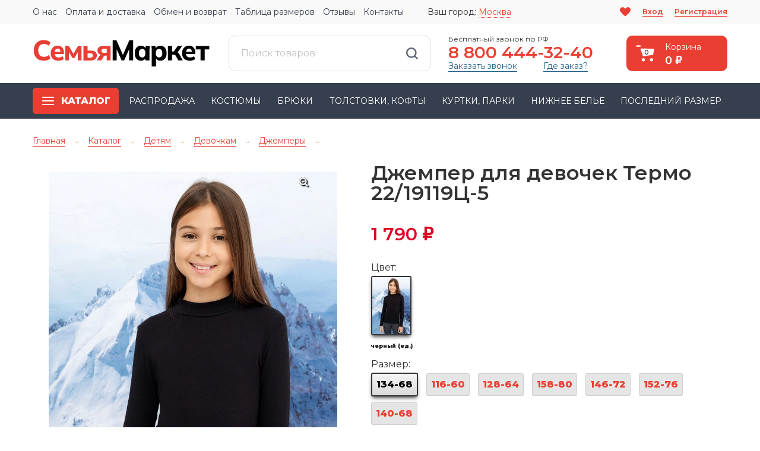

--- FILE ---
content_type: text/html; charset=utf-8
request_url: https://7ya-market.ru/detskiy-trikotazh/dlya-devochek/dzhempery/dzhemper_dlya_devochek_termo_22_19119c_5/
body_size: 49412
content:
 
<!DOCTYPE html>
<html>
<head>
	<meta http-equiv="Content-Type" content="text/html; charset=utf-8"/>
	<title>Джемпер для девочек Термо 22/19119Ц-5 - купить по цене 1 790 руб. в интернет-магазине Семья-Маркет в Москве</title>
	<meta name="Description" content="Джемпер для девочек Термо 22/19119Ц-5 за 1 790 руб. в интернет-магазине «Семья-Маркет» в Москве. ✓ Доставка по РФ. ✓ Скидки и распродажи. ✓ Подарок-сюрприз в каждом заказе!" />
	<meta name="viewport" content="width=device-width, initial-scale=1" />

	<link rel='preconnect' href='https://fonts.gstatic.com' crossorigin>
	<link href="https://fonts.googleapis.com/css?family=Montserrat:400,600,800&subset=cyrillic" rel="preload" as="style">
	<link href="https://fonts.googleapis.com/css?family=Montserrat:400,600,800&subset=cyrillic" rel="stylesheet">

				
	
	<link rel="icon" type="image/x-icon" href="/favicon.ico" />

	<!-- css -->
	
	
	
	
	<link href="/wa-content/font/ruble/arial/fontface.css" rel="preload" as="style">	
	
	

	<link href="/wa-data/public/site/themes/7ya/clear.css?v1.0.355123" rel="stylesheet" type="text/css"/>
	<link href="/wa-data/public/site/themes/7ya/slick.css?v1.0.355123" rel="stylesheet" type="text/css"/>
	<link href="/wa-data/public/site/themes/7ya/slick-theme.css?v1.0.355123" rel="stylesheet" type="text/css"/>
	<link href="/wa-data/public/site/themes/7ya/default.css?v1.0.355124" rel="stylesheet" type="text/css"/>
	<link href="/wa-data/public/site/themes/7ya/adap.css?v1.0.355124" rel="stylesheet" type="text/css"/>
	<link href="/wa-data/public/site/themes/7ya/jquery.bxslider.css" rel="stylesheet" type="text/css"/>
	<link href="/wa-data/public/site/themes/7ya/swiper-bundle.min.css" rel="stylesheet" type="text/css"/>
	<link href="/wa-data/public/site/themes/7ya/prettyPhoto.css" rel="stylesheet" type="text/css"/>
	<link href="/wa-content/font/ruble/arial/fontface.css" rel="stylesheet" type="text/css">
	 
		<!-- wa css preload start -->
	<link href="/wa-apps/shop/plugins/protilegallery/css/protilegallery-1.0.css?8881.0" rel="preload" as="style">
<link href="/wa-apps/shop/plugins/listfeatures/css/frontend_features.css?2.4.1" rel="preload" as="style">
<link href="/wa-apps/shop/plugins/autobadge/css/frontend.min.css?99991.7.7" rel="preload" as="style">
<link href="/wa-apps/shop/plugins/wsearch/css/frontend.css?v=461" rel="preload" as="style">

	<!-- wa css preload end -->
	<!-- wa css start -->
	<link href="/wa-apps/shop/plugins/protilegallery/css/protilegallery-1.0.css?8881.0" rel="stylesheet">
<link href="/wa-apps/shop/plugins/listfeatures/css/frontend_features.css?2.4.1" rel="stylesheet">
<link href="/wa-apps/shop/plugins/autobadge/css/frontend.min.css?99991.7.7" rel="stylesheet">
<link href="/wa-apps/shop/plugins/wsearch/css/frontend.css?v=461" rel="stylesheet">

	<!-- wa css end -->


	<link href="/wa-data/public/site/themes/7ya/clear.shop.css?v1.0.355123" rel="stylesheet" type="text/css">
	<link href="/wa-data/public/site/themes/7ya/user.css?v1.0.355160" rel="stylesheet" type="text/css"/>

	<!-- js -->
	<script type="text/javascript" src="/wa-content/js/jquery/jquery-1.11.1.min.js"></script>
	<script defer type="text/javascript" src="/wa-data/public/site/themes/7ya/jquery.bxslider.min.js"></script>
	<script defer type="text/javascript" src="/wa-data/public/site/themes/7ya/swiper-bundle.min.js"></script>
	<script defer type="text/javascript" src="/wa-data/public/site/themes/7ya/slick.min.js"></script>
	<script defer type="text/javascript" src="/wa-data/public/site/themes/7ya/jq.js"></script>
	<script src="//code.jivo.ru/widget/mvwgwAsN3u" async></script>
	<script defer type="text/javascript" src="/wa-data/public/site/themes/7ya/clear.js?v1.0.355123"></script>
	<script defer type="text/javascript" src="/wa-data/public/site/themes/7ya/user.js?v1.0.355155"></script>

	 
	<!-- wa js start -->
    <script defer src="/wa-apps/shop/plugins/protilegallery/js/protilegallery-1.0.js?t=3"></script>
<script defer src="/wa-apps/shop/plugins/listfeatures/js/frontend_features.js?2.4.1"></script>
<script defer src="/wa-apps/shop/plugins/flexdiscount/js/flexdiscountFrontend.min.js?6664.45.0"></script>
<script defer src="/wa-apps/shop/plugins/autobadge/js/jquerycountdowntimer/jquery.countdownTimer.min.js?99991.7.7"></script>
<script defer src="/wa-apps/shop/plugins/autobadge/js/frontend.min.js?99991.7.7"></script>
<script defer src="/wa-content/js/jquery-plugins/jquery.cookie.js"></script>
<script defer src="/wa-apps/shop/plugins/wsearch/js/frontend.js?v=461"></script>
<script src="/wa-apps/shop/plugins/phonemask/js/jquery.maskedinput.min.js?10.1.3"></script>

    <!-- wa js end -->

	 

<!-- js -->
<script type="text/javascript" src="/wa-apps/shop/js/lazy.load.js?v8.21.0.49"></script>
<script type="text/javascript" src="/wa-data/public/shop/themes/7ya/clear.shop.js?v1.0.3551"></script>

<script type="text/javascript" src="/wa-content/js/jquery-plugins/jquery.retina.min.js?v3.8.4"></script>
<script type="text/javascript">$(window).load(function(){ $('.promo img,.product-list img,.product-page img,.cart img').retina()});</script>



<!-- plugin hook: 'frontend_head' -->

<style>.protilegallery_wrapper .protilegallery_images{height: 405px;line-height: 405px;}</style><link href='/wa-apps/shop/plugins/cityselect/css/suggestions.20.min.css?v=2.0.4' rel='stylesheet'><script src='/wa-apps/shop/plugins/cityselect/js/jquery.suggestions.20.min.js?v2.0.4'></script><link href='/wa-data/public/shop/plugins/cityselect/css/frontend_655d89a48c1d6.css' rel='stylesheet'><script src='/wa-data/public/shop/plugins/cityselect/js/frontend_655d89a48c225.js'></script><script>function init_shop_cityselect(){
shop_cityselect.location={"country":"rus","city":"\u041c\u043e\u0441\u043a\u0432\u0430","region":"77","zip":"101000","constraints_street":"","need_detect":true};
shop_cityselect.route_params={"app":"shop","regions_ssl":"","theme":"7ya","theme_mobile":"7ya-mobilen","checkout_version":"2","locale":"ru_RU","ssl_all":"1","title":"\u0422\u0440\u0438\u043a\u043e\u0442\u0430\u0436 \u0438\u0437 \u0418\u0432\u0430\u043d\u043e\u0432\u043e \u0432 \u0440\u043e\u0437\u043d\u0438\u0446\u0443 \u0432 \u0421\u0435\u043c\u044c\u044f-\u041c\u0430\u0440\u043a\u0435\u0442: \u043a\u0443\u043f\u0438\u0442\u044c \u0418\u0432\u0430\u043d\u043e\u0432\u0441\u043a\u0438\u0439 \u0442\u0440\u0438\u043a\u043e\u0442\u0430\u0436 \u043d\u0435\u0434\u043e\u0440\u043e\u0433\u043e \u0432 \u0438\u043d\u0442\u0435\u0440\u043d\u0435\u0442-\u043c\u0430\u0433\u0430\u0437\u0438\u043d\u0435 7\u044f \u041c\u0430\u0440\u043a\u0435\u0442 \u0441 \u0434\u043e\u0441\u0442\u0430\u0432\u043a\u043e\u0439 \u043f\u043e \u0420\u043e\u0441\u0441\u0438\u0438","meta_keywords":"","meta_description":"\u041a\u0430\u0447\u0435\u0441\u0442\u0432\u0435\u043d\u043d\u044b\u0439 \u0438\u0432\u0430\u043d\u043e\u0432\u0441\u043a\u0438\u0439 \u0442\u0440\u0438\u043a\u043e\u0442\u0430\u0436 \u043f\u043e \u043d\u0438\u0437\u043a\u0438\u043c \u0446\u0435\u043d\u0430\u043c \u0432 \u0438\u043d\u0442\u0435\u0440\u043d\u0435\u0442-\u043c\u0430\u0433\u0430\u0437\u0438\u043d\u0435 \u00ab\u0421\u0435\u043c\u044c\u044f \u041c\u0430\u0440\u043a\u0435\u0442\u00bb. \u2713 \u0420\u0430\u0431\u043e\u0442\u0430\u0435\u043c \u0431\u0435\u0437 \u043f\u0440\u0435\u0434\u043e\u043f\u043b\u0430\u0442\u044b. \u2713 \u0414\u043e\u0441\u0442\u0430\u0432\u043a\u0430 \u043f\u043e \u0420\u0424. \u2713 \u0421\u043a\u0438\u0434\u043a\u0438 \u0438 \u0430\u043a\u0446\u0438\u0438! \u260e 8 (800) 444-32-40","og_title":"","og_image":"","og_video":"","og_description":"","og_type":"","og_url":"","url_type":"2","products_per_page":"","type_id":"0","currency":"RUB","stock_id":"1","public_stocks":"0","drop_out_of_stock":"2","payment_id":"0","shipping_id":"0","ssl":"1","checkout_storefront_id":"f335631a00acd7edf5cfafbc93e4889d","igaponov_force_calculate":1,"promos_skip_frontend_products":0,"flexdiscount_skip_frontend_products":0,"regions_ignore_default_pages":[],"category_url":"detskiy-trikotazh\/dlya-devochek\/dzhempery","product_url":"dzhemper_dlya_devochek_termo_22_19119c_5","module":"frontend","action":"product","flexdiscount_is_frontend_products":0,"flexdiscount_skip_caching":0,"flexdiscount_shop_cart_total_magic":1,"cityselect__url":"detskiy-trikotazh\/dlya-devochek\/dzhempery\/dzhemper_dlya_devochek_termo_22_19119c_5\/"};
shop_cityselect.countries=[];
shop_cityselect.iso2to3={"RU":"rus"};
shop_cityselect.language='ru';
shop_cityselect.init('85b7ac860546c44e7d711f3bbcba016130de1a4e','/','/wa-apps/shop/plugins/cityselect/js/fancybox/','city-settlement','none',0,1,0);
        } if (typeof shop_cityselect !== 'undefined') { init_shop_cityselect() } else { $(document).ready(function () { init_shop_cityselect() }) }</script><style>i.icon16-flexdiscount.loading{background-image:url(https://7ya-market.ru/wa-data/public/shop/responsiveimages/images/wa-apps/shop/plugins/flexdiscount/img/loading16.webp)}i.flexdiscount-big-loading{background:url(https://7ya-market.ru/wa-data/public/shop/responsiveimages/images/wa-apps/shop/plugins/flexdiscount/img/loading.webp) no-repeat}.fl-is-loading > * { opacity: 0.3; }.fl-is-loading { position:relative }.fl-is-loading:after{ position:absolute; top:0;left:0;content:"";width:100%;height:100%; background:url(https://7ya-market.ru/wa-data/public/shop/responsiveimages/images/wa-apps/shop/plugins/flexdiscount/img/loader2.webp) center center no-repeat}.fl-loader-2:after{ position:absolute; top:0;left:0;content:"";width:100%;height:100%; background:url(/wa-data/public/shop/responsiveimages/images/wa-content/img/loading16.webp) center center no-repeat}i.icon16-flexdiscount{background-repeat:no-repeat;height:16px;width:16px;display:inline-block;text-indent:-9999px;text-decoration:none!important;vertical-align:top;margin:-.1em .25em 0 0}i.flexdiscount-big-loading{display:inline-block;width:32px;height:32px;margin:15px 0}.flexdiscount-coup-del-block,.flexdiscount-loader{display:none}.align-center{text-align:center}.flexdiscount-coup-result,.flexdiscount-form,.flexdiscount-price-block,.flexdiscount-user-affiliate,.flexdiscount-user-discounts{margin:10px 0}.flexdiscount-coup-result{color:green}.flexdiscount-coup-result.flexdiscount-error{color:red}.flexdiscount-max-affiliate,.flexdiscount-max-discount{font-size:1.5em;color:#c03;font-weight:600}.flexdiscount-coupon-delete:before{content:'x';padding:5px;-webkit-border-radius:50%;-moz-border-radius:50%;border-radius:50%;border:2px solid red;width:.5em;height:.5em;display:inline-block;text-align:center;line-height:.5em;margin-right:5px;font-size:1.3em;color:red;font-weight:700;vertical-align:middle}.flexdiscount-price-block{display:inline-block}.flexdiscount-product-discount{display:table}.flexdiscount-my-content>div{padding:10px}.flexdiscount-discounts-affiliate{color:#c03;background:#fff4b4;padding:5px 10px;border-radius:20px}/***********************
 *
 * ru: Блок Доступных скидок и бонусов
 * en: Available discount and bonuses
 *
************************/

/**
* Обертка
* Wrap
*/
.flexdiscount-available-discount { }
/**
* Блок вывода Доступных скидок и бонусов
* Available discount and bonuses
*/
.flexdiscount-alldiscounts { clear: none; background-color: #FFFFFF; border: 1px solid #DDDDDD; -webkit-border-radius: 4px; -moz-border-radius: 4px; border-radius: 4px; margin: 10px 0; }
/**
* Шапка
* Header block
*/
.flexdiscount-alldiscounts-heading { background: #fff4b4; text-transform: uppercase; -webkit-border-top-left-radius: 3px; -moz-border-top-left-radius: 3px; border-top-left-radius: 3px; -webkit-border-top-right-radius: 3px; -moz-border-top-right-radius: 3px; border-top-right-radius: 3px; padding: 10px 15px;}
/**
* Заголовок шапки
* Header text
*/
.flexdiscount-alldiscounts-heading .h3 { font-size: 14px; margin: 0; padding: 0; color: #444;}
/**
* Внутренний отступ основной части
* Padding of the block body
*/
.flexdiscount-alldiscounts-body, .flexdiscount-alldiscounts .flexdiscount-body { padding: 15px; }
/*
* Ширина таблицы
* Width table
*/
.flexdiscount-alldiscounts table { width: 100%; }
/*
* Внешний отступ неупорядоченных списков
* Margin of unordered lists
*/
.flexdiscount-alldiscounts ul { margin: 0; }
/*
* Стили таблицы
* Table styles
*/
.flexdiscount-alldiscounts .flexdiscount-table { border-left: 1px solid #000; border-top: 1px solid #000; width: 100%; margin: 0; }
/*
* Стили заголовков и ячеек таблицы
* Table cells styles
*/
.flexdiscount-alldiscounts .flexdiscount-table td, .flexdiscount-alldiscounts .flexdiscount-table th { color: #000; border: 1px solid #000; padding: 5px; }
.fl-discount-skus { margin-bottom: 10px; }
tr.fl-discount-skus td { padding: 10px 5px; }

/***********************
 *
 * ru: Блок Действующих скидок и бонусов
 * en: Product active discounts and bonuses
 *
************************/

/**
* Обертка
* Wrap
*/
.flexdiscount-product-discount { display: table; }
/**
* Блок вывода Действующих скидок и бонусов
* Product active discounts and bonuses block
*/
.flexdiscount-pd-block { background-color: #FFFFFF; border: 1px solid #DDDDDD; -webkit-border-radius: 4px; -moz-border-radius: 4px; border-radius: 4px; margin: 10px 0; }
/**
* Шапка
* Header block
*/
.flexdiscount-pd-block .flexdiscount-heading, #yourshop .flexdiscount-pd-block .flexdiscount-heading { background: #163bdb; text-transform: uppercase; border-color: #DDDDDD; color: #333333; -webkit-border-top-left-radius: 3px; -moz-border-top-left-radius: 3px; border-top-left-radius: 3px; -webkit-border-top-right-radius: 3px; -moz-border-top-right-radius: 3px; border-top-right-radius: 3px; padding: 10px 15px;}
/**
* Заголовок шапки
* Header text
*/
.flexdiscount-pd-block .flexdiscount-heading .h3 { font-size: 14px; margin: 0; padding: 0; color: #fff;}
/**
* Внутренний отступ основной части
* Padding of the block body
*/
.flexdiscount-pd-block .flexdiscount-body { padding: 15px; }
/*
* Внешний отступ неупорядоченных списков
* Margin of unordered lists
*/
.flexdiscount-pd-block ul { margin: 0; }
/*
* Стили таблицы
* Table styles
*/
.flexdiscount-pd-block .flexdiscount-table { border-left: 1px solid #000; border-top: 1px solid #000; width: 100%; margin: 0; }
/*
* Стили заголовков и ячеек таблицы
* Table cells styles
*/
.flexdiscount-pd-block .flexdiscount-table td, .flexdiscount-pd-block .flexdiscount-table th { color: #000; border: 1px solid #000; padding: 5px; }

/***********************
 *
 * ru: Активные скидок и бонусов
 * en: Active discounts and bonuses block
 *
************************/

/**
* Обертка
* Wrap
*/
.flexdiscount-user-discounts { }
/**
* Блок вывода активных скидок и бонусов
* Active discounts and bonuses block
*/
.flexdiscount-discounts { clear: both; overflow: hidden; background-color: #FFFFFF; border: 1px solid #ddd; margin: 10px 0; }
/**
* Шапка
* Header block
*/
.flexdiscount-discounts-heading { background: #eee; text-transform: uppercase; color: #333333; padding: 10px 15px; }
/**
* Заголовок шапки
* Header text
*/
.flexdiscount-discounts-heading .h3 { font-size: 14px; margin: 0; color: #444; }
/**
* Внутренний отступ основной части
* Padding of the block body
*/
.flexdiscount-discounts-body { padding: 0; }
/*
* Ширина таблицы
* Width table
*/
.flexdiscount-discounts table { width: 100%; }
/*
* Стили неупорядоченных списков
* Styles of unordered lists
*/
.flexdiscount-discounts-body ul { list-style: none; padding: 0; margin: 0; }
.flexdiscount-discounts-body li { padding: 10px 15px; background-color: #fefce3; margin: 5px 0; }
/*
* Стили для размера скидки
* Styles for discount
*/
.flexdiscount-discounts-price { color: #e8385c; display: inline-block; }

/***********************
 *
 * ru: Дополнительная форма ввода купонов
 * en: Additional coupon form
 *
************************/

/*
* Цвет сообщения о успешно введенном купоне
* Message color about successfully entered coupon
*/
.flexdiscount-coup-result { color: green; }
/*
* Цвет сообщения о неверно введенном купоне
* Message color about incorrectly entered coupon
*/
.flexdiscount-coup-result.flexdiscount-error { color: #ff0000; }
/**
* Крестик удаления купона
* Delete coupon cross
*/
.flexdiscount-coupon-delete:before { content: 'x'; padding: 5px; -webkit-border-radius: 50%; -moz-border-radius: 50%; border-radius: 50%; border: 2px solid #ff0000; width: .5em; height: .5em; display: inline-block; text-align: center; line-height: .5em; margin-right: 5px; font-size: 1.3em; color: #ff0000; font-weight: bold; vertical-align: middle; }

/***********************
 *
 * ru: Блок правил запрета
 * en: Deny discounts block
 *
************************/

/**
* Обертка
* Wrap
*/
.flexdiscount-deny-discount { }
/**
* Блок вывода правил запрета
* Deny discounts block
*/
.flexdiscount-denydiscounts { clear: none; background-color: #FFFFFF; border: 1px solid #DDDDDD; -webkit-border-radius: 4px; -moz-border-radius: 4px; border-radius: 4px; margin: 10px 0; }
/**
* Шапка
* Header block
*/
.flexdiscount-denydiscounts-heading { background: #ff0000; text-transform: uppercase; -webkit-border-top-left-radius: 3px; -moz-border-top-left-radius: 3px; border-top-left-radius: 3px; -webkit-border-top-right-radius: 3px; -moz-border-top-right-radius: 3px; border-top-right-radius: 3px; padding: 10px 15px;}
/**
* Заголовок шапки
* Header text
*/
.flexdiscount-denydiscounts-heading .h3 { font-size: 14px; margin: 0; padding: 0; color: #fff;}
/**
* Внутренний отступ основной части
* Padding of the block body
*/
.flexdiscount-denydiscounts-body, .flexdiscount-denydiscounts .flexdiscount-body { padding: 15px; }
/*
* Ширина таблицы
* Width table
*/
.flexdiscount-denydiscounts table { width: 100%; }
/*
* Внешний отступ неупорядоченных списков
* Margin of unordered lists
*/
.flexdiscount-denydiscounts ul { margin: 0; }
/*
* Стили таблицы
* Table styles
*/
.flexdiscount-denydiscounts .flexdiscount-table { border-left: 1px solid #000; border-top: 1px solid #000; width: 100%; margin: 0; }
/*
* Стили заголовков и ячеек таблицы
* Table cells styles
*/
.flexdiscount-denydiscounts .flexdiscount-table td, .flexdiscount-denydiscounts .flexdiscount-table th { color: #000; border: 1px solid #000; padding: 5px; }

/***********************
 *
 * ru: Блок цены со скидкой
 * en: Block of price with discount
 *
************************/

/*
* Обертка
* Wrap
*/
.flexdiscount-price-block { display: inline-block; }

/***********************
 *
 * ru: Скидки в личном кабинете
 * en: Discounts in customer account
 *
************************/

/*
* Обертка
* Wrap
*/
.flexdiscount-my-content > div { padding: 10px; }

/***********************
 *
 * ru: Остальные стили
 * en: Other styles
 *
************************/

/*
* Бонусы
* Bonuses
*/
.flexdiscount-discounts-affiliate { color: #c03; background: #fff4b4; padding: 5px 10px; border-radius: 20px; }
/**
* Максимальное значение скидок и бонусов в блоках Доступных и Действующих скидок
* Maximum value of discount and bonuses in Available discounts block and Product discounts block
*/
.flexdiscount-max-discount, .flexdiscount-max-affiliate { font-size: 1.3em; color: #c03; font-weight: 600; }</style><script>$(function() {$.flexdiscountFrontend = new FlexdiscountPluginFrontend({urls: {couponAddUrl: '/flexdiscount/couponAdd/',updateDiscountUrl: '/flexdiscount/update/',refreshCartUrl: '/flexdiscount/cartUpdate/',deleteUrl: '/flexdiscount/couponDelete/',cartSaveUrl: {shop: '/cart/save/',plugin: '/my/'},cartDeleteUrl: {shop: '/cart/delete/',plugin: '/my/'},cartAddUrl: {shop: '/cart/add/',plugin: '/my/'}},updateInfoblocks: 1,hideDefaultAffiliateBlock: '',ss8forceUpdate: '0',addAffiliateBlock: 0,loaderType: 'loader3',locale: 'ru_RU',settings: {"enable_frontend_cart_hook":1,"coupon_form":"    <div class=\"flexdiscount-form\">\n        \n        <input type=\"text\" class=\"flexdiscount-coupon-code wa-input\" placeholder=\"\u041f\u0440\u043e\u043c\u043e\u043a\u043e\u0434\">\n        <input type=\"submit\" class=\"flexdiscount-submit-button wa-button\" value=\"\u041f\u0440\u0438\u043c\u0435\u043d\u0438\u0442\u044c\">\n        <div class=\"flexdiscount-coup-del-block\">\n            <a href=\"#\" title=\"\u0443\u0434\u0430\u043b\u0438\u0442\u044c \u043a\u0443\u043f\u043e\u043d\" class=\"flexdiscount-coupon-delete\">\u0443\u0434\u0430\u043b\u0438\u0442\u044c \u043a\u0443\u043f\u043e\u043d<\/a>\n        <\/div>\n        <div class=\"flexdiscount-coup-result\"><\/div>\n    <\/div>\n\n"},ss8UpdateAfterPayment: 0,shopVersion: '8.21.0.49'});});</script><link href="/wa-apps/shop/plugins/salesku/css/saleskuFrontend.css" rel="stylesheet" type="text/css"><link href="/wa-apps/shop/plugins/salesku/css/saleskuDefaultFrontend.css" rel="stylesheet" type="text/css"><script type="text/javascript" src="/wa-apps/shop/plugins/salesku/js/saleskuPluginProductsPool.min.js"></script><script type="text/javascript" src="/wa-apps/shop/plugins/salesku/js/saleskuPluginProduct.min.js"></script><script>$.saleskuPluginProductsPool.setSettings({"debug":"0","smart_sku_class_grey":"salesku_plugin-feature-grey","smart_sku_class_hide":"salesku_plugin-feature-hide","related_sku":"1"})</script><script type="text/javascript" src="/dp-plugin/config/?v1.22.5"></script>    <script src="/wa-content/js/jquery-plugins/jquery.cookie.js" defer></script>
<script src="/wa-apps/shop/plugins/ecommerce/assets/frontend.bundle.js?v=2.9.3" defer></script>
<script>
	(function () {
        var init_deferred = window.ecommerce_plugin_init_deferred = window.ecommerce_plugin_init_deferred || jQuery.Deferred();

		var load_deferred = window.ecommerce_plugin_load_deferred = window.ecommerce_plugin_load_deferred || jQuery.Deferred();
		var plugin_instance_init = jQuery.Deferred();

					plugin_instance_init.then(function () {
				init_deferred.resolve();
			});
		
		$(function () {
			load_deferred.then(function() {
				var ecommerce_state = {"cart_items":[],"is_admin_page":false,"currency":"RUB","cart_add_url":"\/cart\/add\/","cart_save_url":"\/cart\/save\/","cart_delete_url":"\/cart\/delete\/","order_cart_save_url":"\/order\/cart\/save\/","ecommerce_prepare_sku_detail_url":"\/ecommerce_prepare_data\/sku_detail\/","ecommerce_prepare_add_to_cart_url":"\/ecommerce_prepare_data\/add_to_cart\/","ecommerce_prepare_remove_from_cart_url":"\/ecommerce_prepare_data\/remove_from_cart\/","ecommerce_prepare_change_cart_url":"\/ecommerce_prepare_data\/change_cart\/","ecommerce_prepare_products_list":"\/ecommerce_prepare_data\/products_list\/","yandex_purchase_log_url":"\/ecommerce_datalog\/yandex_purchase\/","plugin_config":{"is_plugin_enabled":true,"is_yandex_data_sending_enabled":true,"is_yandex_data_log_enabled":false,"yandex_counter_id":"","yandex_new_order_goal_id":"","is_dynamic_mytarget_remarketing_enabled":false,"is_mytarget_enabled":false,"mytarget_counter_id":"","mytarget_feed_id":"","mytarget_format_id":"MYTARGET_PRODUCT_ID"}};

				window.initEcommercePlugin(ecommerce_state);

				plugin_instance_init.resolve();

                var ecommerce_plugin = window.getEcommercePluginInstance();

                if (ecommerce_plugin._mytarget_ecommerce) {
                    if (window.location.pathname == '/') {
                        ecommerce_plugin._mytarget_ecommerce.setPageType('home');
                        ecommerce_plugin._mytarget_ecommerce.includeMytargetDynamicRemarketing();
                    }
                }
			});
		});
	})();
</script><script>window.wa_ordercall_userdata = {"wa_captcha":"<script>\n    (function() {\n\n        \n\n        window.onloadWaRecaptchaCallback = function() {\n            var sitekey = \"6LevNlspAAAAAGgWnQhr4veRYvATly1oQ7phqM0y\";\n            if (!window.grecaptcha) return;\n            $('.g-recaptcha:not(.initialized)').each(function() {\n                var wrapper = $(this).addClass('initialized');\n                var widget_id = grecaptcha.render(wrapper[0], { sitekey: sitekey });\n                wrapper.siblings('.wa-captcha-refresh, .wa-captcha-img').click(function() {\n                    var new_wrapper = $('<div class=\"g-recaptcha\"><\/div>');\n                    wrapper.after(new_wrapper);\n                    wrapper.remove();\n                    new_wrapper = new_wrapper.addClass('initialized');\n                    widget_id = grecaptcha.render(new_wrapper[0], { sitekey: sitekey });\n                    wrapper = new_wrapper;\n                    return false;\n                });\n            });\n            $(window).trigger('wa_recaptcha_loaded');\n            window.captchaInitialized = true;\n        };\n\n        $(function() {\n            if (window.grecaptcha) {\n                window.onloadWaRecaptchaCallback();\n            } else {\n                $.getScript(\"https:\/\/www.google.com\/recaptcha\/api.js?render=explicit&onload=onloadWaRecaptchaCallback\");\n            }\n        });\n    })();\n<\/script>\n<div class=\"wa-captcha wa-recaptcha\">\n    <a class=\"wa-captcha-refresh wa-captcha-img\" style=\"display:none;\"><\/a>\n    <div class=\"g-recaptcha\"><\/div>\n<\/div>\n","wa_user_name":false,"wa_user_phone":"","wa_user_email":""}</script><script src="/wa-data/public/shop/themes/7ya/plugins/reviewsplus/reviewsplus-frontend.js" type="text/javascript"></script><link href="/wa-apps/shop/plugins/reviewsplus/css/shopReviewsplusPluginFrontend.css" rel="stylesheet" type="text/css"><link href="/wa-data/public/shop/themes/7ya/plugins/reviewsplus/user.css" rel="stylesheet" type="text/css"><!-- Gallery+ -->
<link rel="stylesheet" type="text/css" href="/wa-apps/shop/plugins/galleryplus/css/galleryplus.min.css"><script src="/wa-apps/shop/plugins/galleryplus/js/galleryplus/galleryplus.min.js"></script><script>(function($){$(function(){$('.galleryplus').each(function(){$(this).GalleryPlus();});});})(jQuery);</script>
<!-- /Gallery+ -->
<style class="autobadge-inline-css" data-targets="">.autobadge-pl{opacity:0;}</style><script>(function($){$(function(){$.autobadgeFrontend.init({update:'/autobadge/update/',forceParentVisible:'',delayLoading:'1',delayLoadingAjax:'',forceParentRelative:'1',showLoader:''});});})(jQuery);</script>

<script>
jQuery(function($) {
	if ($.cookie('shop_region_remember_address'))
	{
		return;
	}

	var selector = '[name$="[address.shipping][city]"], [name$="[address.shipping][region]"], [name$="[address.shipping][country]"]';
	var $change_listener = $(document).on('change', selector, function() {
		$.cookie('shop_region_remember_address', '1', {expires: 200, path: '/'});
		$change_listener.off('change');
	});
});
</script><script src="/wa-apps/shop/plugins/wishlist/js/wishlist.js?v=6662023.04.02"></script>    <link rel="stylesheet" href="/wa-apps/shop/plugins/buy1click/assets/frontend.bundle.css?v=1.29.7" />
    <link rel="stylesheet" href="/wa-apps/shop/plugins/buy1click/css/buy1click.css?v=1.29.7" />
    <link rel="stylesheet" href="/wa-apps/shop/plugins/buy1click/css/style__.css?v=1.29.7" />
    <script>
        window.shop_buy1click_config = {"wa_url":"\/","form_url":"\/buy1click\/form\/","update_form_url":"\/buy1click\/update_state\/","send_form_url":"\/buy1click\/send_form\/","ping_form_url":"\/buy1click\/ping_form\/","close_form_url":"\/buy1click\/close\/","send_channel_address_url":"\/buy1click\/request_channel_code\/","send_channel_code_url":"\/buy1click\/validate_channel_code\/","is_increase_plugin_enabled":false};
    </script>
    <script src="/wa-apps/shop/plugins/buy1click/assets/frontend.bundle.js?v=1.29.7" defer></script>
    <script src="/wa-apps/shop/plugins/buy1click/js/buy1click.js?v=1.29.7" defer></script>

			<script>
				let wsearch_shop_url = "/";
				let wsearch_dropdown_selector = "input[name=\"query\"]";
				let ajax_delay = 300;
			</script>
		<!-- Top.Mail.Ru counter --><script type="text/javascript">var _tmr = window._tmr || (window._tmr = []);(function (d, w, id) {if (d.getElementById(id)) return;var ts = d.createElement("script"); ts.type = "text/javascript"; ts.async = true; ts.id = id;ts.src = "https://top-fwz1.mail.ru/js/code.js";var f = function () { var s = d.getElementsByTagName("script")[0]; s.parentNode.insertBefore(ts, s); };if (w.opera == "[object Opera]") { d.addEventListener("DOMContentLoaded", f, false); } else { f(); }})(document, window, "tmr-code");</script><noscript><div><img src="https://top-fwz1.mail.ru/counter?id=3678465;js=na" style=";left:-9999px;" alt="Top.Mail.Ru" /></div></noscript><!-- /Top.Mail.Ru counter --><script>(function () {let debug = false;function push(data) {_tmr.push(data);if (debug) {console.log('shop/vkpixel - push', data);}}push({"id":3678465,"type":"pageView","start":1768549114018});$(document).ajaxSuccess((event, jqXHR, options, response) => {let url = new URL(options.url, window.location);if (url.pathname === "\/cart\/add\/") {$.ajax({url: "\/vkpixel\/build_add_to_cart_event\/",method: 'post',data: {item_id: response.data.item_id}}).then(resp => {if (resp.status !== 'ok') {console.error(resp.errors);return;}push(resp.data);});}});push({"id":3678465,"type":"reachGoal","value":"1790","goal":"viewProduct","params":{"product_id":"141968"}});})();</script><script src="/wa-data/public/shop/responsiveimages/js/3316fe83f4c75a52f00d80644e130319/scripts.js?v=1768549114"></script>

 

	<meta property="og:type" content="website">
<meta property="og:title" content="Джемпер для девочек Термо 22/19119Ц-5 - купить по цене 1 790 руб. в интернет-магазине Семья-Маркет в Москве">
<meta property="og:image" content="https://7ya-market.ru/wa-data/public/shop/responsiveimages/images/wa-data/public/shop/products/68/19/141968/images/661129/b03c8393-091d-4f51-b12f-aea9294a5b33.750x0.webp">
<meta property="og:url" content="https://7ya-market.ru/detskiy-trikotazh/dlya-devochek/dzhempery/dzhemper_dlya_devochek_termo_22_19119c_5/">
<meta property="product:price:amount" content="1790">
<meta property="product:price:currency" content="RUB">
<meta property="og:description" content="Джемпер для девочек Термо 22/19119Ц-5 за 1 790 руб. в интернет-магазине «Семья-Маркет» в Москве. ✓ Доставка по РФ. ✓ Скидки и распродажи. ✓ Подарок-сюрприз в каждом заказе!">
<link rel="icon" href="/favicon.ico?v=1595116428" type="image/x-icon" /><link rel="apple-touch-icon" href="/apple-touch-icon.png?v=1590675978" /> 
	

<!-- test -->

<script defer type="application/ld+json">
	{
	  "@context": "https://schema.org",
	  "@type": "Organization",
	  "url": "https://7ya-market.ru",
	  "sameAs": ["https://ok.ru/group/55891149258927/", "https://vk.com/public185870791"],
	  "logo": "https://7ya-market.ru/wa-data/public/site/themes/7ya/images/logo.png",
	  "name": "Семья-Маркет",
	  "brand": "Семья-Маркет",
	  "description": "Интернет-магазин качественной трикотажной одежды «Семья Маркет». Низкие цены. Работаем без предоплаты. Доставка по РФ. Скидки и акции!",
	  "email": "info@7ya-market.ru",
	  "telephone": "8 800 444-32-40",
	  "location": {
		"@type": "Place",
		  "address": {
			"@type": "PostalAddress",
			"streetAddress": "ул. Академика Волгина, 4, 3 этаж, офис 37",
			"addressLocality": "Москва",
			"addressCountry": "RU",
			"addressRegion": "Москва",
			"postalCode": "117485"
		  }
		}
	}
</script>
</head>
<body id="shop">

<div class="top_w c">
	<div class="top_b b c">
		<div class="top_menu stm_lr">
			<a href="/o-nas/">О нас</a>
			<a href="/oplata-i-dostavka/">Оплата и доставка</a>
			<a href="/obmen-i-vozvrat/">Обмен и возврат</a>
			<a href="/tablitsa-razmerov/">Таблица размеров</a>
			<a href="/otzyv/">Отзывы</a>
			<a href="/kontakty/">Контакты</a>
		</div>

		<div class="top_city"><span class="top_city_n">Ваш город:</span> <div class="b-cityselect__wrapper b-cityselect__wrapper--7ya "><a href="#" class="b-cityselect__city i-cityselect__city_change"><i class="fas fa fa-map-marker fa-map-marker-alt"></i> <span class="i-cityselect__city">Москва</span></a><div class="b-cityselect__notifier b-cityselect__notifier--7ya"><div class="b-cityselect__notifier_triangle"></div><div class="b-cityselect__notifier_title">Ваш город <b class="i-cityselect__city">Москва</b>?</div><div class="b-cityselect__notifier_buttons nowrap"><input type="button" class="btn btn-primary uni-btn uni-btn--red b-cityselect__city_yes i-cityselect__city_yes" value="Да"> <input type="button" class="b-cityselect__city_no btn btn-default gray uni-btn i-cityselect__city_no" value="Нет"></div></div><script>if (typeof shop_cityselect !== 'undefined') { shop_cityselect.detect() } else { document.addEventListener("DOMContentLoaded", function() { shop_cityselect.detect() }) }</script></div></div>
				<div class="top_auth auth stm_lr">
							<a class="wishlist-block" href="/my/wishlist/" data-wishlist-count="0">
					<svg class="wishlist-hide" width="0" height="0">
						  <symbol viewBox="0 0 16 14" id="icon-heart" xmlns="http://www.w3.org/2000/svg"><defs><path fill="currentColor" d="M11.52 1.556c1.6 0 2.88 1.244 2.88 2.8 0 1.555-3.12 4.977-6.4 7.622-3.28-2.722-6.4-6.145-6.4-7.622 0-1.556 1.28-2.8 2.88-2.8C6.4 1.556 8 3.889 8 3.889s1.52-2.333 3.52-2.333zm0-1.556C10.08 0 8.8.7 8 1.789A4.358 4.358 0 0 0 4.48 0C2 0 0 1.944 0 4.356 0 7.778 8 14 8 14s8-6.222 8-9.644C16 1.944 14 0 11.52 0z" id="bwa"/></defs><use xlink:href="#bwa"/></symbol>
						  <symbol viewBox="0 0 16 14" id="icon-heart-fill" xmlns="http://www.w3.org/2000/svg"><path fill="currentColor" d="M8 13.103a47.981 47.981 0 0 0 3.507-3.14 27.434 27.434 0 0 0 2.113-2.319c1.09-1.366 1.68-2.512 1.68-3.288C15.3 2.336 13.618.7 11.52.7c-1.18 0-2.265.563-2.956 1.503L8 2.971l-.564-.768A3.657 3.657 0 0 0 4.48.7C2.382.7.7 2.336.7 4.356c0 .776.59 1.922 1.68 3.288.587.735 1.3 1.514 2.113 2.32a47.981 47.981 0 0 0 2.71 2.477c.286.242.553.464.797.662z" fill-rule="evenodd"/></symbol>
					</svg>
					<svg class="wishlist-icon " style="width: 20px; height: 20px;"><use xlink:href="#icon-heart-fill"></use></svg>
				</a>
										<a href="/login/">Вход</a>
				<a href="/signup/">Регистрация</a>
			
							<a href="#" class="order-state mobile">Где заказ?</a>
			
		</div>
			</div>
</div>

<div class="header_b b c wb-header-block">
	<a href="/" class="logo stm_lr">Семья-Маркет</a>
	<div class="search_b c stm_lr"  itemscope="" itemtype="http://schema.org/WebSite">
		<link itemprop="url" href="https://7ya-market.ru/"/>
		<div class="search_icon"></div>
		<form class="search-h c" method="get" action="/search/"  itemprop="potentialAction" itemscope="" itemtype="http://schema.org/SearchAction">
			<meta itemprop="target" content="https://7ya-market.ru/search/?query={query}"/>
		<input itemprop="query-input" type="search" name="query" id="search" placeholder="Поиск товаров">
			<button type="submit">Найти</button>
		</form>
	</div>
	<div class="tel stm_lr">
		<div class="tel_t">Бесплатный звонок по РФ</div>
		<div class="tel_n"><a href="tel:+78004443240">8 800 444-32-40</a></div>
		<div class="tel_cb">
			<a id='call-back-button'>Заказать звонок</a>
							<a href="#" class="order-state pc">Где заказ?</a>
					</div>

	</div>
			<a href="/order/" class="cart_b c stm_lr">
		<div class="cart_bh">Корзина</div>
		<div class="cart_b_kol cart-count">0</div>
		<div class="cart_bc  cart-total">0 <span class="ruble">₽</span></div>
	</a>
		<div class="tel stm_lr wb-phone-block">
			<div class="tel_t">Бесплатный звонок по РФ</div>
			<div class="tel_n"><a href="tel:+78004443240">8 800 444-32-40</a></div>
			<div class="wb-call-back-watsapp">
				<div class="tel_cb"><a id='call-back-button'>Заказать звонок</a></div>
				<div class="watsapp"><a href="https://wa.me/+79203411299">Написать WhatsApp</a></div>
			</div>
		</div>
</div>
<div class="header_menu_w c">
	<div class="header_menu_mob_w">
		<div class="b c">
			<div class="header_menu_mob">Каталог товаров</div>
		</div>
	</div>

		<div class="header_menu_b b c">
						<ul class="stp_lr">
				<li class="button_catalog">
					<div>
						<div>
							<div class="close">
								<img src="/wa-data/public/site/themes/7ya/img/close-menu.svg">
							</div>
							<div class="open active">
								<img src="/wa-data/public/site/themes/7ya/img/open-menu.svg">
							</div>
							<div>Каталог</div>
						</div>
					</div>
				</li>
															<li data-category-id="57">
							<a href="/rasprodazha/">Распродажа</a>
						</li>
																																																						<li data-category-id="115">
								<a href="/zhenskiy-trikotazh/kostyumy/">Костюмы</a>
							</li>
																																																																																																																																																																																																																																																																																																																																																																																							<li data-category-id="127">
								<a href="/zhenskiy-trikotazh/bryuki/">Брюки</a>
							</li>
																																																																																																																																																																																																																																																																																																																						<li data-category-id="124">
								<a href="/zhenskiy-trikotazh/tolstovki-kofty/">Толстовки, кофты</a>
							</li>
																																																																																																																																																																																																																																																																																																																																																																																																																																																															<li data-category-id="126">
								<a href="/zhenskiy-trikotazh/kurtki-parki/">Куртки, парки</a>
							</li>
																																																																																																																																																																																																																																																																																																																																																																																																																																																																																																																																																																																																																																																																																																																																																																																																																																																																																																																																																																																																																																																																																																																																																																																																																																																																																																																																																																																																																																																																																																																																																																																																																																																																																																																																																																																																																																																																																																																								<li data-category-id="129">
								<a href="/zhenskiy-trikotazh/nizhnee-bele/">Нижнее белье</a>
							</li>
																																																																																																																																																																																																																																																																																																																																																																																																																																																																																																																																																																																																																																																																																																																																																																																																																																																																																																																																																																																																																																																																																																																																																																																																																																																																																																																																																																																																																																																																																																																																																																																																																																																																																																																																																																																																																																																																																																																																																																																																																																																																																																																																																																																																																																																																																																																																																																																																																																																																																																																																																																																																																																																																																																																																																																																																																																																																																																																																																																																																																																																																																																																																																																																																																																																																																																																																																																																																																																																																																																																																																																																																																																																																																																																																																																																																																																																																																																																																																																																																																																																																																																																																																																																																																																																																																																																													<li data-category-id="5047">
							<a href="/posledniy-razmer/">Последний размер</a>
						</li>
																																																																																																																																																																																																																																																																																																																																																																																																																																																																																																																																																																																	</ul>
			<div class="catalog_block">
				<div class="left-menu">
					<ul>
						
																												
							
								<li class=" active" data-category-id="57">
									<a href="/rasprodazha/">Распродажа<span class="hm-akc">до -60%</span>
									</a>
								</li>
							
													
							
								<li class="dropdown " data-category-id="111">
									<a href="/zhenskiy-trikotazh/">Женщинам
									</a>
								</li>
							
													
							
								<li class="dropdown " data-category-id="632">
									<a href="/muzhskoj_trikotazh/">Мужчинам
									</a>
								</li>
							
													
							
								<li class="dropdown " data-category-id="144">
									<a href="/detskiy-trikotazh/">Детям
									</a>
								</li>
							
													
							
								<li class="dropdown " data-category-id="66">
									<a href="/tekstil-dlya-doma/">Текстиль для дома
									</a>
								</li>
							
													
							
								<li class="dropdown " data-category-id="11847">
									<a href="/prochie-tovary/">Прочие товары
									</a>
								</li>
							
													
							
								<li class=" " data-category-id="507">
									<a href="/novinki/">Новинки
									</a>
								</li>
							
													
							
								<li class=" " data-category-id="990">
									<a href="/khity-prodazh/">Хиты продаж
									</a>
								</li>
							
													
							
								<li class="dropdown " data-category-id="5047">
									<a href="/posledniy-razmer/">Последний размер<span class="hm-akc">-40%</span>
									</a>
								</li>
							
											</ul>
				</div>
				<div class="rigth-menu">
																																				<div data-child-id="111" >
								<div class="title-block">
									Женщинам
								</div>
																	<ul>
																					<li>
												<a href="/zhenskiy-trikotazh/novinki/" style="width: 100%;">
													Новинки!
												</a>
																							</li>
																					<li>
												<a href="/zhenskiy-trikotazh/kostyumy/" style="width: 100%;">
													Костюмы
												</a>
																									<ul>
																													<li>
																<a href="/zhenskiy-trikotazh/kostyumy/vse-kostyumy/">
																	Все костюмы
																</a>
															</li>
																													<li>
																<a href="/zhenskiy-trikotazh/kostyumy/sportivnye-kostyumy/">
																	Спортивные костюмы
																</a>
															</li>
																													<li>
																<a href="/zhenskiy-trikotazh/kostyumy/kostyumy-s-bryukami/">
																	Костюмы с брюками
																</a>
															</li>
																													<li>
																<a href="/zhenskiy-trikotazh/kostyumy/kostyumy-s-shortami/">
																	Костюмы с шортами
																</a>
															</li>
																													<li>
																<a href="/zhenskiy-trikotazh/kostyumy/kostyumy-s-bridzhami-s-shortami/">
																	Костюмы с бриджами
																</a>
															</li>
																													<li>
																<a href="/zhenskiy-trikotazh/kostyumy/domashnie-kostyumy/">
																	Домашние костюмы
																</a>
															</li>
																													<li>
																<a href="/zhenskiy-trikotazh/kostyumy/kostyumy-s-yubkami/">
																	Костюмы с юбками
																</a>
															</li>
																													<li>
																<a href="/zhenskiy-trikotazh/kostyumy/kostyumy-v-kletku/">
																	Костюмы в клетку
																</a>
															</li>
																													<li>
																<a href="/zhenskiy-trikotazh/kostyumy/ofisnye-kostyumy/">
																	Офисные костюмы
																</a>
															</li>
																												<div>
															<span class="show">
																Еще
																<div>
																<svg xmlns="http://www.w3.org/2000/svg" width="24" height="24" class="zc8"><path fill="currentColor" d="M6.293 9.293a1 1 0 0 1 1.414 0L12 13.586l4.293-4.293a1 1 0 1 1 1.414 1.414l-5 5a1 1 0 0 1-1.414 0l-5-5a1 1 0 0 1 0-1.414"></path></svg>
																</div>
															</span>
															<span class="hide">
																Свернуть
																<div>
																<svg xmlns="http://www.w3.org/2000/svg" width="24" height="24" class="zc8"><path fill="currentColor" d="M6.293 9.293a1 1 0 0 1 1.414 0L12 13.586l4.293-4.293a1 1 0 1 1 1.414 1.414l-5 5a1 1 0 0 1-1.414 0l-5-5a1 1 0 0 1 0-1.414"></path></svg>
																</div>
															</span>

														</div>
													</ul>
																							</li>
																					<li>
												<a href="/zhenskiy-trikotazh/bryuki/" style="width: 100%;">
													Брюки
												</a>
																									<ul>
																													<li>
																<a href="/zhenskiy-trikotazh/bryuki/vse-bryuki/">
																	Все брюки
																</a>
															</li>
																													<li>
																<a href="/zhenskiy-trikotazh/bryuki/iz-futera/">
																	Из футера
																</a>
															</li>
																													<li>
																<a href="/zhenskiy-trikotazh/bryuki/teplye/">
																	Теплые
																</a>
															</li>
																													<li>
																<a href="/zhenskiy-trikotazh/bryuki/bolshie-razmery/">
																	Большие размеры
																</a>
															</li>
																													<li>
																<a href="/zhenskiy-trikotazh/bryuki/serye/">
																	Серые
																</a>
															</li>
																													<li>
																<a href="/zhenskiy-trikotazh/bryuki/chernye/">
																	Черные
																</a>
															</li>
																													<li>
																<a href="/zhenskiy-trikotazh/bryuki/krasnye/">
																	Красные
																</a>
															</li>
																													<li>
																<a href="/zhenskiy-trikotazh/bryuki/kozhanye/">
																	Кожаные
																</a>
															</li>
																													<li>
																<a href="/zhenskiy-trikotazh/bryuki/shirokie/">
																	Широкие
																</a>
															</li>
																													<li>
																<a href="/zhenskiy-trikotazh/bryuki/v-kletku/">
																	В клетку
																</a>
															</li>
																													<li>
																<a href="/zhenskiy-trikotazh/bryuki/leginsy/">
																	Легинсы
																</a>
															</li>
																													<li>
																<a href="/zhenskiy-trikotazh/bryuki/domashnie/">
																	Домашние
																</a>
															</li>
																													<li>
																<a href="/zhenskiy-trikotazh/bryuki/klassicheskie/">
																	Классические
																</a>
															</li>
																													<li>
																<a href="/zhenskiy-trikotazh/bryuki/letnie-bryuki/">
																	Летние брюки
																</a>
															</li>
																												<div>
															<span class="show">
																Еще
																<div>
																<svg xmlns="http://www.w3.org/2000/svg" width="24" height="24" class="zc8"><path fill="currentColor" d="M6.293 9.293a1 1 0 0 1 1.414 0L12 13.586l4.293-4.293a1 1 0 1 1 1.414 1.414l-5 5a1 1 0 0 1-1.414 0l-5-5a1 1 0 0 1 0-1.414"></path></svg>
																</div>
															</span>
															<span class="hide">
																Свернуть
																<div>
																<svg xmlns="http://www.w3.org/2000/svg" width="24" height="24" class="zc8"><path fill="currentColor" d="M6.293 9.293a1 1 0 0 1 1.414 0L12 13.586l4.293-4.293a1 1 0 1 1 1.414 1.414l-5 5a1 1 0 0 1-1.414 0l-5-5a1 1 0 0 1 0-1.414"></path></svg>
																</div>
															</span>

														</div>
													</ul>
																							</li>
																					<li>
												<a href="/zhenskiy-trikotazh/tolstovki-kofty/" style="width: 100%;">
													Толстовки, кофты
												</a>
																									<ul>
																													<li>
																<a href="/zhenskiy-trikotazh/tolstovki-kofty/vse-tolstovki-kofty/">
																	Все толстовки, кофты
																</a>
															</li>
																													<li>
																<a href="/zhenskiy-trikotazh/tolstovki-kofty/teplye/">
																	Теплые
																</a>
															</li>
																													<li>
																<a href="/zhenskiy-trikotazh/tolstovki-kofty/bolshie-razmery/">
																	Большие размеры
																</a>
															</li>
																													<li>
																<a href="/zhenskiy-trikotazh/tolstovki-kofty/serye/">
																	Серые
																</a>
															</li>
																													<li>
																<a href="/zhenskiy-trikotazh/tolstovki-kofty/rozovye/">
																	Розовые
																</a>
															</li>
																													<li>
																<a href="/zhenskiy-trikotazh/tolstovki-kofty/krasnye/">
																	Красные
																</a>
															</li>
																													<li>
																<a href="/zhenskiy-trikotazh/tolstovki-kofty/chernye/">
																	Черные
																</a>
															</li>
																													<li>
																<a href="/zhenskiy-trikotazh/tolstovki-kofty/bez-kapyushona/">
																	Без капюшона
																</a>
															</li>
																													<li>
																<a href="/zhenskiy-trikotazh/tolstovki-kofty/dzhempery/">
																	Джемперы
																</a>
															</li>
																													<li>
																<a href="/zhenskiy-trikotazh/tolstovki-kofty/s-kapyushonom/">
																	С капюшоном
																</a>
															</li>
																													<li>
																<a href="/zhenskiy-trikotazh/tolstovki-kofty/na-molnii/">
																	На молнии
																</a>
															</li>
																												<div>
															<span class="show">
																Еще
																<div>
																<svg xmlns="http://www.w3.org/2000/svg" width="24" height="24" class="zc8"><path fill="currentColor" d="M6.293 9.293a1 1 0 0 1 1.414 0L12 13.586l4.293-4.293a1 1 0 1 1 1.414 1.414l-5 5a1 1 0 0 1-1.414 0l-5-5a1 1 0 0 1 0-1.414"></path></svg>
																</div>
															</span>
															<span class="hide">
																Свернуть
																<div>
																<svg xmlns="http://www.w3.org/2000/svg" width="24" height="24" class="zc8"><path fill="currentColor" d="M6.293 9.293a1 1 0 0 1 1.414 0L12 13.586l4.293-4.293a1 1 0 1 1 1.414 1.414l-5 5a1 1 0 0 1-1.414 0l-5-5a1 1 0 0 1 0-1.414"></path></svg>
																</div>
															</span>

														</div>
													</ul>
																							</li>
																					<li>
												<a href="/zhenskiy-trikotazh/khalaty/" style="width: 100%;">
													Халаты
												</a>
																									<ul>
																													<li>
																<a href="/zhenskiy-trikotazh/khalaty/vse-khalaty/">
																	Все халаты
																</a>
															</li>
																													<li>
																<a href="/zhenskiy-trikotazh/khalaty/bolshie-razmery/">
																	Большие размеры
																</a>
															</li>
																													<li>
																<a href="/zhenskiy-trikotazh/khalaty/teplye/">
																	Теплые
																</a>
															</li>
																													<li>
																<a href="/zhenskiy-trikotazh/khalaty/velyurovye/">
																	Велюровые
																</a>
															</li>
																													<li>
																<a href="/zhenskiy-trikotazh/khalaty/makhrovye/">
																	Махровые
																</a>
															</li>
																													<li>
																<a href="/zhenskiy-trikotazh/khalaty/na-molnii/">
																	На молнии
																</a>
															</li>
																													<li>
																<a href="/zhenskiy-trikotazh/khalaty/na-pugovitsakh/">
																	На пуговицах
																</a>
															</li>
																													<li>
																<a href="/zhenskiy-trikotazh/khalaty/vafelnye/">
																	Вафельные
																</a>
															</li>
																													<li>
																<a href="/zhenskiy-trikotazh/khalaty/bannye/">
																	Банные
																</a>
															</li>
																												<div>
															<span class="show">
																Еще
																<div>
																<svg xmlns="http://www.w3.org/2000/svg" width="24" height="24" class="zc8"><path fill="currentColor" d="M6.293 9.293a1 1 0 0 1 1.414 0L12 13.586l4.293-4.293a1 1 0 1 1 1.414 1.414l-5 5a1 1 0 0 1-1.414 0l-5-5a1 1 0 0 1 0-1.414"></path></svg>
																</div>
															</span>
															<span class="hide">
																Свернуть
																<div>
																<svg xmlns="http://www.w3.org/2000/svg" width="24" height="24" class="zc8"><path fill="currentColor" d="M6.293 9.293a1 1 0 0 1 1.414 0L12 13.586l4.293-4.293a1 1 0 1 1 1.414 1.414l-5 5a1 1 0 0 1-1.414 0l-5-5a1 1 0 0 1 0-1.414"></path></svg>
																</div>
															</span>

														</div>
													</ul>
																							</li>
																					<li>
												<a href="/zhenskiy-trikotazh/kurtki-parki/" style="width: 100%;">
													Куртки, парки
												</a>
																									<ul>
																													<li>
																<a href="/zhenskiy-trikotazh/kurtki-parki/vse-kurtki-parki/">
																	Все куртки, парки
																</a>
															</li>
																													<li>
																<a href="/zhenskiy-trikotazh/kurtki-parki/bolshie-razmery/">
																	Большие размеры
																</a>
															</li>
																												<div>
															<span class="show">
																Еще
																<div>
																<svg xmlns="http://www.w3.org/2000/svg" width="24" height="24" class="zc8"><path fill="currentColor" d="M6.293 9.293a1 1 0 0 1 1.414 0L12 13.586l4.293-4.293a1 1 0 1 1 1.414 1.414l-5 5a1 1 0 0 1-1.414 0l-5-5a1 1 0 0 1 0-1.414"></path></svg>
																</div>
															</span>
															<span class="hide">
																Свернуть
																<div>
																<svg xmlns="http://www.w3.org/2000/svg" width="24" height="24" class="zc8"><path fill="currentColor" d="M6.293 9.293a1 1 0 0 1 1.414 0L12 13.586l4.293-4.293a1 1 0 1 1 1.414 1.414l-5 5a1 1 0 0 1-1.414 0l-5-5a1 1 0 0 1 0-1.414"></path></svg>
																</div>
															</span>

														</div>
													</ul>
																							</li>
																					<li>
												<a href="/zhenskiy-trikotazh/platya/" style="width: 100%;">
													Платья
												</a>
																									<ul>
																													<li>
																<a href="/zhenskiy-trikotazh/platya/vse-platya/">
																	Все платья
																</a>
															</li>
																													<li>
																<a href="/zhenskiy-trikotazh/platya/bolshikh-razmerov/">
																	Большие размеры
																</a>
															</li>
																													<li>
																<a href="/zhenskiy-trikotazh/platya/maksi/">
																	Макси
																</a>
															</li>
																													<li>
																<a href="/zhenskiy-trikotazh/platya/sportivnye/">
																	Спортивные
																</a>
															</li>
																													<li>
																<a href="/zhenskiy-trikotazh/platya/domashnie/">
																	Домашние
																</a>
															</li>
																													<li>
																<a href="/zhenskiy-trikotazh/platya/ofisnye/">
																	Офисные
																</a>
															</li>
																													<li>
																<a href="/zhenskiy-trikotazh/platya/naryadnye/">
																	Нарядные
																</a>
															</li>
																													<li>
																<a href="/zhenskiy-trikotazh/platya/teplye/">
																	Теплые
																</a>
															</li>
																													<li>
																<a href="/zhenskiy-trikotazh/platya/iz-viskozy/">
																	Из вискозы
																</a>
															</li>
																													<li>
																<a href="/zhenskiy-trikotazh/platya/v-polosku/">
																	В полоску
																</a>
															</li>
																													<li>
																<a href="/zhenskiy-trikotazh/platya/v-kletku/">
																	В клетку
																</a>
															</li>
																													<li>
																<a href="/zhenskiy-trikotazh/platya/gorokh/">
																	В горох
																</a>
															</li>
																													<li>
																<a href="/zhenskiy-trikotazh/platya/tsvetochnyy-print/">
																	Цветочный принт
																</a>
															</li>
																													<li>
																<a href="/zhenskiy-trikotazh/platya/rozovye/">
																	Розовые
																</a>
															</li>
																													<li>
																<a href="/zhenskiy-trikotazh/platya/krasnye/">
																	Красные
																</a>
															</li>
																													<li>
																<a href="/zhenskiy-trikotazh/platya/zelenye/">
																	Зеленые
																</a>
															</li>
																													<li>
																<a href="/zhenskiy-trikotazh/platya/sinie/">
																	Синие
																</a>
															</li>
																													<li>
																<a href="/zhenskiy-trikotazh/platya/chernye/">
																	Черные
																</a>
															</li>
																												<div>
															<span class="show">
																Еще
																<div>
																<svg xmlns="http://www.w3.org/2000/svg" width="24" height="24" class="zc8"><path fill="currentColor" d="M6.293 9.293a1 1 0 0 1 1.414 0L12 13.586l4.293-4.293a1 1 0 1 1 1.414 1.414l-5 5a1 1 0 0 1-1.414 0l-5-5a1 1 0 0 1 0-1.414"></path></svg>
																</div>
															</span>
															<span class="hide">
																Свернуть
																<div>
																<svg xmlns="http://www.w3.org/2000/svg" width="24" height="24" class="zc8"><path fill="currentColor" d="M6.293 9.293a1 1 0 0 1 1.414 0L12 13.586l4.293-4.293a1 1 0 1 1 1.414 1.414l-5 5a1 1 0 0 1-1.414 0l-5-5a1 1 0 0 1 0-1.414"></path></svg>
																</div>
															</span>

														</div>
													</ul>
																							</li>
																			</ul>
																	<ul>
																					<li>
												<a href="/zhenskiy-trikotazh/zhakety-kardigany/" style="width: 100%;">
													Жакеты, кардиганы
												</a>
																									<ul>
																													<li>
																<a href="/zhenskiy-trikotazh/zhakety-kardigany/vse-zhakety-kardigany/">
																	Все жакеты, кардиганы
																</a>
															</li>
																													<li>
																<a href="/zhenskiy-trikotazh/zhakety-kardigany/bolshie-razmery/">
																	Большие размеры
																</a>
															</li>
																													<li>
																<a href="/zhenskiy-trikotazh/zhakety-kardigany/teplye/">
																	Теплые
																</a>
															</li>
																												<div>
															<span class="show">
																Еще
																<div>
																<svg xmlns="http://www.w3.org/2000/svg" width="24" height="24" class="zc8"><path fill="currentColor" d="M6.293 9.293a1 1 0 0 1 1.414 0L12 13.586l4.293-4.293a1 1 0 1 1 1.414 1.414l-5 5a1 1 0 0 1-1.414 0l-5-5a1 1 0 0 1 0-1.414"></path></svg>
																</div>
															</span>
															<span class="hide">
																Свернуть
																<div>
																<svg xmlns="http://www.w3.org/2000/svg" width="24" height="24" class="zc8"><path fill="currentColor" d="M6.293 9.293a1 1 0 0 1 1.414 0L12 13.586l4.293-4.293a1 1 0 1 1 1.414 1.414l-5 5a1 1 0 0 1-1.414 0l-5-5a1 1 0 0 1 0-1.414"></path></svg>
																</div>
															</span>

														</div>
													</ul>
																							</li>
																					<li>
												<a href="/zhenskiy-trikotazh/pizhamy/" style="width: 100%;">
													Пижамы
												</a>
																									<ul>
																													<li>
																<a href="/zhenskiy-trikotazh/pizhamy/vsem-pizhamy/">
																	Все пижамы
																</a>
															</li>
																													<li>
																<a href="/zhenskiy-trikotazh/pizhamy/iz-khlopka/">
																	Из хлопка
																</a>
															</li>
																													<li>
																<a href="/zhenskiy-trikotazh/pizhamy/teplye/">
																	Теплые
																</a>
															</li>
																													<li>
																<a href="/zhenskiy-trikotazh/pizhamy/bolshie-razmery/">
																	Большие размеры
																</a>
															</li>
																													<li>
																<a href="/zhenskiy-trikotazh/pizhamy/krasnye/">
																	Красные
																</a>
															</li>
																													<li>
																<a href="/zhenskiy-trikotazh/pizhamy/shelkovye/">
																	Шелковые
																</a>
															</li>
																													<li>
																<a href="/zhenskiy-trikotazh/pizhamy/s-shortami/">
																	С шортами
																</a>
															</li>
																												<div>
															<span class="show">
																Еще
																<div>
																<svg xmlns="http://www.w3.org/2000/svg" width="24" height="24" class="zc8"><path fill="currentColor" d="M6.293 9.293a1 1 0 0 1 1.414 0L12 13.586l4.293-4.293a1 1 0 1 1 1.414 1.414l-5 5a1 1 0 0 1-1.414 0l-5-5a1 1 0 0 1 0-1.414"></path></svg>
																</div>
															</span>
															<span class="hide">
																Свернуть
																<div>
																<svg xmlns="http://www.w3.org/2000/svg" width="24" height="24" class="zc8"><path fill="currentColor" d="M6.293 9.293a1 1 0 0 1 1.414 0L12 13.586l4.293-4.293a1 1 0 1 1 1.414 1.414l-5 5a1 1 0 0 1-1.414 0l-5-5a1 1 0 0 1 0-1.414"></path></svg>
																</div>
															</span>

														</div>
													</ul>
																							</li>
																					<li>
												<a href="/zhenskiy-trikotazh/bluzki-vodolazki/" style="width: 100%;">
													Блузки, водолазки
												</a>
																									<ul>
																													<li>
																<a href="/zhenskiy-trikotazh/bluzki-vodolazki/vse-bluzki-vodolazki/">
																	Все блузки, водолазки
																</a>
															</li>
																													<li>
																<a href="/zhenskiy-trikotazh/bluzki-vodolazki/teplye-vodolazki/">
																	Теплые водолазки
																</a>
															</li>
																													<li>
																<a href="/zhenskiy-trikotazh/bluzki-vodolazki/bolshie-razmery/">
																	Большие размеры
																</a>
															</li>
																													<li>
																<a href="/zhenskiy-trikotazh/bluzki-vodolazki/naryadnye-bluzki/">
																	Нарядные блузки
																</a>
															</li>
																													<li>
																<a href="/zhenskiy-trikotazh/bluzki-vodolazki/belye/">
																	Белые
																</a>
															</li>
																												<div>
															<span class="show">
																Еще
																<div>
																<svg xmlns="http://www.w3.org/2000/svg" width="24" height="24" class="zc8"><path fill="currentColor" d="M6.293 9.293a1 1 0 0 1 1.414 0L12 13.586l4.293-4.293a1 1 0 1 1 1.414 1.414l-5 5a1 1 0 0 1-1.414 0l-5-5a1 1 0 0 1 0-1.414"></path></svg>
																</div>
															</span>
															<span class="hide">
																Свернуть
																<div>
																<svg xmlns="http://www.w3.org/2000/svg" width="24" height="24" class="zc8"><path fill="currentColor" d="M6.293 9.293a1 1 0 0 1 1.414 0L12 13.586l4.293-4.293a1 1 0 1 1 1.414 1.414l-5 5a1 1 0 0 1-1.414 0l-5-5a1 1 0 0 1 0-1.414"></path></svg>
																</div>
															</span>

														</div>
													</ul>
																							</li>
																					<li>
												<a href="/zhenskiy-trikotazh/tuniki/" style="width: 100%;">
													Туники
												</a>
																									<ul>
																													<li>
																<a href="/zhenskiy-trikotazh/tuniki/vse-tuniki/">
																	Все туники
																</a>
															</li>
																													<li>
																<a href="/zhenskiy-trikotazh/tuniki/teplye/">
																	Теплые
																</a>
															</li>
																													<li>
																<a href="/zhenskiy-trikotazh/tuniki/bolshie-razmery/">
																	Большие размеры
																</a>
															</li>
																													<li>
																<a href="/zhenskiy-trikotazh/tuniki/iz-khlopka/">
																	Из хлопка
																</a>
															</li>
																													<li>
																<a href="/zhenskiy-trikotazh/tuniki/domashnie/">
																	Домашние
																</a>
															</li>
																													<li>
																<a href="/zhenskiy-trikotazh/tuniki/rubashki/">
																	Рубашки
																</a>
															</li>
																													<li>
																<a href="/zhenskiy-trikotazh/tuniki/plyazhnye/">
																	Пляжные
																</a>
															</li>
																													<li>
																<a href="/zhenskiy-trikotazh/tuniki/letnie/">
																	Летние
																</a>
															</li>
																													<li>
																<a href="/zhenskiy-trikotazh/tuniki/dlinnye/">
																	Длинные
																</a>
															</li>
																													<li>
																<a href="/zhenskiy-trikotazh/tuniki/chernye/">
																	Черные
																</a>
															</li>
																												<div>
															<span class="show">
																Еще
																<div>
																<svg xmlns="http://www.w3.org/2000/svg" width="24" height="24" class="zc8"><path fill="currentColor" d="M6.293 9.293a1 1 0 0 1 1.414 0L12 13.586l4.293-4.293a1 1 0 1 1 1.414 1.414l-5 5a1 1 0 0 1-1.414 0l-5-5a1 1 0 0 1 0-1.414"></path></svg>
																</div>
															</span>
															<span class="hide">
																Свернуть
																<div>
																<svg xmlns="http://www.w3.org/2000/svg" width="24" height="24" class="zc8"><path fill="currentColor" d="M6.293 9.293a1 1 0 0 1 1.414 0L12 13.586l4.293-4.293a1 1 0 1 1 1.414 1.414l-5 5a1 1 0 0 1-1.414 0l-5-5a1 1 0 0 1 0-1.414"></path></svg>
																</div>
															</span>

														</div>
													</ul>
																							</li>
																					<li>
												<a href="/zhenskiy-trikotazh/futbolki/" style="width: 100%;">
													Футболки
												</a>
																									<ul>
																													<li>
																<a href="/zhenskiy-trikotazh/futbolki/vse-futbolki/">
																	Все футболки
																</a>
															</li>
																													<li>
																<a href="/zhenskiy-trikotazh/futbolki/bolshie-razmery/">
																	Большие размеры
																</a>
															</li>
																													<li>
																<a href="/zhenskiy-trikotazh/futbolki/belye/">
																	Белые
																</a>
															</li>
																													<li>
																<a href="/zhenskiy-trikotazh/futbolki/topy/">
																	Топы
																</a>
															</li>
																													<li>
																<a href="/zhenskiy-trikotazh/futbolki/mayki/">
																	Майки
																</a>
															</li>
																													<li>
																<a href="/zhenskiy-trikotazh/futbolki/polo/">
																	Поло
																</a>
															</li>
																													<li>
																<a href="/zhenskiy-trikotazh/futbolki/rozovye/">
																	Розовые
																</a>
															</li>
																													<li>
																<a href="/zhenskiy-trikotazh/futbolki/chernye/">
																	Черные
																</a>
															</li>
																												<div>
															<span class="show">
																Еще
																<div>
																<svg xmlns="http://www.w3.org/2000/svg" width="24" height="24" class="zc8"><path fill="currentColor" d="M6.293 9.293a1 1 0 0 1 1.414 0L12 13.586l4.293-4.293a1 1 0 1 1 1.414 1.414l-5 5a1 1 0 0 1-1.414 0l-5-5a1 1 0 0 1 0-1.414"></path></svg>
																</div>
															</span>
															<span class="hide">
																Свернуть
																<div>
																<svg xmlns="http://www.w3.org/2000/svg" width="24" height="24" class="zc8"><path fill="currentColor" d="M6.293 9.293a1 1 0 0 1 1.414 0L12 13.586l4.293-4.293a1 1 0 1 1 1.414 1.414l-5 5a1 1 0 0 1-1.414 0l-5-5a1 1 0 0 1 0-1.414"></path></svg>
																</div>
															</span>

														</div>
													</ul>
																							</li>
																					<li>
												<a href="/zhenskiy-trikotazh/bridzhi-shorty/" style="width: 100%;">
													Бриджи, шорты
												</a>
																									<ul>
																													<li>
																<a href="/zhenskiy-trikotazh/bridzhi-shorty/vse-bridzhi-shorty/">
																	Все бриджи, шорты
																</a>
															</li>
																													<li>
																<a href="/zhenskiy-trikotazh/bridzhi-shorty/bolshie-razmery/">
																	Большие размеры
																</a>
															</li>
																												<div>
															<span class="show">
																Еще
																<div>
																<svg xmlns="http://www.w3.org/2000/svg" width="24" height="24" class="zc8"><path fill="currentColor" d="M6.293 9.293a1 1 0 0 1 1.414 0L12 13.586l4.293-4.293a1 1 0 1 1 1.414 1.414l-5 5a1 1 0 0 1-1.414 0l-5-5a1 1 0 0 1 0-1.414"></path></svg>
																</div>
															</span>
															<span class="hide">
																Свернуть
																<div>
																<svg xmlns="http://www.w3.org/2000/svg" width="24" height="24" class="zc8"><path fill="currentColor" d="M6.293 9.293a1 1 0 0 1 1.414 0L12 13.586l4.293-4.293a1 1 0 1 1 1.414 1.414l-5 5a1 1 0 0 1-1.414 0l-5-5a1 1 0 0 1 0-1.414"></path></svg>
																</div>
															</span>

														</div>
													</ul>
																							</li>
																					<li>
												<a href="/zhenskiy-trikotazh/sarafany/" style="width: 100%;">
													Сарафаны
												</a>
																									<ul>
																													<li>
																<a href="/zhenskiy-trikotazh/sarafany/vse-sarafany/">
																	Все сарафаны
																</a>
															</li>
																													<li>
																<a href="/zhenskiy-trikotazh/sarafany/bolshie-razmery/">
																	Большие размеры
																</a>
															</li>
																													<li>
																<a href="/zhenskiy-trikotazh/sarafany/khlopkovye/">
																	Хлопковые
																</a>
															</li>
																													<li>
																<a href="/zhenskiy-trikotazh/sarafany/korotkie/">
																	Короткие
																</a>
															</li>
																													<li>
																<a href="/zhenskiy-trikotazh/sarafany/dlinnye/">
																	Длинные
																</a>
															</li>
																												<div>
															<span class="show">
																Еще
																<div>
																<svg xmlns="http://www.w3.org/2000/svg" width="24" height="24" class="zc8"><path fill="currentColor" d="M6.293 9.293a1 1 0 0 1 1.414 0L12 13.586l4.293-4.293a1 1 0 1 1 1.414 1.414l-5 5a1 1 0 0 1-1.414 0l-5-5a1 1 0 0 1 0-1.414"></path></svg>
																</div>
															</span>
															<span class="hide">
																Свернуть
																<div>
																<svg xmlns="http://www.w3.org/2000/svg" width="24" height="24" class="zc8"><path fill="currentColor" d="M6.293 9.293a1 1 0 0 1 1.414 0L12 13.586l4.293-4.293a1 1 0 1 1 1.414 1.414l-5 5a1 1 0 0 1-1.414 0l-5-5a1 1 0 0 1 0-1.414"></path></svg>
																</div>
															</span>

														</div>
													</ul>
																							</li>
																			</ul>
																	<ul>
																					<li>
												<a href="/zhenskiy-trikotazh/yubki/" style="width: 100%;">
													Юбки
												</a>
																									<ul>
																													<li>
																<a href="/zhenskiy-trikotazh/yubki/vse-yubki/">
																	Все юбки
																</a>
															</li>
																													<li>
																<a href="/zhenskiy-trikotazh/yubki/teplye/">
																	Теплые
																</a>
															</li>
																													<li>
																<a href="/zhenskiy-trikotazh/yubki/bolshie-razmery/">
																	Большие размеры
																</a>
															</li>
																													<li>
																<a href="/zhenskiy-trikotazh/yubki/chernye/">
																	Черные
																</a>
															</li>
																												<div>
															<span class="show">
																Еще
																<div>
																<svg xmlns="http://www.w3.org/2000/svg" width="24" height="24" class="zc8"><path fill="currentColor" d="M6.293 9.293a1 1 0 0 1 1.414 0L12 13.586l4.293-4.293a1 1 0 1 1 1.414 1.414l-5 5a1 1 0 0 1-1.414 0l-5-5a1 1 0 0 1 0-1.414"></path></svg>
																</div>
															</span>
															<span class="hide">
																Свернуть
																<div>
																<svg xmlns="http://www.w3.org/2000/svg" width="24" height="24" class="zc8"><path fill="currentColor" d="M6.293 9.293a1 1 0 0 1 1.414 0L12 13.586l4.293-4.293a1 1 0 1 1 1.414 1.414l-5 5a1 1 0 0 1-1.414 0l-5-5a1 1 0 0 1 0-1.414"></path></svg>
																</div>
															</span>

														</div>
													</ul>
																							</li>
																					<li>
												<a href="/zhenskiy-trikotazh/rubashki/" style="width: 100%;">
													Рубашки
												</a>
																									<ul>
																													<li>
																<a href="/zhenskiy-trikotazh/rubashki/vse-rubashki/">
																	Все рубашки
																</a>
															</li>
																													<li>
																<a href="/zhenskiy-trikotazh/rubashki/bolshie-razmery/">
																	Большие размеры
																</a>
															</li>
																												<div>
															<span class="show">
																Еще
																<div>
																<svg xmlns="http://www.w3.org/2000/svg" width="24" height="24" class="zc8"><path fill="currentColor" d="M6.293 9.293a1 1 0 0 1 1.414 0L12 13.586l4.293-4.293a1 1 0 1 1 1.414 1.414l-5 5a1 1 0 0 1-1.414 0l-5-5a1 1 0 0 1 0-1.414"></path></svg>
																</div>
															</span>
															<span class="hide">
																Свернуть
																<div>
																<svg xmlns="http://www.w3.org/2000/svg" width="24" height="24" class="zc8"><path fill="currentColor" d="M6.293 9.293a1 1 0 0 1 1.414 0L12 13.586l4.293-4.293a1 1 0 1 1 1.414 1.414l-5 5a1 1 0 0 1-1.414 0l-5-5a1 1 0 0 1 0-1.414"></path></svg>
																</div>
															</span>

														</div>
													</ul>
																							</li>
																					<li>
												<a href="/zhenskiy-trikotazh/sorochki/" style="width: 100%;">
													Сорочки
												</a>
																									<ul>
																													<li>
																<a href="/zhenskiy-trikotazh/sorochki/vse-sorochki/">
																	Все сорочки
																</a>
															</li>
																													<li>
																<a href="/zhenskiy-trikotazh/sorochki/bolshie-razmery/">
																	Большие размеры
																</a>
															</li>
																													<li>
																<a href="/zhenskiy-trikotazh/sorochki/iz-khlopka/">
																	Из хлопка
																</a>
															</li>
																													<li>
																<a href="/zhenskiy-trikotazh/sorochki/iz-viskozy/">
																	Из вискозы
																</a>
															</li>
																													<li>
																<a href="/zhenskiy-trikotazh/sorochki/s-dlinnym-rukavom/">
																	С длинным рукавом
																</a>
															</li>
																													<li>
																<a href="/zhenskiy-trikotazh/sorochki/dlinnye/">
																	Длинные
																</a>
															</li>
																													<li>
																<a href="/zhenskiy-trikotazh/sorochki/s-kruzhevom/">
																	С кружевом
																</a>
															</li>
																													<li>
																<a href="/zhenskiy-trikotazh/sorochki/golubye/">
																	Голубые
																</a>
															</li>
																													<li>
																<a href="/zhenskiy-trikotazh/sorochki/krasnye/">
																	Красные
																</a>
															</li>
																												<div>
															<span class="show">
																Еще
																<div>
																<svg xmlns="http://www.w3.org/2000/svg" width="24" height="24" class="zc8"><path fill="currentColor" d="M6.293 9.293a1 1 0 0 1 1.414 0L12 13.586l4.293-4.293a1 1 0 1 1 1.414 1.414l-5 5a1 1 0 0 1-1.414 0l-5-5a1 1 0 0 1 0-1.414"></path></svg>
																</div>
															</span>
															<span class="hide">
																Свернуть
																<div>
																<svg xmlns="http://www.w3.org/2000/svg" width="24" height="24" class="zc8"><path fill="currentColor" d="M6.293 9.293a1 1 0 0 1 1.414 0L12 13.586l4.293-4.293a1 1 0 1 1 1.414 1.414l-5 5a1 1 0 0 1-1.414 0l-5-5a1 1 0 0 1 0-1.414"></path></svg>
																</div>
															</span>

														</div>
													</ul>
																							</li>
																					<li>
												<a href="/zhenskiy-trikotazh/kombinezony/" style="width: 100%;">
													Комбинезоны
												</a>
																							</li>
																					<li>
												<a href="/zhenskiy-trikotazh/penyuary/" style="width: 100%;">
													Пеньюары, комплекты
												</a>
																									<ul>
																													<li>
																<a href="/zhenskiy-trikotazh/penyuary/vse-penyuary-komplekty/">
																	Все пеньюары, комплекты
																</a>
															</li>
																													<li>
																<a href="/zhenskiy-trikotazh/penyuary/bolshie-razmery/">
																	Большие размеры
																</a>
															</li>
																												<div>
															<span class="show">
																Еще
																<div>
																<svg xmlns="http://www.w3.org/2000/svg" width="24" height="24" class="zc8"><path fill="currentColor" d="M6.293 9.293a1 1 0 0 1 1.414 0L12 13.586l4.293-4.293a1 1 0 1 1 1.414 1.414l-5 5a1 1 0 0 1-1.414 0l-5-5a1 1 0 0 1 0-1.414"></path></svg>
																</div>
															</span>
															<span class="hide">
																Свернуть
																<div>
																<svg xmlns="http://www.w3.org/2000/svg" width="24" height="24" class="zc8"><path fill="currentColor" d="M6.293 9.293a1 1 0 0 1 1.414 0L12 13.586l4.293-4.293a1 1 0 1 1 1.414 1.414l-5 5a1 1 0 0 1-1.414 0l-5-5a1 1 0 0 1 0-1.414"></path></svg>
																</div>
															</span>

														</div>
													</ul>
																							</li>
																					<li>
												<a href="/zhenskiy-trikotazh/dlya-beremennykh/" style="width: 100%;">
													Для беременных
												</a>
																									<ul>
																													<li>
																<a href="/zhenskiy-trikotazh/dlya-beremennykh/vse-dlya-beremennykh/">
																	Все для беременных
																</a>
															</li>
																													<li>
																<a href="/zhenskiy-trikotazh/dlya-beremennykh/sorochki/">
																	Сорочки
																</a>
															</li>
																												<div>
															<span class="show">
																Еще
																<div>
																<svg xmlns="http://www.w3.org/2000/svg" width="24" height="24" class="zc8"><path fill="currentColor" d="M6.293 9.293a1 1 0 0 1 1.414 0L12 13.586l4.293-4.293a1 1 0 1 1 1.414 1.414l-5 5a1 1 0 0 1-1.414 0l-5-5a1 1 0 0 1 0-1.414"></path></svg>
																</div>
															</span>
															<span class="hide">
																Свернуть
																<div>
																<svg xmlns="http://www.w3.org/2000/svg" width="24" height="24" class="zc8"><path fill="currentColor" d="M6.293 9.293a1 1 0 0 1 1.414 0L12 13.586l4.293-4.293a1 1 0 1 1 1.414 1.414l-5 5a1 1 0 0 1-1.414 0l-5-5a1 1 0 0 1 0-1.414"></path></svg>
																</div>
															</span>

														</div>
													</ul>
																							</li>
																					<li>
												<a href="/zhenskiy-trikotazh/nizhnee-bele/" style="width: 100%;">
													Нижнее белье
												</a>
																									<ul>
																													<li>
																<a href="/zhenskiy-trikotazh/nizhnee-bele/vse-nizhnee-bele/">
																	Все нижнее белье
																</a>
															</li>
																													<li>
																<a href="/zhenskiy-trikotazh/nizhnee-bele/byustgaltery/">
																	Бюстгальтеры
																</a>
															</li>
																													<li>
																<a href="/zhenskiy-trikotazh/nizhnee-bele/utyagivayushchie-trusy/">
																	Утягивающие трусы
																</a>
															</li>
																												<div>
															<span class="show">
																Еще
																<div>
																<svg xmlns="http://www.w3.org/2000/svg" width="24" height="24" class="zc8"><path fill="currentColor" d="M6.293 9.293a1 1 0 0 1 1.414 0L12 13.586l4.293-4.293a1 1 0 1 1 1.414 1.414l-5 5a1 1 0 0 1-1.414 0l-5-5a1 1 0 0 1 0-1.414"></path></svg>
																</div>
															</span>
															<span class="hide">
																Свернуть
																<div>
																<svg xmlns="http://www.w3.org/2000/svg" width="24" height="24" class="zc8"><path fill="currentColor" d="M6.293 9.293a1 1 0 0 1 1.414 0L12 13.586l4.293-4.293a1 1 0 1 1 1.414 1.414l-5 5a1 1 0 0 1-1.414 0l-5-5a1 1 0 0 1 0-1.414"></path></svg>
																</div>
															</span>

														</div>
													</ul>
																							</li>
																					<li>
												<a href="/zhenskiy-trikotazh/zhenskie-noski/" style="width: 100%;">
													Женские носки
												</a>
																									<ul>
																													<li>
																<a href="/zhenskiy-trikotazh/zhenskie-noski/vse-zhenskie-noski/">
																	Все женские носки
																</a>
															</li>
																													<li>
																<a href="/zhenskiy-trikotazh/zhenskie-noski/razmer-23-25/">
																	Размер 23-25
																</a>
															</li>
																													<li>
																<a href="/zhenskiy-trikotazh/zhenskie-noski/razmer-36-41/">
																	Размер 36-41
																</a>
															</li>
																													<li>
																<a href="/zhenskiy-trikotazh/zhenskie-noski/golfy/">
																	Гольфы
																</a>
															</li>
																												<div>
															<span class="show">
																Еще
																<div>
																<svg xmlns="http://www.w3.org/2000/svg" width="24" height="24" class="zc8"><path fill="currentColor" d="M6.293 9.293a1 1 0 0 1 1.414 0L12 13.586l4.293-4.293a1 1 0 1 1 1.414 1.414l-5 5a1 1 0 0 1-1.414 0l-5-5a1 1 0 0 1 0-1.414"></path></svg>
																</div>
															</span>
															<span class="hide">
																Свернуть
																<div>
																<svg xmlns="http://www.w3.org/2000/svg" width="24" height="24" class="zc8"><path fill="currentColor" d="M6.293 9.293a1 1 0 0 1 1.414 0L12 13.586l4.293-4.293a1 1 0 1 1 1.414 1.414l-5 5a1 1 0 0 1-1.414 0l-5-5a1 1 0 0 1 0-1.414"></path></svg>
																</div>
															</span>

														</div>
													</ul>
																							</li>
																					<li>
												<a href="/zhenskiy-trikotazh/obuv/" style="width: 100%;">
													Обувь
												</a>
																							</li>
																					<li>
												<a href="/zhenskiy-trikotazh/aksessuary/" style="width: 100%;">
													Аксессуары
												</a>
																									<ul>
																													<li>
																<a href="/zhenskiy-trikotazh/aksessuary/vse-aksessuary/">
																	Все аксессуары
																</a>
															</li>
																													<li>
																<a href="/zhenskiy-trikotazh/aksessuary/raznoe/">
																	Разное
																</a>
															</li>
																												<div>
															<span class="show">
																Еще
																<div>
																<svg xmlns="http://www.w3.org/2000/svg" width="24" height="24" class="zc8"><path fill="currentColor" d="M6.293 9.293a1 1 0 0 1 1.414 0L12 13.586l4.293-4.293a1 1 0 1 1 1.414 1.414l-5 5a1 1 0 0 1-1.414 0l-5-5a1 1 0 0 1 0-1.414"></path></svg>
																</div>
															</span>
															<span class="hide">
																Свернуть
																<div>
																<svg xmlns="http://www.w3.org/2000/svg" width="24" height="24" class="zc8"><path fill="currentColor" d="M6.293 9.293a1 1 0 0 1 1.414 0L12 13.586l4.293-4.293a1 1 0 1 1 1.414 1.414l-5 5a1 1 0 0 1-1.414 0l-5-5a1 1 0 0 1 0-1.414"></path></svg>
																</div>
															</span>

														</div>
													</ul>
																							</li>
																					<li>
												<a href="/zhenskiy-trikotazh/platki-iz-naturalnogo-shelka/" style="width: 100%;">
													Платки из натурального шелка
												</a>
																							</li>
																			</ul>
															</div>
																															<div data-child-id="632" >
								<div class="title-block">
									Мужчинам
								</div>
																	<ul>
																					<li>
												<a href="/muzhskoj_trikotazh/novinki/" style="width: 100%;">
													Новинки!
												</a>
																							</li>
																					<li>
												<a href="/muzhskoj_trikotazh/kostyumy/" style="width: 100%;">
													Костюмы
												</a>
																									<ul>
																													<li>
																<a href="/muzhskoj_trikotazh/kostyumy/vse-kostyumy/">
																	Все костюмы
																</a>
															</li>
																													<li>
																<a href="/muzhskoj_trikotazh/kostyumy/sportivnye-kostyumy/">
																	Спортивные костюмы
																</a>
															</li>
																													<li>
																<a href="/muzhskoj_trikotazh/kostyumy/teplye-kostyumy/">
																	Теплые костюмы
																</a>
															</li>
																													<li>
																<a href="/muzhskoj_trikotazh/kostyumy/domashnie-kostyumy/">
																	Домашние костюмы
																</a>
															</li>
																													<li>
																<a href="/muzhskoj_trikotazh/kostyumy/kostyumy_s_bryukami/">
																	Костюмы с брюками
																</a>
															</li>
																													<li>
																<a href="/muzhskoj_trikotazh/kostyumy/kostyumy_s_shortami/">
																	Костюмы с шортами
																</a>
															</li>
																													<li>
																<a href="/muzhskoj_trikotazh/kostyumy/bolshie-razmery/">
																	Большие размеры
																</a>
															</li>
																													<li>
																<a href="/muzhskoj_trikotazh/kostyumy/sinie/">
																	Синие
																</a>
															</li>
																													<li>
																<a href="/muzhskoj_trikotazh/kostyumy/krasnye/">
																	Красные
																</a>
															</li>
																													<li>
																<a href="/muzhskoj_trikotazh/kostyumy/serye/">
																	Серые
																</a>
															</li>
																												<div>
															<span class="show">
																Еще
																<div>
																<svg xmlns="http://www.w3.org/2000/svg" width="24" height="24" class="zc8"><path fill="currentColor" d="M6.293 9.293a1 1 0 0 1 1.414 0L12 13.586l4.293-4.293a1 1 0 1 1 1.414 1.414l-5 5a1 1 0 0 1-1.414 0l-5-5a1 1 0 0 1 0-1.414"></path></svg>
																</div>
															</span>
															<span class="hide">
																Свернуть
																<div>
																<svg xmlns="http://www.w3.org/2000/svg" width="24" height="24" class="zc8"><path fill="currentColor" d="M6.293 9.293a1 1 0 0 1 1.414 0L12 13.586l4.293-4.293a1 1 0 1 1 1.414 1.414l-5 5a1 1 0 0 1-1.414 0l-5-5a1 1 0 0 1 0-1.414"></path></svg>
																</div>
															</span>

														</div>
													</ul>
																							</li>
																					<li>
												<a href="/muzhskoj_trikotazh/tolstovki/" style="width: 100%;">
													Толстовки
												</a>
																									<ul>
																													<li>
																<a href="/muzhskoj_trikotazh/tolstovki/serye/">
																	Серые
																</a>
															</li>
																													<li>
																<a href="/muzhskoj_trikotazh/tolstovki/chernye/">
																	Черные
																</a>
															</li>
																													<li>
																<a href="/muzhskoj_trikotazh/tolstovki/bolshie-razmery/">
																	Большие размеры
																</a>
															</li>
																												<div>
															<span class="show">
																Еще
																<div>
																<svg xmlns="http://www.w3.org/2000/svg" width="24" height="24" class="zc8"><path fill="currentColor" d="M6.293 9.293a1 1 0 0 1 1.414 0L12 13.586l4.293-4.293a1 1 0 1 1 1.414 1.414l-5 5a1 1 0 0 1-1.414 0l-5-5a1 1 0 0 1 0-1.414"></path></svg>
																</div>
															</span>
															<span class="hide">
																Свернуть
																<div>
																<svg xmlns="http://www.w3.org/2000/svg" width="24" height="24" class="zc8"><path fill="currentColor" d="M6.293 9.293a1 1 0 0 1 1.414 0L12 13.586l4.293-4.293a1 1 0 1 1 1.414 1.414l-5 5a1 1 0 0 1-1.414 0l-5-5a1 1 0 0 1 0-1.414"></path></svg>
																</div>
															</span>

														</div>
													</ul>
																							</li>
																					<li>
												<a href="/muzhskoj_trikotazh/bryuki/" style="width: 100%;">
													Брюки
												</a>
																									<ul>
																													<li>
																<a href="/muzhskoj_trikotazh/bryuki/sportivnye/">
																	Спортивные
																</a>
															</li>
																													<li>
																<a href="/muzhskoj_trikotazh/bryuki/domashnie/">
																	Домашние
																</a>
															</li>
																													<li>
																<a href="/muzhskoj_trikotazh/bryuki/dzhoggery/">
																	Джоггеры
																</a>
															</li>
																													<li>
																<a href="/muzhskoj_trikotazh/bryuki/militari/">
																	Милитари
																</a>
															</li>
																													<li>
																<a href="/muzhskoj_trikotazh/bryuki/v-kletku/">
																	В клетку
																</a>
															</li>
																													<li>
																<a href="/muzhskoj_trikotazh/bryuki/serye/">
																	Серые
																</a>
															</li>
																													<li>
																<a href="/muzhskoj_trikotazh/bryuki/chernye/">
																	Черные
																</a>
															</li>
																													<li>
																<a href="/muzhskoj_trikotazh/bryuki/bolshie-razmery/">
																	Большие размеры
																</a>
															</li>
																												<div>
															<span class="show">
																Еще
																<div>
																<svg xmlns="http://www.w3.org/2000/svg" width="24" height="24" class="zc8"><path fill="currentColor" d="M6.293 9.293a1 1 0 0 1 1.414 0L12 13.586l4.293-4.293a1 1 0 1 1 1.414 1.414l-5 5a1 1 0 0 1-1.414 0l-5-5a1 1 0 0 1 0-1.414"></path></svg>
																</div>
															</span>
															<span class="hide">
																Свернуть
																<div>
																<svg xmlns="http://www.w3.org/2000/svg" width="24" height="24" class="zc8"><path fill="currentColor" d="M6.293 9.293a1 1 0 0 1 1.414 0L12 13.586l4.293-4.293a1 1 0 1 1 1.414 1.414l-5 5a1 1 0 0 1-1.414 0l-5-5a1 1 0 0 1 0-1.414"></path></svg>
																</div>
															</span>

														</div>
													</ul>
																							</li>
																			</ul>
																	<ul>
																					<li>
												<a href="/muzhskoj_trikotazh/dzhempera/" style="width: 100%;">
													Джемпера
												</a>
																									<ul>
																													<li>
																<a href="/muzhskoj_trikotazh/dzhempera/bolshie-razmery/">
																	Большие размеры
																</a>
															</li>
																												<div>
															<span class="show">
																Еще
																<div>
																<svg xmlns="http://www.w3.org/2000/svg" width="24" height="24" class="zc8"><path fill="currentColor" d="M6.293 9.293a1 1 0 0 1 1.414 0L12 13.586l4.293-4.293a1 1 0 1 1 1.414 1.414l-5 5a1 1 0 0 1-1.414 0l-5-5a1 1 0 0 1 0-1.414"></path></svg>
																</div>
															</span>
															<span class="hide">
																Свернуть
																<div>
																<svg xmlns="http://www.w3.org/2000/svg" width="24" height="24" class="zc8"><path fill="currentColor" d="M6.293 9.293a1 1 0 0 1 1.414 0L12 13.586l4.293-4.293a1 1 0 1 1 1.414 1.414l-5 5a1 1 0 0 1-1.414 0l-5-5a1 1 0 0 1 0-1.414"></path></svg>
																</div>
															</span>

														</div>
													</ul>
																							</li>
																					<li>
												<a href="/muzhskoj_trikotazh/futbolki/" style="width: 100%;">
													Футболки
												</a>
																									<ul>
																													<li>
																<a href="/muzhskoj_trikotazh/futbolki/polo/">
																	Поло
																</a>
															</li>
																													<li>
																<a href="/muzhskoj_trikotazh/futbolki/chernye/">
																	Черные
																</a>
															</li>
																													<li>
																<a href="/muzhskoj_trikotazh/futbolki/iz-khlopka/">
																	Из хлопка
																</a>
															</li>
																													<li>
																<a href="/muzhskoj_trikotazh/futbolki/bolshie-razmery/">
																	Большие размеры
																</a>
															</li>
																												<div>
															<span class="show">
																Еще
																<div>
																<svg xmlns="http://www.w3.org/2000/svg" width="24" height="24" class="zc8"><path fill="currentColor" d="M6.293 9.293a1 1 0 0 1 1.414 0L12 13.586l4.293-4.293a1 1 0 1 1 1.414 1.414l-5 5a1 1 0 0 1-1.414 0l-5-5a1 1 0 0 1 0-1.414"></path></svg>
																</div>
															</span>
															<span class="hide">
																Свернуть
																<div>
																<svg xmlns="http://www.w3.org/2000/svg" width="24" height="24" class="zc8"><path fill="currentColor" d="M6.293 9.293a1 1 0 0 1 1.414 0L12 13.586l4.293-4.293a1 1 0 1 1 1.414 1.414l-5 5a1 1 0 0 1-1.414 0l-5-5a1 1 0 0 1 0-1.414"></path></svg>
																</div>
															</span>

														</div>
													</ul>
																							</li>
																					<li>
												<a href="/muzhskoj_trikotazh/shorty_bridzhi/" style="width: 100%;">
													Шорты, бриджи
												</a>
																									<ul>
																													<li>
																<a href="/muzhskoj_trikotazh/shorty_bridzhi/bolshie-razmery/">
																	Большие размеры
																</a>
															</li>
																												<div>
															<span class="show">
																Еще
																<div>
																<svg xmlns="http://www.w3.org/2000/svg" width="24" height="24" class="zc8"><path fill="currentColor" d="M6.293 9.293a1 1 0 0 1 1.414 0L12 13.586l4.293-4.293a1 1 0 1 1 1.414 1.414l-5 5a1 1 0 0 1-1.414 0l-5-5a1 1 0 0 1 0-1.414"></path></svg>
																</div>
															</span>
															<span class="hide">
																Свернуть
																<div>
																<svg xmlns="http://www.w3.org/2000/svg" width="24" height="24" class="zc8"><path fill="currentColor" d="M6.293 9.293a1 1 0 0 1 1.414 0L12 13.586l4.293-4.293a1 1 0 1 1 1.414 1.414l-5 5a1 1 0 0 1-1.414 0l-5-5a1 1 0 0 1 0-1.414"></path></svg>
																</div>
															</span>

														</div>
													</ul>
																							</li>
																					<li>
												<a href="/muzhskoj_trikotazh/rubashki/" style="width: 100%;">
													Рубашки
												</a>
																									<ul>
																													<li>
																<a href="/muzhskoj_trikotazh/rubashki/bolshie-razmery/">
																	Большие размеры
																</a>
															</li>
																												<div>
															<span class="show">
																Еще
																<div>
																<svg xmlns="http://www.w3.org/2000/svg" width="24" height="24" class="zc8"><path fill="currentColor" d="M6.293 9.293a1 1 0 0 1 1.414 0L12 13.586l4.293-4.293a1 1 0 1 1 1.414 1.414l-5 5a1 1 0 0 1-1.414 0l-5-5a1 1 0 0 1 0-1.414"></path></svg>
																</div>
															</span>
															<span class="hide">
																Свернуть
																<div>
																<svg xmlns="http://www.w3.org/2000/svg" width="24" height="24" class="zc8"><path fill="currentColor" d="M6.293 9.293a1 1 0 0 1 1.414 0L12 13.586l4.293-4.293a1 1 0 1 1 1.414 1.414l-5 5a1 1 0 0 1-1.414 0l-5-5a1 1 0 0 1 0-1.414"></path></svg>
																</div>
															</span>

														</div>
													</ul>
																							</li>
																					<li>
												<a href="/muzhskoj_trikotazh/pizhamy/" style="width: 100%;">
													Пижамы
												</a>
																									<ul>
																													<li>
																<a href="/muzhskoj_trikotazh/pizhamy/iz-khlopka/">
																	Из хлопка
																</a>
															</li>
																													<li>
																<a href="/muzhskoj_trikotazh/pizhamy/bolshie-razmery/">
																	Большие размеры
																</a>
															</li>
																												<div>
															<span class="show">
																Еще
																<div>
																<svg xmlns="http://www.w3.org/2000/svg" width="24" height="24" class="zc8"><path fill="currentColor" d="M6.293 9.293a1 1 0 0 1 1.414 0L12 13.586l4.293-4.293a1 1 0 1 1 1.414 1.414l-5 5a1 1 0 0 1-1.414 0l-5-5a1 1 0 0 1 0-1.414"></path></svg>
																</div>
															</span>
															<span class="hide">
																Свернуть
																<div>
																<svg xmlns="http://www.w3.org/2000/svg" width="24" height="24" class="zc8"><path fill="currentColor" d="M6.293 9.293a1 1 0 0 1 1.414 0L12 13.586l4.293-4.293a1 1 0 1 1 1.414 1.414l-5 5a1 1 0 0 1-1.414 0l-5-5a1 1 0 0 1 0-1.414"></path></svg>
																</div>
															</span>

														</div>
													</ul>
																							</li>
																					<li>
												<a href="/muzhskoj_trikotazh/halaty/" style="width: 100%;">
													Халаты
												</a>
																									<ul>
																													<li>
																<a href="/muzhskoj_trikotazh/halaty/makhrovye/">
																	Махровые
																</a>
															</li>
																													<li>
																<a href="/muzhskoj_trikotazh/halaty/bolshie-razmery/">
																	Большие размеры
																</a>
															</li>
																												<div>
															<span class="show">
																Еще
																<div>
																<svg xmlns="http://www.w3.org/2000/svg" width="24" height="24" class="zc8"><path fill="currentColor" d="M6.293 9.293a1 1 0 0 1 1.414 0L12 13.586l4.293-4.293a1 1 0 1 1 1.414 1.414l-5 5a1 1 0 0 1-1.414 0l-5-5a1 1 0 0 1 0-1.414"></path></svg>
																</div>
															</span>
															<span class="hide">
																Свернуть
																<div>
																<svg xmlns="http://www.w3.org/2000/svg" width="24" height="24" class="zc8"><path fill="currentColor" d="M6.293 9.293a1 1 0 0 1 1.414 0L12 13.586l4.293-4.293a1 1 0 1 1 1.414 1.414l-5 5a1 1 0 0 1-1.414 0l-5-5a1 1 0 0 1 0-1.414"></path></svg>
																</div>
															</span>

														</div>
													</ul>
																							</li>
																					<li>
												<a href="/muzhskoj_trikotazh/natelnoe_bele/" style="width: 100%;">
													Нательное белье
												</a>
																									<ul>
																													<li>
																<a href="/muzhskoj_trikotazh/natelnoe_bele/termobele/">
																	Термобелье
																</a>
															</li>
																												<div>
															<span class="show">
																Еще
																<div>
																<svg xmlns="http://www.w3.org/2000/svg" width="24" height="24" class="zc8"><path fill="currentColor" d="M6.293 9.293a1 1 0 0 1 1.414 0L12 13.586l4.293-4.293a1 1 0 1 1 1.414 1.414l-5 5a1 1 0 0 1-1.414 0l-5-5a1 1 0 0 1 0-1.414"></path></svg>
																</div>
															</span>
															<span class="hide">
																Свернуть
																<div>
																<svg xmlns="http://www.w3.org/2000/svg" width="24" height="24" class="zc8"><path fill="currentColor" d="M6.293 9.293a1 1 0 0 1 1.414 0L12 13.586l4.293-4.293a1 1 0 1 1 1.414 1.414l-5 5a1 1 0 0 1-1.414 0l-5-5a1 1 0 0 1 0-1.414"></path></svg>
																</div>
															</span>

														</div>
													</ul>
																							</li>
																			</ul>
																	<ul>
																					<li>
												<a href="/muzhskoj_trikotazh/trusy/" style="width: 100%;">
													Трусы
												</a>
																									<ul>
																													<li>
																<a href="/muzhskoj_trikotazh/trusy/bolshie-razmery/">
																	Большие размеры
																</a>
															</li>
																												<div>
															<span class="show">
																Еще
																<div>
																<svg xmlns="http://www.w3.org/2000/svg" width="24" height="24" class="zc8"><path fill="currentColor" d="M6.293 9.293a1 1 0 0 1 1.414 0L12 13.586l4.293-4.293a1 1 0 1 1 1.414 1.414l-5 5a1 1 0 0 1-1.414 0l-5-5a1 1 0 0 1 0-1.414"></path></svg>
																</div>
															</span>
															<span class="hide">
																Свернуть
																<div>
																<svg xmlns="http://www.w3.org/2000/svg" width="24" height="24" class="zc8"><path fill="currentColor" d="M6.293 9.293a1 1 0 0 1 1.414 0L12 13.586l4.293-4.293a1 1 0 1 1 1.414 1.414l-5 5a1 1 0 0 1-1.414 0l-5-5a1 1 0 0 1 0-1.414"></path></svg>
																</div>
															</span>

														</div>
													</ul>
																							</li>
																					<li>
												<a href="/muzhskoj_trikotazh/muzhskie-noski/" style="width: 100%;">
													Мужские носки
												</a>
																									<ul>
																													<li>
																<a href="/muzhskoj_trikotazh/muzhskie-noski/razmer-25/">
																	Размер 25
																</a>
															</li>
																													<li>
																<a href="/muzhskoj_trikotazh/muzhskie-noski/razmer-27/">
																	Размер 27
																</a>
															</li>
																													<li>
																<a href="/muzhskoj_trikotazh/muzhskie-noski/razmer-29/">
																	Размер 29
																</a>
															</li>
																													<li>
																<a href="/muzhskoj_trikotazh/muzhskie-noski/razmer-40-47/">
																	Размер 40-47
																</a>
															</li>
																													<li>
																<a href="/muzhskoj_trikotazh/muzhskie-noski/khlopkovye/">
																	Хлопковые
																</a>
															</li>
																													<li>
																<a href="/muzhskoj_trikotazh/muzhskie-noski/khlopchatobumazhnye/">
																	Хлопчатобумажные
																</a>
															</li>
																												<div>
															<span class="show">
																Еще
																<div>
																<svg xmlns="http://www.w3.org/2000/svg" width="24" height="24" class="zc8"><path fill="currentColor" d="M6.293 9.293a1 1 0 0 1 1.414 0L12 13.586l4.293-4.293a1 1 0 1 1 1.414 1.414l-5 5a1 1 0 0 1-1.414 0l-5-5a1 1 0 0 1 0-1.414"></path></svg>
																</div>
															</span>
															<span class="hide">
																Свернуть
																<div>
																<svg xmlns="http://www.w3.org/2000/svg" width="24" height="24" class="zc8"><path fill="currentColor" d="M6.293 9.293a1 1 0 0 1 1.414 0L12 13.586l4.293-4.293a1 1 0 1 1 1.414 1.414l-5 5a1 1 0 0 1-1.414 0l-5-5a1 1 0 0 1 0-1.414"></path></svg>
																</div>
															</span>

														</div>
													</ul>
																							</li>
																					<li>
												<a href="/muzhskoj_trikotazh/aksessuary/" style="width: 100%;">
													Аксессуары
												</a>
																									<ul>
																													<li>
																<a href="/muzhskoj_trikotazh/aksessuary/balaklavy/">
																	Балаклавы
																</a>
															</li>
																												<div>
															<span class="show">
																Еще
																<div>
																<svg xmlns="http://www.w3.org/2000/svg" width="24" height="24" class="zc8"><path fill="currentColor" d="M6.293 9.293a1 1 0 0 1 1.414 0L12 13.586l4.293-4.293a1 1 0 1 1 1.414 1.414l-5 5a1 1 0 0 1-1.414 0l-5-5a1 1 0 0 1 0-1.414"></path></svg>
																</div>
															</span>
															<span class="hide">
																Свернуть
																<div>
																<svg xmlns="http://www.w3.org/2000/svg" width="24" height="24" class="zc8"><path fill="currentColor" d="M6.293 9.293a1 1 0 0 1 1.414 0L12 13.586l4.293-4.293a1 1 0 1 1 1.414 1.414l-5 5a1 1 0 0 1-1.414 0l-5-5a1 1 0 0 1 0-1.414"></path></svg>
																</div>
															</span>

														</div>
													</ul>
																							</li>
																					<li>
												<a href="/muzhskoj_trikotazh/obuv/" style="width: 100%;">
													Обувь
												</a>
																							</li>
																			</ul>
															</div>
																															<div data-child-id="144" >
								<div class="title-block">
									Детям
								</div>
																	<ul>
																					<li>
												<a href="/detskiy-trikotazh/dlya-devochek/" style="width: 100%;">
													Девочкам
												</a>
																									<ul>
																													<li>
																<a href="/detskiy-trikotazh/dlya-devochek/kostyumy/">
																	Костюмы для девочек
																</a>
															</li>
																													<li>
																<a href="/detskiy-trikotazh/dlya-devochek/platya/">
																	Платья детские
																</a>
															</li>
																													<li>
																<a href="/detskiy-trikotazh/dlya-devochek/sarafany/">
																	Сарафаны детские
																</a>
															</li>
																													<li>
																<a href="/detskiy-trikotazh/dlya-devochek/pizhamy/">
																	Пижамы для девочек
																</a>
															</li>
																													<li>
																<a href="/detskiy-trikotazh/dlya-devochek/tolstovki/">
																	Толстовки
																</a>
															</li>
																													<li>
																<a href="/detskiy-trikotazh/dlya-devochek/dzhempery/">
																	Джемперы
																</a>
															</li>
																													<li>
																<a href="/detskiy-trikotazh/dlya-devochek/kombinezon/">
																	Комбинезоны
																</a>
															</li>
																													<li>
																<a href="/detskiy-trikotazh/dlya-devochek/bluzki/">
																	Блузки
																</a>
															</li>
																													<li>
																<a href="/detskiy-trikotazh/dlya-devochek/tuniki/">
																	Туники
																</a>
															</li>
																													<li>
																<a href="/detskiy-trikotazh/dlya-devochek/vodolazki/">
																	Водолазки
																</a>
															</li>
																													<li>
																<a href="/detskiy-trikotazh/dlya-devochek/sorochki/">
																	Сорочки
																</a>
															</li>
																													<li>
																<a href="/detskiy-trikotazh/dlya-devochek/khalaty/">
																	Халаты
																</a>
															</li>
																													<li>
																<a href="/detskiy-trikotazh/dlya-devochek/futbolki-mayki/">
																	Футболки, майки
																</a>
															</li>
																													<li>
																<a href="/detskiy-trikotazh/dlya-devochek/bryuki/">
																	Брюки, леггинсы
																</a>
															</li>
																													<li>
																<a href="/detskiy-trikotazh/dlya-devochek/shorty-losiny/">
																	Шорты, велосипедки
																</a>
															</li>
																													<li>
																<a href="/detskiy-trikotazh/dlya-devochek/yubki/">
																	Юбки
																</a>
															</li>
																													<li>
																<a href="/detskiy-trikotazh/dlya-devochek/shapki/">
																	Шапки
																</a>
															</li>
																													<li>
																<a href="/detskiy-trikotazh/dlya-devochek/nizhnee-belyo/">
																	Нижнее бельё
																</a>
															</li>
																													<li>
																<a href="/detskiy-trikotazh/dlya-devochek/noski1/">
																	Носки
																</a>
															</li>
																													<li>
																<a href="/detskiy-trikotazh/dlya-devochek/kolgotki/">
																	Колготки
																</a>
															</li>
																												<div>
															<span class="show">
																Еще
																<div>
																<svg xmlns="http://www.w3.org/2000/svg" width="24" height="24" class="zc8"><path fill="currentColor" d="M6.293 9.293a1 1 0 0 1 1.414 0L12 13.586l4.293-4.293a1 1 0 1 1 1.414 1.414l-5 5a1 1 0 0 1-1.414 0l-5-5a1 1 0 0 1 0-1.414"></path></svg>
																</div>
															</span>
															<span class="hide">
																Свернуть
																<div>
																<svg xmlns="http://www.w3.org/2000/svg" width="24" height="24" class="zc8"><path fill="currentColor" d="M6.293 9.293a1 1 0 0 1 1.414 0L12 13.586l4.293-4.293a1 1 0 1 1 1.414 1.414l-5 5a1 1 0 0 1-1.414 0l-5-5a1 1 0 0 1 0-1.414"></path></svg>
																</div>
															</span>

														</div>
													</ul>
																							</li>
																					<li>
												<a href="/detskiy-trikotazh/dlya-malchikov/" style="width: 100%;">
													Мальчикам
												</a>
																									<ul>
																													<li>
																<a href="/detskiy-trikotazh/dlya-malchikov/kostyumy/">
																	Костюмы
																</a>
															</li>
																													<li>
																<a href="/detskiy-trikotazh/dlya-malchikov/dzhempery/">
																	Джемперы
																</a>
															</li>
																													<li>
																<a href="/detskiy-trikotazh/dlya-malchikov/rubashki/">
																	Рубашки
																</a>
															</li>
																													<li>
																<a href="/detskiy-trikotazh/dlya-malchikov/pizhamy/">
																	Пижамы
																</a>
															</li>
																													<li>
																<a href="/detskiy-trikotazh/dlya-malchikov/futbolki/">
																	Футболки
																</a>
															</li>
																													<li>
																<a href="/detskiy-trikotazh/dlya-malchikov/tolstovki/">
																	Толстовки
																</a>
															</li>
																													<li>
																<a href="/detskiy-trikotazh/dlya-malchikov/khalaty/">
																	Халаты
																</a>
															</li>
																													<li>
																<a href="/detskiy-trikotazh/dlya-malchikov/bryuki/">
																	Брюки
																</a>
															</li>
																													<li>
																<a href="/detskiy-trikotazh/dlya-malchikov/vodolazki/">
																	Водолазки
																</a>
															</li>
																													<li>
																<a href="/detskiy-trikotazh/dlya-malchikov/shorty/">
																	Шорты
																</a>
															</li>
																													<li>
																<a href="/detskiy-trikotazh/dlya-malchikov/nizhnee-belyo/">
																	Нижнее бельё
																</a>
															</li>
																													<li>
																<a href="/detskiy-trikotazh/dlya-malchikov/shapki/">
																	Шапки
																</a>
															</li>
																													<li>
																<a href="/detskiy-trikotazh/dlya-malchikov/kolgotki/">
																	Колготки
																</a>
															</li>
																												<div>
															<span class="show">
																Еще
																<div>
																<svg xmlns="http://www.w3.org/2000/svg" width="24" height="24" class="zc8"><path fill="currentColor" d="M6.293 9.293a1 1 0 0 1 1.414 0L12 13.586l4.293-4.293a1 1 0 1 1 1.414 1.414l-5 5a1 1 0 0 1-1.414 0l-5-5a1 1 0 0 1 0-1.414"></path></svg>
																</div>
															</span>
															<span class="hide">
																Свернуть
																<div>
																<svg xmlns="http://www.w3.org/2000/svg" width="24" height="24" class="zc8"><path fill="currentColor" d="M6.293 9.293a1 1 0 0 1 1.414 0L12 13.586l4.293-4.293a1 1 0 1 1 1.414 1.414l-5 5a1 1 0 0 1-1.414 0l-5-5a1 1 0 0 1 0-1.414"></path></svg>
																</div>
															</span>

														</div>
													</ul>
																							</li>
																			</ul>
																	<ul>
																					<li>
												<a href="/detskiy-trikotazh/malysham-do-goda/" style="width: 100%;">
													Малышам
												</a>
																									<ul>
																													<li>
																<a href="/detskiy-trikotazh/malysham-do-goda/platya/">
																	Платья
																</a>
															</li>
																													<li>
																<a href="/detskiy-trikotazh/malysham-do-goda/kostyumy/">
																	Костюмы
																</a>
															</li>
																													<li>
																<a href="/detskiy-trikotazh/malysham-do-goda/kofty/">
																	Кофты
																</a>
															</li>
																													<li>
																<a href="/detskiy-trikotazh/malysham-do-goda/shtanishki/">
																	Штанишки
																</a>
															</li>
																													<li>
																<a href="/detskiy-trikotazh/malysham-do-goda/bodi/">
																	Боди
																</a>
															</li>
																													<li>
																<a href="/detskiy-trikotazh/malysham-do-goda/kombinezony-pesochniki/">
																	Комбинезоны/песочники
																</a>
															</li>
																													<li>
																<a href="/detskiy-trikotazh/malysham-do-goda/polzunki/">
																	Ползунки
																</a>
															</li>
																													<li>
																<a href="/detskiy-trikotazh/malysham-do-goda/trusy/">
																	Трусы
																</a>
															</li>
																													<li>
																<a href="/detskiy-trikotazh/malysham-do-goda/raspashonki/">
																	Распашонки
																</a>
															</li>
																													<li>
																<a href="/detskiy-trikotazh/malysham-do-goda/chepchiki-tsarapki-pinetki-mufty/">
																	Чепчики, царапки,пинетки,муфты.
																</a>
															</li>
																													<li>
																<a href="/detskiy-trikotazh/malysham-do-goda/bortiki-matrasiki-karmashki-baldakhiny/">
																	Бортики, матрасики, кармашки,балдахины.
																</a>
															</li>
																													<li>
																<a href="/detskiy-trikotazh/malysham-do-goda/krestilnye-nabory/">
																	Крестильные наборы
																</a>
															</li>
																													<li>
																<a href="/detskiy-trikotazh/malysham-do-goda/golovnye-ubory/">
																	Шапки
																</a>
															</li>
																												<div>
															<span class="show">
																Еще
																<div>
																<svg xmlns="http://www.w3.org/2000/svg" width="24" height="24" class="zc8"><path fill="currentColor" d="M6.293 9.293a1 1 0 0 1 1.414 0L12 13.586l4.293-4.293a1 1 0 1 1 1.414 1.414l-5 5a1 1 0 0 1-1.414 0l-5-5a1 1 0 0 1 0-1.414"></path></svg>
																</div>
															</span>
															<span class="hide">
																Свернуть
																<div>
																<svg xmlns="http://www.w3.org/2000/svg" width="24" height="24" class="zc8"><path fill="currentColor" d="M6.293 9.293a1 1 0 0 1 1.414 0L12 13.586l4.293-4.293a1 1 0 1 1 1.414 1.414l-5 5a1 1 0 0 1-1.414 0l-5-5a1 1 0 0 1 0-1.414"></path></svg>
																</div>
															</span>

														</div>
													</ul>
																							</li>
																					<li>
												<a href="/detskiy-trikotazh/odezhda-dlya-shkolnikov/" style="width: 100%;">
													Одежда для школьников
												</a>
																									<ul>
																													<li>
																<a href="/detskiy-trikotazh/odezhda-dlya-shkolnikov/dlya-devochek/">
																	Для девочек
																</a>
															</li>
																													<li>
																<a href="/detskiy-trikotazh/odezhda-dlya-shkolnikov/dlya-malchikov/">
																	Для мальчиков
																</a>
															</li>
																												<div>
															<span class="show">
																Еще
																<div>
																<svg xmlns="http://www.w3.org/2000/svg" width="24" height="24" class="zc8"><path fill="currentColor" d="M6.293 9.293a1 1 0 0 1 1.414 0L12 13.586l4.293-4.293a1 1 0 1 1 1.414 1.414l-5 5a1 1 0 0 1-1.414 0l-5-5a1 1 0 0 1 0-1.414"></path></svg>
																</div>
															</span>
															<span class="hide">
																Свернуть
																<div>
																<svg xmlns="http://www.w3.org/2000/svg" width="24" height="24" class="zc8"><path fill="currentColor" d="M6.293 9.293a1 1 0 0 1 1.414 0L12 13.586l4.293-4.293a1 1 0 1 1 1.414 1.414l-5 5a1 1 0 0 1-1.414 0l-5-5a1 1 0 0 1 0-1.414"></path></svg>
																</div>
															</span>

														</div>
													</ul>
																							</li>
																			</ul>
																	<ul>
																					<li>
												<a href="/detskiy-trikotazh/obuv/" style="width: 100%;">
													Обувь
												</a>
																							</li>
																					<li>
												<a href="/detskiy-trikotazh/aksessuary/" style="width: 100%;">
													Аксессуары
												</a>
																							</li>
																			</ul>
															</div>
																															<div data-child-id="66" >
								<div class="title-block">
									Текстиль для дома
								</div>
																	<ul>
																					<li>
												<a href="/tekstil-dlya-doma/postelnoe-bele/" style="width: 100%;">
													Постельное белье
												</a>
																									<ul>
																													<li>
																<a href="/tekstil-dlya-doma/postelnoe-bele/byaz/">
																	Бязь
																</a>
															</li>
																													<li>
																<a href="/tekstil-dlya-doma/postelnoe-bele/poplin/">
																	Поплин
																</a>
															</li>
																													<li>
																<a href="/tekstil-dlya-doma/postelnoe-bele/satin/">
																	Сатин
																</a>
															</li>
																													<li>
																<a href="/tekstil-dlya-doma/postelnoe-bele/polisatin/">
																	Полисатин
																</a>
															</li>
																													<li>
																<a href="/tekstil-dlya-doma/postelnoe-bele/microfibra/">
																	Микрофибра
																</a>
															</li>
																													<li>
																<a href="/tekstil-dlya-doma/postelnoe-bele/velyur/">
																	Велюр
																</a>
															</li>
																													<li>
																<a href="/tekstil-dlya-doma/postelnoe-bele/tensel-volokno-evkalipta/">
																	Тенсел (волокно эвкалипта)
																</a>
															</li>
																													<li>
																<a href="/tekstil-dlya-doma/postelnoe-bele/mako-satin/">
																	Мако - сатин
																</a>
															</li>
																													<li>
																<a href="/tekstil-dlya-doma/postelnoe-bele/strayp-satin/">
																	Страйп - сатин
																</a>
															</li>
																													<li>
																<a href="/tekstil-dlya-doma/postelnoe-bele/perkal/">
																	Перкаль
																</a>
															</li>
																													<li>
																<a href="/tekstil-dlya-doma/postelnoe-bele/satin-zhakkard/">
																	Сатин - жаккард
																</a>
															</li>
																													<li>
																<a href="/tekstil-dlya-doma/postelnoe-bele/poplin1/">
																	Поплин
																</a>
															</li>
																												<div>
															<span class="show">
																Еще
																<div>
																<svg xmlns="http://www.w3.org/2000/svg" width="24" height="24" class="zc8"><path fill="currentColor" d="M6.293 9.293a1 1 0 0 1 1.414 0L12 13.586l4.293-4.293a1 1 0 1 1 1.414 1.414l-5 5a1 1 0 0 1-1.414 0l-5-5a1 1 0 0 1 0-1.414"></path></svg>
																</div>
															</span>
															<span class="hide">
																Свернуть
																<div>
																<svg xmlns="http://www.w3.org/2000/svg" width="24" height="24" class="zc8"><path fill="currentColor" d="M6.293 9.293a1 1 0 0 1 1.414 0L12 13.586l4.293-4.293a1 1 0 1 1 1.414 1.414l-5 5a1 1 0 0 1-1.414 0l-5-5a1 1 0 0 1 0-1.414"></path></svg>
																</div>
															</span>

														</div>
													</ul>
																							</li>
																					<li>
												<a href="/tekstil-dlya-doma/prostyni_1/" style="width: 100%;">
													Простыни
												</a>
																							</li>
																					<li>
												<a href="/tekstil-dlya-doma/podushki/" style="width: 100%;">
													Подушки
												</a>
																							</li>
																					<li>
												<a href="/tekstil-dlya-doma/prostyni/" style="width: 100%;">
													Простыни на резинке
												</a>
																									<ul>
																													<li>
																<a href="/tekstil-dlya-doma/prostyni/140x200/">
																	140x200
																</a>
															</li>
																													<li>
																<a href="/tekstil-dlya-doma/prostyni/160x200/">
																	160x200
																</a>
															</li>
																													<li>
																<a href="/tekstil-dlya-doma/prostyni/180x200/">
																	180x200
																</a>
															</li>
																												<div>
															<span class="show">
																Еще
																<div>
																<svg xmlns="http://www.w3.org/2000/svg" width="24" height="24" class="zc8"><path fill="currentColor" d="M6.293 9.293a1 1 0 0 1 1.414 0L12 13.586l4.293-4.293a1 1 0 1 1 1.414 1.414l-5 5a1 1 0 0 1-1.414 0l-5-5a1 1 0 0 1 0-1.414"></path></svg>
																</div>
															</span>
															<span class="hide">
																Свернуть
																<div>
																<svg xmlns="http://www.w3.org/2000/svg" width="24" height="24" class="zc8"><path fill="currentColor" d="M6.293 9.293a1 1 0 0 1 1.414 0L12 13.586l4.293-4.293a1 1 0 1 1 1.414 1.414l-5 5a1 1 0 0 1-1.414 0l-5-5a1 1 0 0 1 0-1.414"></path></svg>
																</div>
															</span>

														</div>
													</ul>
																							</li>
																			</ul>
																	<ul>
																					<li>
												<a href="/tekstil-dlya-doma/pododeyalniki/" style="width: 100%;">
													Пододеяльники
												</a>
																							</li>
																					<li>
												<a href="/tekstil-dlya-doma/navolochki/" style="width: 100%;">
													Наволочки
												</a>
																									<ul>
																													<li>
																<a href="/tekstil-dlya-doma/navolochki/50x70/">
																	50x70
																</a>
															</li>
																													<li>
																<a href="/tekstil-dlya-doma/navolochki/70x70/">
																	70x70
																</a>
															</li>
																												<div>
															<span class="show">
																Еще
																<div>
																<svg xmlns="http://www.w3.org/2000/svg" width="24" height="24" class="zc8"><path fill="currentColor" d="M6.293 9.293a1 1 0 0 1 1.414 0L12 13.586l4.293-4.293a1 1 0 1 1 1.414 1.414l-5 5a1 1 0 0 1-1.414 0l-5-5a1 1 0 0 1 0-1.414"></path></svg>
																</div>
															</span>
															<span class="hide">
																Свернуть
																<div>
																<svg xmlns="http://www.w3.org/2000/svg" width="24" height="24" class="zc8"><path fill="currentColor" d="M6.293 9.293a1 1 0 0 1 1.414 0L12 13.586l4.293-4.293a1 1 0 1 1 1.414 1.414l-5 5a1 1 0 0 1-1.414 0l-5-5a1 1 0 0 1 0-1.414"></path></svg>
																</div>
															</span>

														</div>
													</ul>
																							</li>
																					<li>
												<a href="/tekstil-dlya-doma/pokryvala/" style="width: 100%;">
													Покрывала
												</a>
																							</li>
																					<li>
												<a href="/tekstil-dlya-doma/pledy/" style="width: 100%;">
													Пледы
												</a>
																							</li>
																					<li>
												<a href="/tekstil-dlya-doma/shtory/" style="width: 100%;">
													Шторы
												</a>
																							</li>
																					<li>
												<a href="/tekstil-dlya-doma/sidushki/" style="width: 100%;">
													Сидушки
												</a>
																							</li>
																					<li>
												<a href="/tekstil-dlya-doma/dlya-bani/" style="width: 100%;">
													Для бани
												</a>
																							</li>
																					<li>
												<a href="/tekstil-dlya-doma/skaterti_3/" style="width: 100%;">
													Скатерти
												</a>
																							</li>
																					<li>
												<a href="/tekstil-dlya-doma/prikhvatki/" style="width: 100%;">
													Прихватки
												</a>
																							</li>
																					<li>
												<a href="/tekstil-dlya-doma/fartuki/" style="width: 100%;">
													Фартуки и прихватки
												</a>
																									<ul>
																													<li>
																<a href="/tekstil-dlya-doma/fartuki/iz-khlopka/">
																	Из хлопка
																</a>
															</li>
																												<div>
															<span class="show">
																Еще
																<div>
																<svg xmlns="http://www.w3.org/2000/svg" width="24" height="24" class="zc8"><path fill="currentColor" d="M6.293 9.293a1 1 0 0 1 1.414 0L12 13.586l4.293-4.293a1 1 0 1 1 1.414 1.414l-5 5a1 1 0 0 1-1.414 0l-5-5a1 1 0 0 1 0-1.414"></path></svg>
																</div>
															</span>
															<span class="hide">
																Свернуть
																<div>
																<svg xmlns="http://www.w3.org/2000/svg" width="24" height="24" class="zc8"><path fill="currentColor" d="M6.293 9.293a1 1 0 0 1 1.414 0L12 13.586l4.293-4.293a1 1 0 1 1 1.414 1.414l-5 5a1 1 0 0 1-1.414 0l-5-5a1 1 0 0 1 0-1.414"></path></svg>
																</div>
															</span>

														</div>
													</ul>
																							</li>
																			</ul>
																	<ul>
																					<li>
												<a href="/tekstil-dlya-doma/polotenca_nabory/" style="width: 100%;">
													Полотенца, наборы
												</a>
																									<ul>
																													<li>
																<a href="/tekstil-dlya-doma/polotenca_nabory/nabory-vafelnykh-polotenets/">
																	Наборы вафельных полотенец
																</a>
															</li>
																													<li>
																<a href="/tekstil-dlya-doma/polotenca_nabory/podarochnyy-nabor-polotenets/">
																	Подарочный набор полотенец
																</a>
															</li>
																													<li>
																<a href="/tekstil-dlya-doma/polotenca_nabory/nabory-makhrovykh-polotenets/">
																	Наборы махровых полотенец
																</a>
															</li>
																													<li>
																<a href="/tekstil-dlya-doma/polotenca_nabory/nabory-kukhonnykh-polotenets/">
																	Наборы кухонных полотенец
																</a>
															</li>
																													<li>
																<a href="/tekstil-dlya-doma/polotenca_nabory/iz-rogozhki/">
																	Из рогожки
																</a>
															</li>
																													<li>
																<a href="/tekstil-dlya-doma/polotenca_nabory/khlopkovye/">
																	Хлопковые
																</a>
															</li>
																													<li>
																<a href="/tekstil-dlya-doma/polotenca_nabory/makhrovye/">
																	Махровые
																</a>
															</li>
																													<li>
																<a href="/tekstil-dlya-doma/polotenca_nabory/vafelnye/">
																	Вафельные
																</a>
															</li>
																												<div>
															<span class="show">
																Еще
																<div>
																<svg xmlns="http://www.w3.org/2000/svg" width="24" height="24" class="zc8"><path fill="currentColor" d="M6.293 9.293a1 1 0 0 1 1.414 0L12 13.586l4.293-4.293a1 1 0 1 1 1.414 1.414l-5 5a1 1 0 0 1-1.414 0l-5-5a1 1 0 0 1 0-1.414"></path></svg>
																</div>
															</span>
															<span class="hide">
																Свернуть
																<div>
																<svg xmlns="http://www.w3.org/2000/svg" width="24" height="24" class="zc8"><path fill="currentColor" d="M6.293 9.293a1 1 0 0 1 1.414 0L12 13.586l4.293-4.293a1 1 0 1 1 1.414 1.414l-5 5a1 1 0 0 1-1.414 0l-5-5a1 1 0 0 1 0-1.414"></path></svg>
																</div>
															</span>

														</div>
													</ul>
																							</li>
																					<li>
												<a href="/tekstil-dlya-doma/plyazhnye-polotentsa/" style="width: 100%;">
													Пляжные полотенца
												</a>
																							</li>
																					<li>
												<a href="/tekstil-dlya-doma/komplekty-stolovogo-belya/" style="width: 100%;">
													Комплекты столового белья
												</a>
																							</li>
																			</ul>
															</div>
																															<div data-child-id="11847" >
								<div class="title-block">
									Прочие товары
								</div>
																	<ul>
																					<li>
												<a href="/prochie-tovary/kantstovary/" style="width: 100%;">
													Канцтовары
												</a>
																									<ul>
																													<li>
																<a href="/prochie-tovary/kantstovary/vse-kantstovary/">
																	Все канцтовары
																</a>
															</li>
																													<li>
																<a href="/prochie-tovary/kantstovary/tetradi/">
																	Тетради, дневники
																</a>
															</li>
																													<li>
																<a href="/prochie-tovary/kantstovary/ruchki-karandashi/">
																	Ручки, карандаши
																</a>
															</li>
																													<li>
																<a href="/prochie-tovary/kantstovary/penaly-lineyki/">
																	Пеналы, линейки
																</a>
															</li>
																													<li>
																<a href="/prochie-tovary/kantstovary/detskoe-tvorchestvo/">
																	Детское творчество
																</a>
															</li>
																												<div>
															<span class="show">
																Еще
																<div>
																<svg xmlns="http://www.w3.org/2000/svg" width="24" height="24" class="zc8"><path fill="currentColor" d="M6.293 9.293a1 1 0 0 1 1.414 0L12 13.586l4.293-4.293a1 1 0 1 1 1.414 1.414l-5 5a1 1 0 0 1-1.414 0l-5-5a1 1 0 0 1 0-1.414"></path></svg>
																</div>
															</span>
															<span class="hide">
																Свернуть
																<div>
																<svg xmlns="http://www.w3.org/2000/svg" width="24" height="24" class="zc8"><path fill="currentColor" d="M6.293 9.293a1 1 0 0 1 1.414 0L12 13.586l4.293-4.293a1 1 0 1 1 1.414 1.414l-5 5a1 1 0 0 1-1.414 0l-5-5a1 1 0 0 1 0-1.414"></path></svg>
																</div>
															</span>

														</div>
													</ul>
																							</li>
																			</ul>
																	<ul>
																					<li>
												<a href="/prochie-tovary/kosmetika/" style="width: 100%;">
													Косметика
												</a>
																							</li>
																					<li>
												<a href="/prochie-tovary/khoztovary/" style="width: 100%;">
													Хозтовары
												</a>
																							</li>
																					<li>
												<a href="/prochie-tovary/avto-tovary/" style="width: 100%;">
													Авто товары
												</a>
																							</li>
																					<li>
												<a href="/prochie-tovary/igrushki/" style="width: 100%;">
													Игрушки для детей
												</a>
																							</li>
																			</ul>
																	<ul>
																					<li>
												<a href="/prochie-tovary/ryukzaki-sumki/" style="width: 100%;">
													Рюкзаки, сумки
												</a>
																							</li>
																			</ul>
															</div>
																																																					<div data-child-id="5047" >
								<div class="title-block">
									Последний размер
								</div>
																	<ul>
																					<li>
												<a href="/posledniy-razmer/detskiy-razmer-40/" style="width: 100%;">
													Размер 40
												</a>
																							</li>
																					<li>
												<a href="/posledniy-razmer/razmer-42/" style="width: 100%;">
													Размер 42
												</a>
																							</li>
																					<li>
												<a href="/posledniy-razmer/razmer-44/" style="width: 100%;">
													Размер 44
												</a>
																							</li>
																					<li>
												<a href="/posledniy-razmer/razmer-46/" style="width: 100%;">
													Размер 46
												</a>
																							</li>
																					<li>
												<a href="/posledniy-razmer/razmer-48/" style="width: 100%;">
													Размер 48
												</a>
																							</li>
																					<li>
												<a href="/posledniy-razmer/razmer-50/" style="width: 100%;">
													Размер 50
												</a>
																							</li>
																					<li>
												<a href="/posledniy-razmer/razmer-52/" style="width: 100%;">
													Размер 52
												</a>
																							</li>
																					<li>
												<a href="/posledniy-razmer/razmer-54/" style="width: 100%;">
													Размер 54
												</a>
																							</li>
																					<li>
												<a href="/posledniy-razmer/razmer-56/" style="width: 100%;">
													Размер 56
												</a>
																							</li>
																					<li>
												<a href="/posledniy-razmer/razmer-58/" style="width: 100%;">
													Размер 58
												</a>
																							</li>
																					<li>
												<a href="/posledniy-razmer/razmer-60/" style="width: 100%;">
													Размер 60
												</a>
																							</li>
																			</ul>
																	<ul>
																					<li>
												<a href="/posledniy-razmer/razmer-62/" style="width: 100%;">
													Размер 62
												</a>
																							</li>
																					<li>
												<a href="/posledniy-razmer/razmer-64/" style="width: 100%;">
													Размер 64
												</a>
																							</li>
																					<li>
												<a href="/posledniy-razmer/razmer-66/" style="width: 100%;">
													Размер 66
												</a>
																							</li>
																					<li>
												<a href="/posledniy-razmer/razmer-68/" style="width: 100%;">
													Размер 68
												</a>
																							</li>
																					<li>
												<a href="/posledniy-razmer/razmer-70/" style="width: 100%;">
													Размер 70
												</a>
																							</li>
																					<li>
												<a href="/posledniy-razmer/razmer-72/" style="width: 100%;">
													Размер 72
												</a>
																							</li>
																					<li>
												<a href="/posledniy-razmer/category_5075/" style="width: 100%;">
													Размер 74
												</a>
																							</li>
																					<li>
												<a href="/posledniy-razmer/razmer-76/" style="width: 100%;">
													Размер 76
												</a>
																							</li>
																					<li>
												<a href="/posledniy-razmer/detskiy-razmer-22/" style="width: 100%;">
													Детский размер 22
												</a>
																							</li>
																					<li>
												<a href="/posledniy-razmer/detskiy-razmer-24/" style="width: 100%;">
													Детский размер 24
												</a>
																							</li>
																					<li>
												<a href="/posledniy-razmer/detskiy-razmer-26/" style="width: 100%;">
													Детский размер 26
												</a>
																							</li>
																			</ul>
																	<ul>
																					<li>
												<a href="/posledniy-razmer/detskiy-razmer-28/" style="width: 100%;">
													Детский размер 28
												</a>
																							</li>
																					<li>
												<a href="/posledniy-razmer/detskiy-razmer-30/" style="width: 100%;">
													Детский размер 30
												</a>
																							</li>
																					<li>
												<a href="/posledniy-razmer/detskiy-razmer-32/" style="width: 100%;">
													Детский размер 32
												</a>
																							</li>
																					<li>
												<a href="/posledniy-razmer/detskiy-razmer-34/" style="width: 100%;">
													Детский размер 34
												</a>
																							</li>
																					<li>
												<a href="/posledniy-razmer/detskiy-razmer-36/" style="width: 100%;">
													Детский размер 36
												</a>
																							</li>
																					<li>
												<a href="/posledniy-razmer/detskiy-razmer-38/" style="width: 100%;">
													Детский размер 38
												</a>
																							</li>
																					<li>
												<a href="/posledniy-razmer/razmer-146/" style="width: 100%;">
													Размер 146 детский
												</a>
																							</li>
																					<li>
												<a href="/posledniy-razmer/domashnyaya-obuv/" style="width: 100%;">
													Обувь
												</a>
																							</li>
																					<li>
												<a href="/posledniy-razmer/tekstil-dlya-doma/" style="width: 100%;">
													Текстиль для дома
												</a>
																							</li>
																					<li>
												<a href="/posledniy-razmer/detskie-kolgotki/" style="width: 100%;">
													Детские колготки, леггинсы
												</a>
																							</li>
																			</ul>
															</div>
															</div>
			</div>
		</div>

</div>
<div class="wb-content-block">
	<meta itemprop="name" content="Семья-Маркет"/>
	 
<!-- plugin hook: 'frontend_header' -->

<script src="/wa-data/public/shop/themes/7ya/plugins/reviewsplus/reviewsplus-frontend.js" type="text/javascript"></script><link href="/wa-apps/shop/plugins/reviewsplus/css/shopReviewsplusPluginFrontend.css" rel="stylesheet" type="text/css"><link href="/wa-data/public/shop/themes/7ya/plugins/reviewsplus/user.css" rel="stylesheet" type="text/css">            

     



 

 
<script type="text/javascript">
    var options_product_cart = jQuery.parseJSON('{"2:20;3:25478;":{"id":30801053,"price":1790,"available":true,"image_id":661129},"2:20;3:25479;":{"id":30801055,"price":1790,"available":true,"image_id":661129},"2:20;3:25461;":{"id":36363190,"price":1790,"available":true,"image_id":661129},"2:20;3:27850;":{"id":36363191,"price":1790,"available":true,"image_id":661129},"2:20;3:27131;":{"id":36363192,"price":1790,"available":true,"image_id":661129},"2:20;3:27179;":{"id":36363193,"price":1790,"available":true,"image_id":661129},"2:20;3:25483;":{"id":36363194,"price":1790,"available":true,"image_id":661129}}');
</script>
<script type="text/javascript" src="/wa-content/js/jquery-plugins/jquery.cookie.js"></script>
<script type="text/javascript" src="/wa-data/public/shop/themes/7ya/easyzoom.js"></script>
<script type="text/javascript" src="/wa-data/public/shop/themes/7ya/plusminus.js"></script>
<script type="text/javascript" src="/wa-apps/shop/js/rate.widget.js"></script>
<script type="text/javascript" src="/wa-data/public/shop/themes/7ya/reviews.js"></script>

     <div class="b cont c" itemscope itemtype="http://schema.org/Product">
                    <div class="breadcrumbs" itemscope itemtype="https://schema.org/BreadcrumbList">
                <span itemprop="itemListElement" itemscope="" itemtype="http://schema.org/ListItem">
                    <meta itemprop="position" content="1" />
                    <a itemprop="item" href="/"><span itemprop="name">Главная</span></a> <span class="rarr">&rarr;</span>
                </span>
                <span itemprop="itemListElement" itemscope="" itemtype="http://schema.org/ListItem">
                    <meta itemprop="position" content="2" />
                    <a itemprop="item" href="/"><span itemprop="name">Каталог</span></a> <span class="rarr">&rarr;</span>
                </span>
                                                            <span itemprop="itemListElement" itemscope="" itemtype="http://schema.org/ListItem">
                            <meta itemprop="position" content="144" />
                            <a itemprop="item" href="/detskiy-trikotazh/"><span itemprop="name">Детям</span></a> <span class="rarr">&rarr;</span>
                        </span>
                                            <span itemprop="itemListElement" itemscope="" itemtype="http://schema.org/ListItem">
                            <meta itemprop="position" content="145" />
                            <a itemprop="item" href="/detskiy-trikotazh/dlya-devochek/"><span itemprop="name">Девочкам</span></a> <span class="rarr">&rarr;</span>
                        </span>
                                            <span itemprop="itemListElement" itemscope="" itemtype="http://schema.org/ListItem">
                            <meta itemprop="position" content="8616" />
                            <a itemprop="item" href="/detskiy-trikotazh/dlya-devochek/dzhempery/"><span itemprop="name">Джемперы</span></a> <span class="rarr">&rarr;</span>
                        </span>
                                                </div>
                <div class="prod-page c">
            <div class="pp-photo image" id="product-core-image">
                <div class="main-foto c">
                                            
                                        <!-- Gallery+ -->
<div style="width:auto" class="galleryplus galleryplus-id-0" data-settings='{&quot;animationDuration&quot;:400,&quot;buttonsColor&quot;:&quot;white&quot;,&quot;clickOnImage&quot;:&quot;open&quot;,&quot;elevateLensBorderColor&quot;:&quot;#fff&quot;,&quot;elevateLensBorderSize&quot;:1,&quot;elevateLensShape&quot;:&quot;round&quot;,&quot;elevateLensSize&quot;:250,&quot;elevateScrollZoom&quot;:false,&quot;elevateUseZoom&quot;:false,&quot;elevateZoomType&quot;:&quot;window&quot;,&quot;elevateZoomWindowPosition&quot;:&quot;1&quot;,&quot;enableSwipe&quot;:true,&quot;imgFit&quot;:&quot;contain&quot;,&quot;infiniteLoop&quot;:true,&quot;modalAnimationDuration&quot;:200,&quot;modalDescriptionAtimationClass&quot;:&quot;none&quot;,&quot;modalDescriptionDisplay&quot;:&quot;bottomleft&quot;,&quot;modalImgFit&quot;:&quot;contain&quot;,&quot;modalNoPaddingFMI&quot;:true,&quot;modalShowDescription&quot;:false,&quot;modalShowDownloadBtn&quot;:true,&quot;modalShowNavButtons&quot;:true,&quot;modalShowNextOnClick&quot;:true,&quot;modalShowThumbnails&quot;:true,&quot;modalShowTitle&quot;:false,&quot;modalShowZoomButtons&quot;:false,&quot;modalThumbsAlign&quot;:&quot;bottom&quot;,&quot;modalTitleTextAlign&quot;:&quot;left&quot;,&quot;modalTransitionAnimation&quot;:&quot;fastslide&quot;,&quot;mode&quot;:&quot;fullwindow&quot;,&quot;preLoadImages&quot;:false,&quot;ratio&quot;:&quot;3\/4&quot;,&quot;setAutoBgSize&quot;:true,&quot;showThumbnails&quot;:true,&quot;slideShowBtn&quot;:false,&quot;slideShowTimeout&quot;:20000,&quot;thumbEventType&quot;:&quot;click&quot;,&quot;thumbsAlign&quot;:&quot;bottom&quot;,&quot;thumbsVerticalWidth&quot;:&quot;60&quot;,&quot;transitionAnimation&quot;:&quot;opacity&quot;,&quot;slideShow&quot;:false,&quot;showDownloadBtn&quot;:false,&quot;showNavButtons&quot;:false,&quot;thumbFit&quot;:&quot;cover&quot;,&quot;thumbHeight&quot;:&quot;120&quot;,&quot;thumbWidth&quot;:&quot;70&quot;,&quot;modalThumbHeight&quot;:&quot;120&quot;,&quot;modalThumbWidth&quot;:&quot;70&quot;,&quot;modalThumbEventType&quot;:&quot;click&quot;,&quot;modalThumbFit&quot;:&quot;cover&quot;,&quot;modalThumbVideoFit&quot;:&quot;180%&quot;}'>
    <div class="galleryplus-content">



        
        <!-- Modal -->
        <div class="galleryplus-modal">
            <div class="galleryplus-modal-content galleryplus-display-container galleryplus-card-4">
                <div class="galleryplus-modal-wrapper galleryplus-white">
                    <!-- Header -->
                    <header class="galleryplus-container galleryplus-modal-header">
                        <span class="galleryplus-modal-download galleryplus-hover-opacity galleryplus-button galleryplus-ui-button galleryplus-display-topright"><i class="galleryplusicon-download"></i></span>
                        <span class="galleryplus-modal-zoomout galleryplus-hover-opacity galleryplus-button galleryplus-ui-button galleryplus-display-topright"><i class="galleryplusicon-zoom-out"></i></span>
                        <span class="galleryplus-modal-zoomin galleryplus-hover-opacity galleryplus-button galleryplus-ui-button galleryplus-display-topright"><i class="galleryplusicon-zoom-in"></i></span>
                        <span class="galleryplus-modal-play-slideshow galleryplus-hover-opacity galleryplus-button galleryplus-ui-button galleryplus-display-topright"><i class="galleryplusicon-play"></i></span>
                        <span class="galleryplus-modal-pause-slideshow galleryplus-hover-opacity galleryplus-button galleryplus-ui-button galleryplus-display-topright"><i class="galleryplusicon-pause"></i></span>
                        <span class="galleryplus-modal-close galleryplus-hover-red galleryplus-button galleryplus-ui-button galleryplus-display-topright"><i class="galleryplusicon-cancel"></i></span>
                        <div class="galleryplus-modal-title galleryplus-hide-small"></div>
                        <div class="galleryplus-header-space galleryplus-hide-medium galleryplus-hide-large"></div>
                    </header>

                    <!-- Modal thumbnails -->
                    <div class="galleryplus-modal-thumbnails-wrapper">
                        <div class="galleryplus-modal-thumbnails-container"></div>
                    </div>
                    <!-- Modal thumbnails end -->                                

                    <!-- Spinner -->
                    <span class="galleryplus-ui-button galleryplus-spin galleryplus-modal-spinner galleryplus-display-middle"><i class="galleryplus-xxxlarge galleryplusicon-spin4"></i></span>

                    <!-- Video -->
                    <span class="galleryplus-modal-video-play galleryplus-hover-opacity galleryplus-button galleryplus-ui-button galleryplus-display-middle"><i class="galleryplus-xxxlarge galleryplusicon-play"></i></span>
                    <div class="galleryplus-display-container galleryplus-modal-video-container"></div>

                    <!-- Image -->
                    <div class="galleryplus-display-container galleryplus-modal-img-container">
                        <div class="galleryplus-medium galleryplus-modal-description galleryplus-panel galleryplus-opacity-min galleryplus-white"></div>
                    </div>

                    <!-- Nav buttons -->
                    <div class="galleryplus-modal-nav">
                        <span class="galleryplus-button galleryplus-hover-opacity galleryplus-ui-button galleryplus-large galleryplus-display-left galleryplus-prev galleryplus-xxlarge"><i class="galleryplusicon-left-open"></i></span>
                        <span class="galleryplus-button galleryplus-hover-opacity galleryplus-ui-button galleryplus-large galleryplus-display-right galleryplus-next galleryplus-xxlarge"><i class="galleryplusicon-right-open"></i></span>
                    </div>
                    <!-- Nav buttons end -->
                </div>
            </div>
        </div>
        <!-- Modal end -->

        <!-- Thumbnails -->
        <div class="galleryplus-thumbnails-wrapper">
            <div class="galleryplus-thumbnails-container"></div>
        </div>
        <!-- Thumbnails end -->

        <!-- Viewport start -->
        <div class="galleryplus-viewport galleryplus-display-container">
                        
            <!-- UI buttons start -->                        
            <span class="galleryplus-download galleryplus-hover-opacity galleryplus-button galleryplus-ui-button galleryplus-display-topright"><i class="galleryplusicon-download"></i></span>
            <span class="galleryplus-ui-button galleryplus-spin galleryplus-spinner galleryplus-display-middle"><i class="galleryplus-xxxlarge galleryplusicon-spin4"></i></span>
            <span class="galleryplus-button galleryplus-ui-button galleryplus-hover-opacity galleryplus-display-left galleryplus-prev galleryplus-xxlarge"><i class="galleryplusicon-left-open"></i></span>
            <span class="galleryplus-button galleryplus-ui-button galleryplus-hover-opacity galleryplus-display-right galleryplus-next galleryplus-xxlarge"><i class="galleryplusicon-right-open"></i></span>
            <span class="galleryplus-play-slideshow galleryplus-hover-opacity galleryplus-button galleryplus-ui-button galleryplus-display-topright"><i class="galleryplusicon-play"></i></span>
            <span class="galleryplus-pause-slideshow galleryplus-hover-opacity galleryplus-button galleryplus-ui-button galleryplus-display-topright"><i class="galleryplusicon-pause"></i></span>
            <span class="galleryplus-maximize galleryplus-hover-opacity galleryplus-button galleryplus-ui-button galleryplus-display-topright"><i class="galleryplusicon-zoom-in"></i></span>                        
            <span class="galleryplus-video-play galleryplus-hover-opacity galleryplus-button galleryplus-ui-button galleryplus-display-middle"><i class="galleryplus-xxxlarge galleryplusicon-play"></i></span>
            <!-- UI buttons end -->
        </div>
        <!-- Viewport end -->
        
        <!-- schema.org -->
                    <img itemprop="image" alt="Джемпер для девочек Термо 22/19119Ц-5" style="display:none" title="Джемпер для девочек Термо 22/19119Ц-5" src="/wa-data/public/shop/responsiveimages/images/wa-data/public/shop/products/68/19/141968/images/661129/b03c8393-091d-4f51-b12f-aea9294a5b33.750.webp">
                <!-- schema.org -->
        
        <!-- Data -->
                                                                                                        <i data-imgid="661129" data-productid="141968" data-width="1000" data-height="1500"  data-thumbnail="/wa-data/public/shop/responsiveimages/images/wa-data/public/shop/products/68/19/141968/images/661129/b03c8393-091d-4f51-b12f-aea9294a5b33.70x120.webp" data-img="/wa-data/public/shop/responsiveimages/images/wa-data/public/shop/products/68/19/141968/images/661129/b03c8393-091d-4f51-b12f-aea9294a5b33.750x0.webp" data-big="/wa-data/public/shop/responsiveimages/images/wa-data/public/shop/products/68/19/141968/images/661129/b03c8393-091d-4f51-b12f-aea9294a5b33.970x0.webp" data-type="image" data-title="Джемпер для девочек Термо 22/19119Ц-5" data-desc="Джемпер для девочек Термо 22/19119Ц-5" class="galleryplus-lazyload"></i>
                                            <i data-imgid="661130" data-productid="141968" data-width="1000" data-height="1500"  data-thumbnail="/wa-data/public/shop/responsiveimages/images/wa-data/public/shop/products/68/19/141968/images/661130/7184fb86-99f9-49e8-9dfa-24012128973d.70x120.webp" data-img="/wa-data/public/shop/responsiveimages/images/wa-data/public/shop/products/68/19/141968/images/661130/7184fb86-99f9-49e8-9dfa-24012128973d.750x0.webp" data-big="/wa-data/public/shop/responsiveimages/images/wa-data/public/shop/products/68/19/141968/images/661130/7184fb86-99f9-49e8-9dfa-24012128973d.970x0.webp" data-type="image" data-title="Джемпер для девочек Термо 22/19119Ц-5" data-desc="Джемпер для девочек Термо 22/19119Ц-5" class="galleryplus-lazyload"></i>
                                            <i data-imgid="661131" data-productid="141968" data-width="1000" data-height="1500"  data-thumbnail="/wa-data/public/shop/responsiveimages/images/wa-data/public/shop/products/68/19/141968/images/661131/468b2f59-637c-432c-a84e-cc6f615a3855.70x120.webp" data-img="/wa-data/public/shop/responsiveimages/images/wa-data/public/shop/products/68/19/141968/images/661131/468b2f59-637c-432c-a84e-cc6f615a3855.750x0.webp" data-big="/wa-data/public/shop/responsiveimages/images/wa-data/public/shop/products/68/19/141968/images/661131/468b2f59-637c-432c-a84e-cc6f615a3855.970x0.webp" data-type="image" data-title="Джемпер для девочек Термо 22/19119Ц-5" data-desc="Джемпер для девочек Термо 22/19119Ц-5" class="galleryplus-lazyload"></i>
                                            <i data-imgid="661132" data-productid="141968" data-width="1000" data-height="1500"  data-thumbnail="/wa-data/public/shop/responsiveimages/images/wa-data/public/shop/products/68/19/141968/images/661132/5cfbd062-508c-4992-b4de-98e1ca871bd0.70x120.webp" data-img="/wa-data/public/shop/responsiveimages/images/wa-data/public/shop/products/68/19/141968/images/661132/5cfbd062-508c-4992-b4de-98e1ca871bd0.750x0.webp" data-big="/wa-data/public/shop/responsiveimages/images/wa-data/public/shop/products/68/19/141968/images/661132/5cfbd062-508c-4992-b4de-98e1ca871bd0.970x0.webp" data-type="image" data-title="Джемпер для девочек Термо 22/19119Ц-5" data-desc="Джемпер для девочек Термо 22/19119Ц-5" class="galleryplus-lazyload"></i>
                                                                                <!-- Data end -->
        
    </div>
</div>
<!-- /Gallery+ -->                </div>
            </div>
            <div class="pp-info stm_lr">
                                <h1 itemprop="name">Джемпер для девочек Термо 22/19119Ц-5</h1>

                 
<div class="pp-buy cart c" id="cart-flyer" data-dynamic-block="cart_flyer" data-dynamic-params="141968">

<form id="cart-form" method="post" action="/cart/add/">
<div class="add2cart pp-c-art">
	<div class="pp-c"> <span class="prod-cost price">1 790 <span class="ruble">₽</span></span></div>

<div id="yandex_pay"></div>

<script src="https://pay.yandex.ru/sdk/v1/pay.js" onload="onYaPayLoad()" async></script>
<script type="text/javascript">
	function onYaPayLoad() {
		const YaPay = window.YaPay;
		let activeSession = null;

		YaPay.mountBadge(
		    document.querySelector('#yandex_pay'),
		    {
		        type: 'bnpl',
		        amount: '1790.0000',
		        size: 'm',
		        variant: 'detailed',
		        color: 'primary',
		        merchantId: '24574c86-0bbd-4a3d-8fe1-3bdc04a98a20',
		    }
		)

	}

</script>



<script id="xcntmyAsync" type="text/javascript">
	var xcnt_product_id = `141968`;
	(function(d){ var xscr = d.createElement( 'script' ); xscr.async = 1; xscr.src =
	'//x.cnt.my/async/track/?r=' + Math.random(); var x = d.getElementById( 'xcntmyAsync' );
	x.parentNode.insertBefore( xscr, x ); })(document);
</script>

</div>

	<!-- sku -->
			<!-- SELECTABLE FEATURES selling mode -->
				
					<div class="options">
								<div class="pp-opt-n">Цвет: </div>

					<div class="inline-select color">
																																								
																					<a data-feature-id="2" data-sku-id="30801053" data-value="20" href="#" class="selected  wb-images">
												<img src="/wa-data/public/shop/responsiveimages/images/wa-data/public/shop/products/68/19/141968/images/661129/b03c8393-091d-4f51-b12f-aea9294a5b33.96.webp">
												<span class="color_name">черный (ед.)</span>											</a>
																														<input type="hidden" data-feature-id="2" class="sku-feature" name="features[2]" value="20">
					</div>

								<div class="pp-opt-n">Размер: </div>

					<div class="inline-select">
																					<a data-feature-id="3" data-value="25461" href="#" class=" disabled" >
																		134-68								</a>
																												<a data-feature-id="3" data-value="25478" href="#" class=" disabled" >
																		116-60								</a>
																												<a data-feature-id="3" data-value="25479" href="#" class=" disabled" >
																		128-64								</a>
																												<a data-feature-id="3" data-value="25483" href="#" class=" disabled" >
																		158-80								</a>
																												<a data-feature-id="3" data-value="27131" href="#" class=" disabled" >
																		146-72								</a>
																												<a data-feature-id="3" data-value="27179" href="#" class=" disabled" >
																		152-76								</a>
																												<a data-feature-id="3" data-value="27850" href="#" class=" disabled" >
																		140-68								</a>
																			<input type="hidden" data-feature-id="3" class="sku-feature" name="features[3]" value="25478">
					</div>

							</div>
			
	<!-- stock info -->
			<div class="stocks">
			
							<div  class="sku-30801053-stock">
																				<strong class="stock-high"><i class="icon16 stock-green"></i>В наличии</strong>
							
									</div>
							<div style="display:none" class="sku-30801055-stock">
																				<strong class="stock-high"><i class="icon16 stock-green"></i>В наличии</strong>
							
									</div>
							<div style="display:none" class="sku-36363190-stock">
																				<strong class="stock-high"><i class="icon16 stock-green"></i>В наличии</strong>
							
									</div>
							<div style="display:none" class="sku-36363191-stock">
																				<strong class="stock-high"><i class="icon16 stock-green"></i>В наличии</strong>
							
									</div>
							<div style="display:none" class="sku-36363192-stock">
																				<strong class="stock-high"><i class="icon16 stock-green"></i>В наличии</strong>
							
									</div>
							<div style="display:none" class="sku-36363193-stock">
																				<strong class="stock-high"><i class="icon16 stock-green"></i>В наличии</strong>
							
									</div>
							<div style="display:none" class="sku-36363194-stock">
																				<strong class="stock-high"><i class="icon16 stock-green"></i>В наличии</strong>
							
									</div>
										<div class="sku-no-stock">
					<strong class="stock-none">Товар с выбранным набором характеристик недоступен для покупки</strong>
				</div>
					</div>
	

	<div class="purchase">

		
		<!-- таблица размеров -->

							
					<div class="table-size" style="margin-top: 15px; margin-bottom: 15px;">
				<div class="table-size-a"><a>Таблица размеров</a></div>
				<div class="table-size-b">
												<link rel="stylesheet" type="text/css" href="/wa-data/public/shop/themes/7ya/garments.css">

	<table class="garments pc">
		<thead>
			<tr>
				<th class="text-left" colspan="6">Замеры:</th>
			</tr>
			<tr>
				<th></th>
									<th class="garment-item">Длина изделия</th>
									<th class="garment-item">Длина рукава</th>
									<th class="garment-item">Объем груди</th>
									<th class="garment-item">Объем талии</th>
									<th class="garment-item">Объем бедер</th>
							</tr>
		</thead>

		<tbody>
							
																						<tr>
									
								<td class="garment-size bold">110-56:</td>

																	<td class="garment-item">104-110</td>
																	<td class="garment-item">-</td>
																	<td class="garment-item">56</td>
																	<td class="garment-item">-</td>
																	<td class="garment-item">-</td>
															</tr>
																								<tr>
									
								<td class="garment-size bold">116-60:</td>

																	<td class="garment-item">110-116</td>
																	<td class="garment-item">-</td>
																	<td class="garment-item">60</td>
																	<td class="garment-item">-</td>
																	<td class="garment-item">-</td>
															</tr>
																								<tr>
									
								<td class="garment-size bold">122-60:</td>

																	<td class="garment-item">116-122</td>
																	<td class="garment-item">-</td>
																	<td class="garment-item">60</td>
																	<td class="garment-item">-</td>
																	<td class="garment-item">-</td>
															</tr>
																								<tr>
									
								<td class="garment-size bold">128-64:</td>

																	<td class="garment-item">122-128</td>
																	<td class="garment-item">-</td>
																	<td class="garment-item">64</td>
																	<td class="garment-item">-</td>
																	<td class="garment-item">-</td>
															</tr>
																								<tr>
									
								<td class="garment-size bold">134-68:</td>

																	<td class="garment-item">128-134</td>
																	<td class="garment-item">-</td>
																	<td class="garment-item">68</td>
																	<td class="garment-item">-</td>
																	<td class="garment-item">-</td>
															</tr>
																								<tr>
									
								<td class="garment-size bold">140-68:</td>

																	<td class="garment-item">134-140</td>
																	<td class="garment-item">-</td>
																	<td class="garment-item">68</td>
																	<td class="garment-item">-</td>
																	<td class="garment-item">-</td>
															</tr>
																								<tr>
									
								<td class="garment-size bold">146-72:</td>

																	<td class="garment-item">140-146</td>
																	<td class="garment-item">-</td>
																	<td class="garment-item">72</td>
																	<td class="garment-item">-</td>
																	<td class="garment-item">-</td>
															</tr>
																								<tr>
									
								<td class="garment-size bold">152-76:</td>

																	<td class="garment-item">146-152</td>
																	<td class="garment-item">-</td>
																	<td class="garment-item">76</td>
																	<td class="garment-item">-</td>
																	<td class="garment-item">-</td>
															</tr>
																								<tr>
									
								<td class="garment-size bold">158-80:</td>

																	<td class="garment-item">152-158</td>
																	<td class="garment-item">-</td>
																	<td class="garment-item">80</td>
																	<td class="garment-item">-</td>
																	<td class="garment-item">-</td>
															</tr>
																								<tr>
									
								<td class="garment-size bold">164-84:</td>

																	<td class="garment-item">158-164</td>
																	<td class="garment-item">-</td>
																	<td class="garment-item">84</td>
																	<td class="garment-item">-</td>
																	<td class="garment-item">-</td>
															</tr>
																				</tbody>
	</table>

	<div class="garments mobile">
																				
																													
													<div class="dimension size">Размер 110-56</div>

																								<div class="dimension item-title">Длина изделия</div>
									<div class="dimension item-value">104-110</div>
																																															<div class="dimension item-title">Объем груди</div>
									<div class="dimension item-value">56</div>
																																																																							
																													
													<div class="dimension size">Размер 116-60</div>

																								<div class="dimension item-title">Длина изделия</div>
									<div class="dimension item-value">110-116</div>
																																															<div class="dimension item-title">Объем груди</div>
									<div class="dimension item-value">60</div>
																																																																							
																													
													<div class="dimension size">Размер 122-60</div>

																								<div class="dimension item-title">Длина изделия</div>
									<div class="dimension item-value">116-122</div>
																																															<div class="dimension item-title">Объем груди</div>
									<div class="dimension item-value">60</div>
																																																																							
																													
													<div class="dimension size">Размер 128-64</div>

																								<div class="dimension item-title">Длина изделия</div>
									<div class="dimension item-value">122-128</div>
																																															<div class="dimension item-title">Объем груди</div>
									<div class="dimension item-value">64</div>
																																																																							
																													
													<div class="dimension size">Размер 134-68</div>

																								<div class="dimension item-title">Длина изделия</div>
									<div class="dimension item-value">128-134</div>
																																															<div class="dimension item-title">Объем груди</div>
									<div class="dimension item-value">68</div>
																																																																							
																													
													<div class="dimension size">Размер 140-68</div>

																								<div class="dimension item-title">Длина изделия</div>
									<div class="dimension item-value">134-140</div>
																																															<div class="dimension item-title">Объем груди</div>
									<div class="dimension item-value">68</div>
																																																																							
																													
													<div class="dimension size">Размер 146-72</div>

																								<div class="dimension item-title">Длина изделия</div>
									<div class="dimension item-value">140-146</div>
																																															<div class="dimension item-title">Объем груди</div>
									<div class="dimension item-value">72</div>
																																																																							
																													
													<div class="dimension size">Размер 152-76</div>

																								<div class="dimension item-title">Длина изделия</div>
									<div class="dimension item-value">146-152</div>
																																															<div class="dimension item-title">Объем груди</div>
									<div class="dimension item-value">76</div>
																																																																							
																													
													<div class="dimension size">Размер 158-80</div>

																								<div class="dimension item-title">Длина изделия</div>
									<div class="dimension item-value">152-158</div>
																																															<div class="dimension item-title">Объем груди</div>
									<div class="dimension item-value">80</div>
																																																																							
																													
													<div class="dimension size">Размер 164-84</div>

																								<div class="dimension item-title">Длина изделия</div>
									<div class="dimension item-value">158-164</div>
																																															<div class="dimension item-title">Объем груди</div>
									<div class="dimension item-value">84</div>
																																																																		</div>

									</div>
			</div>
		
		<!-- таблица размеров -->
		<!-- price -->
		<div class="add2cart">
			<div class="pp-kol c">
				<div class="pp-kol-n">Выберите количество:</div>
				<input type="hidden" name="product_id" value="141968">
				<a class="qminus">-</a>
					<span class="qty">
						<input type="text" name="quantity" class="plusminus" value="1">
					</span>
				<a class="qplus">+</a>
				<span class="sht">шт.</span>
			</div>


			<style type="text/css">
				.add2cart .pp-kol { width: 194px; }
				@media screen and (max-width: 1169px) and (min-width: 941px) {
					.add2cart .pp-kol { width: 172px; margin-right: 14px; }
					.add2cart .pp-but { width: 200px; font-size: 17px; }
				}
				@media screen and (min-width: 481px) and (max-width: 940px) {
					.add2cart .pp-kol { width: 180px; }
					#cart-form .purchase { position: relative; }
					.wishlist-button-container, .wishlist-active-button-container { position: absolute; top: 0; right: 0; margin-right: 0; }
					.wishlist-button, .wishlist-active-button { padding: 7px 10px 5px; }

				}
				@media screen and (max-width: 760px) {
					#cart-form .purchase { position: relative; }
					.wishlist-button-container, .wishlist-active-button-container { position: absolute; top: 0; right: 0; margin-right: 0; }
				}
				 @media screen and (max-width: 480px) {
					.add2cart .pp-kol { width: 120px; }
					.wishlist-button, .wishlist-active-button { padding: 8px 7px 4px }
				 }
			</style>
							<div style="display: flex; align-items: center;">
					<input type="submit"  value="Добавить в корзину" class="pp-but"  />
					<style>
    .wishlist-button, .wishlist-active-button { cursor:pointer;}
    .wishlist-button:hover, .wishlist-active-button:hover { opacity:0.8;}
    .wishlist-icon { display: inline-block; max-height: 30px; max-width: 20px}
    .wishlist-hide { display:none !important;}
</style>

<div class="wishlist-button-container "><a class="wishlist-button btn btn-default-soft btn-xs">
    <svg class="wishlist-icon "><use xlink:href="#icon-heart"></use></svg> 
</a></div>

<div class="wishlist-active-button-container wishlist-hide"><a class="wishlist-active-button btn btn-default-soft btn-xs">
    <svg class="wishlist-icon "><use xlink:href="#icon-heart-fill"></use></svg>
</a></div>


<svg class="wishlist-hide" width="0" height="0">
      <symbol viewBox="0 0 16 14" id="icon-heart" xmlns="http://www.w3.org/2000/svg"><defs><path fill="currentColor" d="M11.52 1.556c1.6 0 2.88 1.244 2.88 2.8 0 1.555-3.12 4.977-6.4 7.622-3.28-2.722-6.4-6.145-6.4-7.622 0-1.556 1.28-2.8 2.88-2.8C6.4 1.556 8 3.889 8 3.889s1.52-2.333 3.52-2.333zm0-1.556C10.08 0 8.8.7 8 1.789A4.358 4.358 0 0 0 4.48 0C2 0 0 1.944 0 4.356 0 7.778 8 14 8 14s8-6.222 8-9.644C16 1.944 14 0 11.52 0z" id="bwa"/></defs><use xlink:href="#bwa"/></symbol>
      <symbol viewBox="0 0 16 14" id="icon-heart-fill" xmlns="http://www.w3.org/2000/svg"><path fill="currentColor" d="M8 13.103a47.981 47.981 0 0 0 3.507-3.14 27.434 27.434 0 0 0 2.113-2.319c1.09-1.366 1.68-2.512 1.68-3.288C15.3 2.336 13.618.7 11.52.7c-1.18 0-2.265.563-2.956 1.503L8 2.971l-.564-.768A3.657 3.657 0 0 0 4.48.7C2.382.7.7 2.336.7 4.356c0 .776.59 1.922 1.68 3.288.587.735 1.3 1.514 2.113 2.32a47.981 47.981 0 0 0 2.71 2.477c.286.242.553.464.797.662z" fill-rule="evenodd"/></symbol>
</svg>

<script>


$(document).ready(function() {

    var options = { skus: '{"2:20;3:25478;":{"id":30801053,"available":true,"price":"1790","count":null,"sku":""},"2:20;3:25479;":{"id":30801055,"available":true,"price":"1790","count":null,"sku":""},"2:20;3:25461;":{"id":36363190,"available":true,"price":"1790","count":null,"sku":""},"2:20;3:27850;":{"id":36363191,"available":true,"price":"1790","count":null,"sku":""},"2:20;3:27131;":{"id":36363192,"available":true,"price":"1790","count":null,"sku":""},"2:20;3:27179;":{"id":36363193,"available":true,"price":"1790","count":null,"sku":""},"2:20;3:25483;":{"id":36363194,"available":true,"price":"1790","count":null,"sku":""}}',
        sku_id : "30801053",
        product :{id:141968, name: 'Джемпер для девочек Термо 22/19119Ц-5'},
        contact_id : "",
        add_url : "/wishlist_add",
        del_url : "/wishlist_del",
        static_url : "/",
        button_container: $(".wishlist-button-container"),
        active_button_container: $(".wishlist-active-button-container"),
    }

    if (typeof $_wishlist_obj === 'undefined') {
        $_wishlist_obj = wishlist_plugin.init(options);
    }
});


</script>
				</div>
						<div class="added2cart" style="display: none;">Джемпер для девочек Термо 22/19119Ц-5 теперь <a href="/order/"><strong>в вашей корзине покупок</strong></a></div>
		</div>

	</div>

</form>
 </div>

<script type="text/javascript" src="/wa-data/public/shop/themes/7ya/product.js?v1.0.192"></script>
<script type="text/javascript">
	$(function () {
		new Product('#cart-form', {
			currency: {"code":"RUB","sign":"\u0440\u0443\u0431.","sign_html":"<span class=\"ruble\">\u20bd<\/span>","sign_position":1,"sign_delim":" ","decimal_point":",","frac_digits":"2","thousands_sep":" "}
						,services: {"30801053":[],"30801055":[],"36363190":[],"36363191":[],"36363192":[],"36363193":[],"36363194":[]}
									,features: {"2:20;3:25478;":{"id":30801053,"price":1790,"available":true,"image_id":661129},"2:20;3:25479;":{"id":30801055,"price":1790,"available":true,"image_id":661129},"2:20;3:25461;":{"id":36363190,"price":1790,"available":true,"image_id":661129},"2:20;3:27850;":{"id":36363191,"price":1790,"available":true,"image_id":661129},"2:20;3:27131;":{"id":36363192,"price":1790,"available":true,"image_id":661129},"2:20;3:27179;":{"id":36363193,"price":1790,"available":true,"image_id":661129},"2:20;3:25483;":{"id":36363194,"price":1790,"available":true,"image_id":661129}}
					});
	});
</script>


 
                
                <script>
	(function () {
		var init_deferred = window.ecommerce_plugin_init_deferred = window.ecommerce_plugin_init_deferred || jQuery.Deferred();

		init_deferred.then(function () {
			var ecommerce_plugin = window.getEcommercePluginInstance();

			var sku_id = "30801053";
			var adwords_params = {"ecomm_prodid":"30801053","ecomm_pagetype":"product","ecomm_totalvalue":1790,"ecomm_category":"\u0414\u0435\u0442\u044f\u043c\/\u0414\u0435\u0432\u043e\u0447\u043a\u0430\u043c\/\u0414\u0436\u0435\u043c\u043f\u0435\u0440\u044b"};
			var yandex_test_purchase = null;
            var mytarget_params = {"product_id":"141968","pagetype":"product","totalvalue":1790,"list":""};

			ecommerce_plugin.setAdwordsParams(adwords_params);

			ecommerce_plugin.skuDetail(sku_id);


			if (ecommerce_plugin._yandex_ecommerce && yandex_test_purchase) {
				ecommerce_plugin._yandex_ecommerce._pushEcommerce(yandex_test_purchase);
			}

            if (ecommerce_plugin._mytarget_ecommerce) {
                ecommerce_plugin._mytarget_ecommerce.setParams(mytarget_params);
                ecommerce_plugin._mytarget_ecommerce.includeMytargetDynamicRemarketing();
            }
		});
	})();
</script>


                
                <div class="delay_content_1_wrap" style="width: 400px; height: 300px;"><div class="plugin-delay_s-loading-animation"><span class="plugin-delay_s-points-wrapper"><span class="plugin-delay_s-point"></span><span class="plugin-delay_s-point"></span><span class="plugin-delay_s-point"></span></span></div><style>.delay_content_1_wrap {position: relative;box-sizing: border-box;max-width: 100%;}.plugin-delay_s-loading-animation {position: absolute;top: 50%;left: 50%;-webkit-transform: translate(-50%,-50%);-moz-transform: translate(-50%,-50%);-o-transform: translate(-50%,-50%);-ms-transform: translate(-50%,-50%);transform: translate(-50%,-50%);text-align: center;padding: 30px 0;min-width: 80px;-webkit-border-radius: 50%;border-radius: 50%;background: rgba(0,0,0,0.1);z-index: 11;}.plugin-delay_s-points-wrapper {display: inline-block;vertical-align: top;white-space: nowrap;padding: 5px 0;text-align: center;line-height: 0;}.plugin-delay_s-point {display: inline-block;vertical-align: top;width: 10px;height: 10px;-webkit-border-radius: 50%;border-radius: 50%;margin: 0 5px 0 0;background: #000;opacity: .2;-ms-filter: "progid:DXImageTransform.Microsoft.Alpha(Opacity=20)";filter: alpha(opacity=20);-webkit-animation: loader .9s linear infinite;-moz-animation: loader .9s linear infinite;-o-animation: loader .9s linear infinite;-ms-animation: loader .9s linear infinite;animation: loader .9s linear infinite;}.plugin-delay_s-point:nth-child(1) {-webkit-animation-delay: 0;-moz-animation-delay: 0;-o-animation-delay: 0;-ms-animation-delay: 0;animation-delay: 0;}.plugin-delay_s-point:nth-child(2) {-webkit-animation-delay: .3s;-moz-animation-delay: .3s;-o-animation-delay: .3s;-ms-animation-delay: .3s;animation-delay: .3s;}.plugin-delay_s-point:nth-child(3) {-webkit-animation-delay: .6s;-moz-animation-delay: .6s;-o-animation-delay: .6s;-ms-animation-delay: .6s;animation-delay: .6s;}
          @-moz-keyframes loader {0%{opacity:.4;-ms-filter:"progid:DXImageTransform.Microsoft.Alpha(Opacity=40)";filter:alpha(opacity=40)}33.33%{opacity:.2;-ms-filter:"progid:DXImageTransform.Microsoft.Alpha(Opacity=20)";filter:alpha(opacity=20)}66.67%{opacity:.2;-ms-filter:"progid:DXImageTransform.Microsoft.Alpha(Opacity=20)";filter:alpha(opacity=20)}100%{opacity:.2;-ms-filter:"progid:DXImageTransform.Microsoft.Alpha(Opacity=20)";filter:alpha(opacity=20)}}@-webkit-keyframes loader{0%{opacity:.4;-ms-filter:"progid:DXImageTransform.Microsoft.Alpha(Opacity=40)";filter:alpha(opacity=40)}33.33%{opacity:.2;-ms-filter:"progid:DXImageTransform.Microsoft.Alpha(Opacity=20)";filter:alpha(opacity=20)}66.67%{opacity:.2;-ms-filter:"progid:DXImageTransform.Microsoft.Alpha(Opacity=20)";filter:alpha(opacity=20)}100%{opacity:.2;-ms-filter:"progid:DXImageTransform.Microsoft.Alpha(Opacity=20)";filter:alpha(opacity=20)}}@-o-keyframes loader{0%{opacity:.4;-ms-filter:"progid:DXImageTransform.Microsoft.Alpha(Opacity=40)";filter:alpha(opacity=40)}33.33%{opacity:.2;-ms-filter:"progid:DXImageTransform.Microsoft.Alpha(Opacity=20)";filter:alpha(opacity=20)}66.67%{opacity:.2;-ms-filter:"progid:DXImageTransform.Microsoft.Alpha(Opacity=20)";filter:alpha(opacity=20)}100%{opacity:.2;-ms-filter:"progid:DXImageTransform.Microsoft.Alpha(Opacity=20)";filter:alpha(opacity=20)}}@keyframes loader{0%{opacity:.4;-ms-filter:"progid:DXImageTransform.Microsoft.Alpha(Opacity=40)";filter:alpha(opacity=40)}33.33%{opacity:.2;-ms-filter:"progid:DXImageTransform.Microsoft.Alpha(Opacity=20)";filter:alpha(opacity=20)}66.67%{opacity:.2;-ms-filter:"progid:DXImageTransform.Microsoft.Alpha(Opacity=20)";filter:alpha(opacity=20)}100%{opacity:.2;-ms-filter:"progid:DXImageTransform.Microsoft.Alpha(Opacity=20)";filter:alpha(opacity=20)}}
        </style></div><script>$(document).ready(function() {delayLoad1();});function delayLoad1() {setTimeout(() => {makePost();$try_counter = 0;function makePost() {$.ajax({type: "POST",url: "/plugin-delay/",data: {helper_num: 1,param1_name: "product",param1: {"0":"141968","id":"141968","1":null,"id_1c":null,"2":"Джемпер для девочек Термо 22\/19119Ц-5","name":"Джемпер для девочек Термо 22\/19119Ц-5","3":null,"summary":"","4":null,"meta_title":"Джемпер для девочек Термо 22\/19119Ц-5 - купить по цене 1 790 руб. в интернет-магазине Семья-Маркет в Москве","5":null,"meta_keywords":"","6":null,"meta_description":"Джемпер для девочек Термо 22\/19119Ц-5 за 1 790 руб. в интернет-магазине «Семья-Маркет» в Москве. ✓ Доставка по РФ. ✓ Скидки и распродажи. ✓ Подарок-сюрприз в каждом заказе!","7":"Удобный и теплый облегающий джемпер с горловиной-стойкой для девочек. Теплое белье Mark Formelle изготовлено из высококачественного длинноволокнистого египетского хлопка по специальной технологии, гарантирующей комфорт и отличные теплоизоляционные свойства. \"Умный\" материал удерживает тепло и отводит избыточную влагу. Не мёрзните и не болейте!","description":"Удобный и теплый облегающий джемпер с горловиной-стойкой для девочек. Теплое белье Mark Formelle изготовлено из высококачественного длинноволокнистого египетского хлопка по специальной технологии, гарантирующей комфорт и отличные теплоизоляционные свойства. \"Умный\" материал удерживает тепло и отводит избыточную влагу. Не мёрзните и не болейте!","8":null,"contact_id":null,"9":"2022-11-10 02:15:25","create_datetime":"2022-11-10 02:15:25","10":"2026-01-15 23:27:00","edit_datetime":"2026-01-15 23:27:00","11":"1","status":"1","12":"8","type_id":"8","13":"661129","image_id":"661129","14":"b03c8393-091d-4f51-b12f-aea9294a5b33","image_filename":"b03c8393-091d-4f51-b12f-aea9294a5b33","15":null,"video_url":null,"16":"30801053","sku_id":"30801053","17":"jpg","ext":"jpg","18":"dzhemper_dlya_devochek_termo_22_19119c_5","url":"dzhemper_dlya_devochek_termo_22_19119c_5","19":"0.00","rating":"0.00","20":"1790.0000","price":"1790.0000","21":"0.0000","compare_price":0,"22":"RUB","currency":"RUB","23":"1790.0000","min_price":"1790.0000","24":"1790.0000","max_price":"1790.0000","25":null,"tax_id":null,"26":null,"count":null,"27":null,"cross_selling":null,"28":null,"upselling":null,"29":"0","rating_count":"0","30":"0.0000","total_sales":"0.0000","31":"8616","category_id":"8616","32":null,"badge":"","33":"1","sku_type":"1","34":"0.0000","base_price_selectable":"0.0000","35":"0.0000","compare_price_selectable":"0.0000","36":"0.0000","purchase_price_selectable":"0.0000","37":"7","sku_count":"7","38":"0","complex_plugin_toggle_prices":"0","39":"[{\"title\":\"-\",\"dimensions\":[{\"size\":\"110-56\",\"item\":[{\"title\":\"\\u0414\\u043b\\u0438\\u043d\\u0430 \\u0438\\u0437\\u0434\\u0435\\u043b\\u0438\\u044f\",\"value\":\"104-110\"},{\"title\":\"\\u0414\\u043b\\u0438\\u043d\\u0430 \\u0440\\u0443\\u043a\\u0430\\u0432\\u0430\",\"value\":\"-\"},{\"title\":\"\\u041e\\u0431\\u044a\\u0435\\u043c \\u0433\\u0440\\u0443\\u0434\\u0438\",\"value\":\"56\"},{\"title\":\"\\u041e\\u0431\\u044a\\u0435\\u043c \\u0442\\u0430\\u043b\\u0438\\u0438\",\"value\":\"-\"},{\"title\":\"\\u041e\\u0431\\u044a\\u0435\\u043c \\u0431\\u0435\\u0434\\u0435\\u0440\",\"value\":\"-\"}]},{\"size\":\"116-60\",\"item\":[{\"title\":\"\\u0414\\u043b\\u0438\\u043d\\u0430 \\u0438\\u0437\\u0434\\u0435\\u043b\\u0438\\u044f\",\"value\":\"110-116\"},{\"title\":\"\\u0414\\u043b\\u0438\\u043d\\u0430 \\u0440\\u0443\\u043a\\u0430\\u0432\\u0430\",\"value\":\"-\"},{\"title\":\"\\u041e\\u0431\\u044a\\u0435\\u043c \\u0433\\u0440\\u0443\\u0434\\u0438\",\"value\":\"60\"},{\"title\":\"\\u041e\\u0431\\u044a\\u0435\\u043c \\u0442\\u0430\\u043b\\u0438\\u0438\",\"value\":\"-\"},{\"title\":\"\\u041e\\u0431\\u044a\\u0435\\u043c \\u0431\\u0435\\u0434\\u0435\\u0440\",\"value\":\"-\"}]},{\"size\":\"122-60\",\"item\":[{\"title\":\"\\u0414\\u043b\\u0438\\u043d\\u0430 \\u0438\\u0437\\u0434\\u0435\\u043b\\u0438\\u044f\",\"value\":\"116-122\"},{\"title\":\"\\u0414\\u043b\\u0438\\u043d\\u0430 \\u0440\\u0443\\u043a\\u0430\\u0432\\u0430\",\"value\":\"-\"},{\"title\":\"\\u041e\\u0431\\u044a\\u0435\\u043c \\u0433\\u0440\\u0443\\u0434\\u0438\",\"value\":\"60\"},{\"title\":\"\\u041e\\u0431\\u044a\\u0435\\u043c \\u0442\\u0430\\u043b\\u0438\\u0438\",\"value\":\"-\"},{\"title\":\"\\u041e\\u0431\\u044a\\u0435\\u043c \\u0431\\u0435\\u0434\\u0435\\u0440\",\"value\":\"-\"}]},{\"size\":\"128-64\",\"item\":[{\"title\":\"\\u0414\\u043b\\u0438\\u043d\\u0430 \\u0438\\u0437\\u0434\\u0435\\u043b\\u0438\\u044f\",\"value\":\"122-128\"},{\"title\":\"\\u0414\\u043b\\u0438\\u043d\\u0430 \\u0440\\u0443\\u043a\\u0430\\u0432\\u0430\",\"value\":\"-\"},{\"title\":\"\\u041e\\u0431\\u044a\\u0435\\u043c \\u0433\\u0440\\u0443\\u0434\\u0438\",\"value\":\"64\"},{\"title\":\"\\u041e\\u0431\\u044a\\u0435\\u043c \\u0442\\u0430\\u043b\\u0438\\u0438\",\"value\":\"-\"},{\"title\":\"\\u041e\\u0431\\u044a\\u0435\\u043c \\u0431\\u0435\\u0434\\u0435\\u0440\",\"value\":\"-\"}]},{\"size\":\"134-68\",\"item\":[{\"title\":\"\\u0414\\u043b\\u0438\\u043d\\u0430 \\u0438\\u0437\\u0434\\u0435\\u043b\\u0438\\u044f\",\"value\":\"128-134\"},{\"title\":\"\\u0414\\u043b\\u0438\\u043d\\u0430 \\u0440\\u0443\\u043a\\u0430\\u0432\\u0430\",\"value\":\"-\"},{\"title\":\"\\u041e\\u0431\\u044a\\u0435\\u043c \\u0433\\u0440\\u0443\\u0434\\u0438\",\"value\":\"68\"},{\"title\":\"\\u041e\\u0431\\u044a\\u0435\\u043c \\u0442\\u0430\\u043b\\u0438\\u0438\",\"value\":\"-\"},{\"title\":\"\\u041e\\u0431\\u044a\\u0435\\u043c \\u0431\\u0435\\u0434\\u0435\\u0440\",\"value\":\"-\"}]},{\"size\":\"140-68\",\"item\":[{\"title\":\"\\u0414\\u043b\\u0438\\u043d\\u0430 \\u0438\\u0437\\u0434\\u0435\\u043b\\u0438\\u044f\",\"value\":\"134-140\"},{\"title\":\"\\u0414\\u043b\\u0438\\u043d\\u0430 \\u0440\\u0443\\u043a\\u0430\\u0432\\u0430\",\"value\":\"-\"},{\"title\":\"\\u041e\\u0431\\u044a\\u0435\\u043c \\u0433\\u0440\\u0443\\u0434\\u0438\",\"value\":\"68\"},{\"title\":\"\\u041e\\u0431\\u044a\\u0435\\u043c \\u0442\\u0430\\u043b\\u0438\\u0438\",\"value\":\"-\"},{\"title\":\"\\u041e\\u0431\\u044a\\u0435\\u043c \\u0431\\u0435\\u0434\\u0435\\u0440\",\"value\":\"-\"}]},{\"size\":\"146-72\",\"item\":[{\"title\":\"\\u0414\\u043b\\u0438\\u043d\\u0430 \\u0438\\u0437\\u0434\\u0435\\u043b\\u0438\\u044f\",\"value\":\"140-146\"},{\"title\":\"\\u0414\\u043b\\u0438\\u043d\\u0430 \\u0440\\u0443\\u043a\\u0430\\u0432\\u0430\",\"value\":\"-\"},{\"title\":\"\\u041e\\u0431\\u044a\\u0435\\u043c \\u0433\\u0440\\u0443\\u0434\\u0438\",\"value\":\"72\"},{\"title\":\"\\u041e\\u0431\\u044a\\u0435\\u043c \\u0442\\u0430\\u043b\\u0438\\u0438\",\"value\":\"-\"},{\"title\":\"\\u041e\\u0431\\u044a\\u0435\\u043c \\u0431\\u0435\\u0434\\u0435\\u0440\",\"value\":\"-\"}]},{\"size\":\"152-76\",\"item\":[{\"title\":\"\\u0414\\u043b\\u0438\\u043d\\u0430 \\u0438\\u0437\\u0434\\u0435\\u043b\\u0438\\u044f\",\"value\":\"146-152\"},{\"title\":\"\\u0414\\u043b\\u0438\\u043d\\u0430 \\u0440\\u0443\\u043a\\u0430\\u0432\\u0430\",\"value\":\"-\"},{\"title\":\"\\u041e\\u0431\\u044a\\u0435\\u043c \\u0433\\u0440\\u0443\\u0434\\u0438\",\"value\":\"76\"},{\"title\":\"\\u041e\\u0431\\u044a\\u0435\\u043c \\u0442\\u0430\\u043b\\u0438\\u0438\",\"value\":\"-\"},{\"title\":\"\\u041e\\u0431\\u044a\\u0435\\u043c \\u0431\\u0435\\u0434\\u0435\\u0440\",\"value\":\"-\"}]},{\"size\":\"158-80\",\"item\":[{\"title\":\"\\u0414\\u043b\\u0438\\u043d\\u0430 \\u0438\\u0437\\u0434\\u0435\\u043b\\u0438\\u044f\",\"value\":\"152-158\"},{\"title\":\"\\u0414\\u043b\\u0438\\u043d\\u0430 \\u0440\\u0443\\u043a\\u0430\\u0432\\u0430\",\"value\":\"-\"},{\"title\":\"\\u041e\\u0431\\u044a\\u0435\\u043c \\u0433\\u0440\\u0443\\u0434\\u0438\",\"value\":\"80\"},{\"title\":\"\\u041e\\u0431\\u044a\\u0435\\u043c \\u0442\\u0430\\u043b\\u0438\\u0438\",\"value\":\"-\"},{\"title\":\"\\u041e\\u0431\\u044a\\u0435\\u043c \\u0431\\u0435\\u0434\\u0435\\u0440\",\"value\":\"-\"}]},{\"size\":\"164-84\",\"item\":[{\"title\":\"\\u0414\\u043b\\u0438\\u043d\\u0430 \\u0438\\u0437\\u0434\\u0435\\u043b\\u0438\\u044f\",\"value\":\"158-164\"},{\"title\":\"\\u0414\\u043b\\u0438\\u043d\\u0430 \\u0440\\u0443\\u043a\\u0430\\u0432\\u0430\",\"value\":\"-\"},{\"title\":\"\\u041e\\u0431\\u044a\\u0435\\u043c \\u0433\\u0440\\u0443\\u0434\\u0438\",\"value\":\"84\"},{\"title\":\"\\u041e\\u0431\\u044a\\u0435\\u043c \\u0442\\u0430\\u043b\\u0438\\u0438\",\"value\":\"-\"},{\"title\":\"\\u041e\\u0431\\u044a\\u0435\\u043c \\u0431\\u0435\\u0434\\u0435\\u0440\",\"value\":\"-\"}]}]}]","garments":"[{\"title\":\"-\",\"dimensions\":[{\"size\":\"110-56\",\"item\":[{\"title\":\"\\u0414\\u043b\\u0438\\u043d\\u0430 \\u0438\\u0437\\u0434\\u0435\\u043b\\u0438\\u044f\",\"value\":\"104-110\"},{\"title\":\"\\u0414\\u043b\\u0438\\u043d\\u0430 \\u0440\\u0443\\u043a\\u0430\\u0432\\u0430\",\"value\":\"-\"},{\"title\":\"\\u041e\\u0431\\u044a\\u0435\\u043c \\u0433\\u0440\\u0443\\u0434\\u0438\",\"value\":\"56\"},{\"title\":\"\\u041e\\u0431\\u044a\\u0435\\u043c \\u0442\\u0430\\u043b\\u0438\\u0438\",\"value\":\"-\"},{\"title\":\"\\u041e\\u0431\\u044a\\u0435\\u043c \\u0431\\u0435\\u0434\\u0435\\u0440\",\"value\":\"-\"}]},{\"size\":\"116-60\",\"item\":[{\"title\":\"\\u0414\\u043b\\u0438\\u043d\\u0430 \\u0438\\u0437\\u0434\\u0435\\u043b\\u0438\\u044f\",\"value\":\"110-116\"},{\"title\":\"\\u0414\\u043b\\u0438\\u043d\\u0430 \\u0440\\u0443\\u043a\\u0430\\u0432\\u0430\",\"value\":\"-\"},{\"title\":\"\\u041e\\u0431\\u044a\\u0435\\u043c \\u0433\\u0440\\u0443\\u0434\\u0438\",\"value\":\"60\"},{\"title\":\"\\u041e\\u0431\\u044a\\u0435\\u043c \\u0442\\u0430\\u043b\\u0438\\u0438\",\"value\":\"-\"},{\"title\":\"\\u041e\\u0431\\u044a\\u0435\\u043c \\u0431\\u0435\\u0434\\u0435\\u0440\",\"value\":\"-\"}]},{\"size\":\"122-60\",\"item\":[{\"title\":\"\\u0414\\u043b\\u0438\\u043d\\u0430 \\u0438\\u0437\\u0434\\u0435\\u043b\\u0438\\u044f\",\"value\":\"116-122\"},{\"title\":\"\\u0414\\u043b\\u0438\\u043d\\u0430 \\u0440\\u0443\\u043a\\u0430\\u0432\\u0430\",\"value\":\"-\"},{\"title\":\"\\u041e\\u0431\\u044a\\u0435\\u043c \\u0433\\u0440\\u0443\\u0434\\u0438\",\"value\":\"60\"},{\"title\":\"\\u041e\\u0431\\u044a\\u0435\\u043c \\u0442\\u0430\\u043b\\u0438\\u0438\",\"value\":\"-\"},{\"title\":\"\\u041e\\u0431\\u044a\\u0435\\u043c \\u0431\\u0435\\u0434\\u0435\\u0440\",\"value\":\"-\"}]},{\"size\":\"128-64\",\"item\":[{\"title\":\"\\u0414\\u043b\\u0438\\u043d\\u0430 \\u0438\\u0437\\u0434\\u0435\\u043b\\u0438\\u044f\",\"value\":\"122-128\"},{\"title\":\"\\u0414\\u043b\\u0438\\u043d\\u0430 \\u0440\\u0443\\u043a\\u0430\\u0432\\u0430\",\"value\":\"-\"},{\"title\":\"\\u041e\\u0431\\u044a\\u0435\\u043c \\u0433\\u0440\\u0443\\u0434\\u0438\",\"value\":\"64\"},{\"title\":\"\\u041e\\u0431\\u044a\\u0435\\u043c \\u0442\\u0430\\u043b\\u0438\\u0438\",\"value\":\"-\"},{\"title\":\"\\u041e\\u0431\\u044a\\u0435\\u043c \\u0431\\u0435\\u0434\\u0435\\u0440\",\"value\":\"-\"}]},{\"size\":\"134-68\",\"item\":[{\"title\":\"\\u0414\\u043b\\u0438\\u043d\\u0430 \\u0438\\u0437\\u0434\\u0435\\u043b\\u0438\\u044f\",\"value\":\"128-134\"},{\"title\":\"\\u0414\\u043b\\u0438\\u043d\\u0430 \\u0440\\u0443\\u043a\\u0430\\u0432\\u0430\",\"value\":\"-\"},{\"title\":\"\\u041e\\u0431\\u044a\\u0435\\u043c \\u0433\\u0440\\u0443\\u0434\\u0438\",\"value\":\"68\"},{\"title\":\"\\u041e\\u0431\\u044a\\u0435\\u043c \\u0442\\u0430\\u043b\\u0438\\u0438\",\"value\":\"-\"},{\"title\":\"\\u041e\\u0431\\u044a\\u0435\\u043c \\u0431\\u0435\\u0434\\u0435\\u0440\",\"value\":\"-\"}]},{\"size\":\"140-68\",\"item\":[{\"title\":\"\\u0414\\u043b\\u0438\\u043d\\u0430 \\u0438\\u0437\\u0434\\u0435\\u043b\\u0438\\u044f\",\"value\":\"134-140\"},{\"title\":\"\\u0414\\u043b\\u0438\\u043d\\u0430 \\u0440\\u0443\\u043a\\u0430\\u0432\\u0430\",\"value\":\"-\"},{\"title\":\"\\u041e\\u0431\\u044a\\u0435\\u043c \\u0433\\u0440\\u0443\\u0434\\u0438\",\"value\":\"68\"},{\"title\":\"\\u041e\\u0431\\u044a\\u0435\\u043c \\u0442\\u0430\\u043b\\u0438\\u0438\",\"value\":\"-\"},{\"title\":\"\\u041e\\u0431\\u044a\\u0435\\u043c \\u0431\\u0435\\u0434\\u0435\\u0440\",\"value\":\"-\"}]},{\"size\":\"146-72\",\"item\":[{\"title\":\"\\u0414\\u043b\\u0438\\u043d\\u0430 \\u0438\\u0437\\u0434\\u0435\\u043b\\u0438\\u044f\",\"value\":\"140-146\"},{\"title\":\"\\u0414\\u043b\\u0438\\u043d\\u0430 \\u0440\\u0443\\u043a\\u0430\\u0432\\u0430\",\"value\":\"-\"},{\"title\":\"\\u041e\\u0431\\u044a\\u0435\\u043c \\u0433\\u0440\\u0443\\u0434\\u0438\",\"value\":\"72\"},{\"title\":\"\\u041e\\u0431\\u044a\\u0435\\u043c \\u0442\\u0430\\u043b\\u0438\\u0438\",\"value\":\"-\"},{\"title\":\"\\u041e\\u0431\\u044a\\u0435\\u043c \\u0431\\u0435\\u0434\\u0435\\u0440\",\"value\":\"-\"}]},{\"size\":\"152-76\",\"item\":[{\"title\":\"\\u0414\\u043b\\u0438\\u043d\\u0430 \\u0438\\u0437\\u0434\\u0435\\u043b\\u0438\\u044f\",\"value\":\"146-152\"},{\"title\":\"\\u0414\\u043b\\u0438\\u043d\\u0430 \\u0440\\u0443\\u043a\\u0430\\u0432\\u0430\",\"value\":\"-\"},{\"title\":\"\\u041e\\u0431\\u044a\\u0435\\u043c \\u0433\\u0440\\u0443\\u0434\\u0438\",\"value\":\"76\"},{\"title\":\"\\u041e\\u0431\\u044a\\u0435\\u043c \\u0442\\u0430\\u043b\\u0438\\u0438\",\"value\":\"-\"},{\"title\":\"\\u041e\\u0431\\u044a\\u0435\\u043c \\u0431\\u0435\\u0434\\u0435\\u0440\",\"value\":\"-\"}]},{\"size\":\"158-80\",\"item\":[{\"title\":\"\\u0414\\u043b\\u0438\\u043d\\u0430 \\u0438\\u0437\\u0434\\u0435\\u043b\\u0438\\u044f\",\"value\":\"152-158\"},{\"title\":\"\\u0414\\u043b\\u0438\\u043d\\u0430 \\u0440\\u0443\\u043a\\u0430\\u0432\\u0430\",\"value\":\"-\"},{\"title\":\"\\u041e\\u0431\\u044a\\u0435\\u043c \\u0433\\u0440\\u0443\\u0434\\u0438\",\"value\":\"80\"},{\"title\":\"\\u041e\\u0431\\u044a\\u0435\\u043c \\u0442\\u0430\\u043b\\u0438\\u0438\",\"value\":\"-\"},{\"title\":\"\\u041e\\u0431\\u044a\\u0435\\u043c \\u0431\\u0435\\u0434\\u0435\\u0440\",\"value\":\"-\"}]},{\"size\":\"164-84\",\"item\":[{\"title\":\"\\u0414\\u043b\\u0438\\u043d\\u0430 \\u0438\\u0437\\u0434\\u0435\\u043b\\u0438\\u044f\",\"value\":\"158-164\"},{\"title\":\"\\u0414\\u043b\\u0438\\u043d\\u0430 \\u0440\\u0443\\u043a\\u0430\\u0432\\u0430\",\"value\":\"-\"},{\"title\":\"\\u041e\\u0431\\u044a\\u0435\\u043c \\u0433\\u0440\\u0443\\u0434\\u0438\",\"value\":\"84\"},{\"title\":\"\\u041e\\u0431\\u044a\\u0435\\u043c \\u0442\\u0430\\u043b\\u0438\\u0438\",\"value\":\"-\"},{\"title\":\"\\u041e\\u0431\\u044a\\u0435\\u043c \\u0431\\u0435\\u0434\\u0435\\u0440\",\"value\":\"-\"}]}]}]","40":"1","sync_flag":"1","41":"500","priority":"500","42":null,"ymleasyimport_id":null,"43":null,"ymleasyimport_price_id":null,"44":"0.0000","flexdiscount_minimal_discount_price":"0.0000","45":null,"flexdiscount_minimal_discount_currency":null,"46":null,"flexdiscount_item_discount":0,"47":null,"flexdiscount_discount_currency":"%","48":null,"flexdiscount_item_affiliate":0,"49":null,"flexdiscount_affiliate_currency":"%","50":null,"galleryplus_videos":null,"51":null,"avito_name":null,"52":null,"avito_description":null,"53":null,"avito_video":null,"54":null,"avito_start_date":null,"55":null,"avito_finish_date":null,"56":"0","avito_skip":"0","57":"0","avito_price":"0","58":"0","avito_infinity_stock":"0","59":"0.0000","w_compare_price":"0.0000","60":null,"frontend_name":null,"61":null,"yml_id":null,"62":null,"yml_profile_id":null,"63":null,"yml_updated":null,"64":null,"labelproduct":null,"65":null,"samsonopt_id":null,"66":null,"samsonopt_up":null,"67":null,"samson_profile_id":null,"unconverted_currency":"RUB","unconverted_price":"1790.0000","frontend_price":"1790.0000","unconverted_min_price":"1790.0000","frontend_min_price":"1790.0000","unconverted_max_price":"1790.0000","frontend_max_price":"1790.0000","unconverted_compare_price":"0.0000","frontend_compare_price":"0.0000","features_selectable":{"2":{"id":"2","parent_id":null,"code":"tsvet","cml1c_id":null,"status":"public","name":"Цвет","type":"color","selectable":"1","multiple":"1","count":"4439","available_for_sku":"1","ymleasyimport_id":"2dd9cb795bb4cc91f87f2a0a1bc6e0af","default_unit":"","builtin":"0","collapsed":"0","sort1":0,"sort":{"8":16},"sort2":16,"values":{"20":{"id":"20","feature_id":"2","sort":"28","cml1c_id":null}},"selected":0},"3":{"id":"3","parent_id":null,"code":"razmer","cml1c_id":null,"status":"public","name":"Размер","type":"varchar","selectable":"1","multiple":"1","count":"1383","available_for_sku":"1","ymleasyimport_id":"c39247f852eae7034f49d3354a15a09d","default_unit":"","builtin":"0","collapsed":"0","sort1":0,"sort":{"8":16},"sort2":16,"values":{"25461":"134-68","25478":"116-60","25479":"128-64","25483":"158-80","27131":"146-72","27179":"152-76","27850":"140-68"},"selected":0}},"categories":{"8616":{"id":"8616","id_1c":null,"left_key":"557","right_key":"558","depth":"2","parent_id":"145","name":"Джемперы","meta_title":"","meta_keywords":"","meta_description":"","type":"0","url":"dzhempery","full_url":"detskiy-trikotazh\/dlya-devochek\/dzhempery","count":"60","description":"","conditions":null,"create_datetime":"2022-09-19 12:52:35","edit_datetime":"2024-05-14 22:39:32","filter":null,"smartfilters":"price,35,196,194","smartfilters_name":",,,","sort_products":"name ASC","include_sub_categories":"1","status":"1","image":"","sync_flag":"0","prioritysort_id":"0","ymleasyimport_id":null,"yml_id":null,"yml_profile_id":null,"yml_updated":null,"samsonopt_id":null,"samsonopt_up":null,"samson_profile_id":null,"wproductnames":null}},"category_url":"detskiy-trikotazh\/dlya-devochek\/dzhempery","canonical_category":{"id":"8616","id_1c":null,"left_key":"557","right_key":"558","depth":"2","parent_id":"145","name":"Джемперы","meta_title":"","meta_keywords":"","meta_description":"","type":"0","url":"dzhempery","full_url":"detskiy-trikotazh\/dlya-devochek\/dzhempery","count":"60","description":"","conditions":null,"create_datetime":"2022-09-19 12:52:35","edit_datetime":"2024-05-14 22:39:32","filter":null,"smartfilters":"price,35,196,194","smartfilters_name":",,,","sort_products":"name ASC","include_sub_categories":"1","status":"1","image":"","sync_flag":"0","prioritysort_id":"0","ymleasyimport_id":null,"yml_id":null,"yml_profile_id":null,"yml_updated":null,"samsonopt_id":null,"samsonopt_up":null,"samson_profile_id":null,"wproductnames":null},"skus":{"30801053":{"id":"30801053","product_id":"141968","id_1c":null,"sku":"","sort":"1","name":"черный (ед.), 116-60","image_id":"661129","price":"1790","primary_price":1790,"purchase_price":0,"compare_price":0,"count":null,"available":"1","status":"1","dimension_id":null,"file_name":"","file_size":"0","file_description":null,"virtual":"0","suppliers_supplier_id":null,"complex_plugin_price_64":"0.0000","complex_plugin_type_64":"","complex_plugin_from_64":"0","complex_plugin_price_68":"0.0000","complex_plugin_type_68":"","complex_plugin_from_68":"0","ymleasyimport_price_id":null,"flexdiscount_minimal_discount_price":"0.0000","flexdiscount_minimal_discount_currency":null,"complex_plugin_price_72":"0.0000","complex_plugin_type_72":"","complex_plugin_from_72":"0","complex_plugin_price_73":"0.0000","complex_plugin_type_73":"","complex_plugin_from_73":"0","flexdiscount_item_discount":0,"flexdiscount_discount_currency":"%","flexdiscount_item_affiliate":0,"flexdiscount_affiliate_currency":"%","complex_plugin_price_75":"0.0000","complex_plugin_type_75":"","complex_plugin_from_75":"0","complex_plugin_price_76":"0.0000","complex_plugin_type_76":"","complex_plugin_from_76":"0","complex_plugin_price_77":"0.0000","complex_plugin_type_77":"","complex_plugin_from_77":"0","complex_plugin_price_78":"0.0000","complex_plugin_type_78":"","complex_plugin_from_78":"0","complex_plugin_price_79":"0.0000","complex_plugin_type_79":"","complex_plugin_from_79":"0","complex_plugin_price_80":"0.0000","complex_plugin_type_80":"","complex_plugin_from_80":"0","complex_plugin_price_81":"0.0000","complex_plugin_type_81":"","complex_plugin_from_81":"0","complex_plugin_price_82":"0.0000","complex_plugin_type_82":"","complex_plugin_from_82":"0","complex_plugin_price_83":"0.0000","complex_plugin_type_83":"","complex_plugin_from_83":"0","complex_plugin_price_84":"0.0000","complex_plugin_type_84":"","complex_plugin_from_84":"0","avito_default_sku":"0","avito_price":"0","yml_up":"0","labelproduct":"4640444890650","complex_plugin_price_86":"0.0000","complex_plugin_type_86":"","complex_plugin_from_86":"0","complex_plugin_price_87":"0.0000","complex_plugin_type_87":"","complex_plugin_from_87":"0","stock":[],"unconverted_currency":"RUB","currency":"RUB","frontend_price":"1790","unconverted_price":1790,"frontend_compare_price":0,"unconverted_compare_price":0,"original_price":"1790","original_compare_price":0,"flexdiscount_price":"1790","flexdiscount_affiliate":0,"flexdiscount_discount":0,"flexdiscount-badge":"","features":{"proizvoditel":"Россия, г.Иваново","tsvet":{"id":"20","feature_id":"2","sort":"28","cml1c_id":null},"razmer":"116-60","spisok_tkaney":{"257":"кулирка"},"sostav":"95% хлопок; 5% эластан","tsvet_gruppa":{"484":{"id":"484","feature_id":"35","sort":"15","cml1c_id":null}}}},"30801055":{"id":"30801055","product_id":"141968","id_1c":null,"sku":"","sort":"2","name":"черный (ед.), 128-64","image_id":"661129","price":"1790","primary_price":1790,"purchase_price":0,"compare_price":0,"count":null,"available":"1","status":"1","dimension_id":null,"file_name":"","file_size":"0","file_description":null,"virtual":"0","suppliers_supplier_id":null,"complex_plugin_price_64":"0.0000","complex_plugin_type_64":"","complex_plugin_from_64":"0","complex_plugin_price_68":"0.0000","complex_plugin_type_68":"","complex_plugin_from_68":"0","ymleasyimport_price_id":null,"flexdiscount_minimal_discount_price":"0.0000","flexdiscount_minimal_discount_currency":null,"complex_plugin_price_72":"0.0000","complex_plugin_type_72":"","complex_plugin_from_72":"0","complex_plugin_price_73":"0.0000","complex_plugin_type_73":"","complex_plugin_from_73":"0","flexdiscount_item_discount":0,"flexdiscount_discount_currency":"%","flexdiscount_item_affiliate":0,"flexdiscount_affiliate_currency":"%","complex_plugin_price_75":"0.0000","complex_plugin_type_75":"","complex_plugin_from_75":"0","complex_plugin_price_76":"0.0000","complex_plugin_type_76":"","complex_plugin_from_76":"0","complex_plugin_price_77":"0.0000","complex_plugin_type_77":"","complex_plugin_from_77":"0","complex_plugin_price_78":"0.0000","complex_plugin_type_78":"","complex_plugin_from_78":"0","complex_plugin_price_79":"0.0000","complex_plugin_type_79":"","complex_plugin_from_79":"0","complex_plugin_price_80":"0.0000","complex_plugin_type_80":"","complex_plugin_from_80":"0","complex_plugin_price_81":"0.0000","complex_plugin_type_81":"","complex_plugin_from_81":"0","complex_plugin_price_82":"0.0000","complex_plugin_type_82":"","complex_plugin_from_82":"0","complex_plugin_price_83":"0.0000","complex_plugin_type_83":"","complex_plugin_from_83":"0","complex_plugin_price_84":"0.0000","complex_plugin_type_84":"","complex_plugin_from_84":"0","avito_default_sku":"0","avito_price":"0","yml_up":"0","labelproduct":"4640444890599","complex_plugin_price_86":"0.0000","complex_plugin_type_86":"","complex_plugin_from_86":"0","complex_plugin_price_87":"0.0000","complex_plugin_type_87":"","complex_plugin_from_87":"0","stock":[],"unconverted_currency":"RUB","currency":"RUB","frontend_price":"1790","unconverted_price":1790,"frontend_compare_price":0,"unconverted_compare_price":0,"original_price":"1790","original_compare_price":0,"flexdiscount_price":"1790","flexdiscount_affiliate":0,"flexdiscount_discount":0,"flexdiscount-badge":"","features":{"proizvoditel":"Россия, г.Иваново","tsvet":{"id":"20","feature_id":"2","sort":"28","cml1c_id":null},"razmer":"128-64","spisok_tkaney":{"257":"кулирка"},"sostav":"95% хлопок; 5% эластан","tsvet_gruppa":{"484":{"id":"484","feature_id":"35","sort":"15","cml1c_id":null}}}},"36363190":{"id":"36363190","product_id":"141968","id_1c":null,"sku":"","sort":"3","name":"черный (ед.), 134-68","image_id":"661129","price":"1790","primary_price":1790,"purchase_price":0,"compare_price":0,"count":null,"available":"1","status":"1","dimension_id":null,"file_name":"","file_size":"0","file_description":null,"virtual":"0","suppliers_supplier_id":null,"complex_plugin_price_64":"0.0000","complex_plugin_type_64":"","complex_plugin_from_64":"0","complex_plugin_price_68":"0.0000","complex_plugin_type_68":"","complex_plugin_from_68":"0","ymleasyimport_price_id":null,"flexdiscount_minimal_discount_price":"0.0000","flexdiscount_minimal_discount_currency":null,"complex_plugin_price_72":"0.0000","complex_plugin_type_72":"","complex_plugin_from_72":"0","complex_plugin_price_73":"0.0000","complex_plugin_type_73":"","complex_plugin_from_73":"0","flexdiscount_item_discount":0,"flexdiscount_discount_currency":"%","flexdiscount_item_affiliate":0,"flexdiscount_affiliate_currency":"%","complex_plugin_price_75":"0.0000","complex_plugin_type_75":"","complex_plugin_from_75":"0","complex_plugin_price_76":"0.0000","complex_plugin_type_76":"","complex_plugin_from_76":"0","complex_plugin_price_77":"0.0000","complex_plugin_type_77":"","complex_plugin_from_77":"0","complex_plugin_price_78":"0.0000","complex_plugin_type_78":"","complex_plugin_from_78":"0","complex_plugin_price_79":"0.0000","complex_plugin_type_79":"","complex_plugin_from_79":"0","complex_plugin_price_80":"0.0000","complex_plugin_type_80":"","complex_plugin_from_80":"0","complex_plugin_price_81":"0.0000","complex_plugin_type_81":"","complex_plugin_from_81":"0","complex_plugin_price_82":"0.0000","complex_plugin_type_82":"","complex_plugin_from_82":"0","complex_plugin_price_83":"0.0000","complex_plugin_type_83":"","complex_plugin_from_83":"0","complex_plugin_price_84":"0.0000","complex_plugin_type_84":"","complex_plugin_from_84":"0","avito_default_sku":"0","avito_price":"0","yml_up":"0","labelproduct":"4640444890605","complex_plugin_price_86":"0.0000","complex_plugin_type_86":"","complex_plugin_from_86":"0","complex_plugin_price_87":"0.0000","complex_plugin_type_87":"","complex_plugin_from_87":"0","stock":[],"unconverted_currency":"RUB","currency":"RUB","frontend_price":"1790","unconverted_price":1790,"frontend_compare_price":0,"unconverted_compare_price":0,"original_price":"1790","original_compare_price":0,"flexdiscount_price":"1790","flexdiscount_affiliate":0,"flexdiscount_discount":0,"flexdiscount-badge":"","features":{"proizvoditel":"Россия, г.Иваново","tsvet":{"id":"20","feature_id":"2","sort":"28","cml1c_id":null},"razmer":"134-68","spisok_tkaney":{"257":"кулирка"},"sostav":"95% хлопок; 5% эластан","tsvet_gruppa":{"484":{"id":"484","feature_id":"35","sort":"15","cml1c_id":null}}}},"36363191":{"id":"36363191","product_id":"141968","id_1c":null,"sku":"","sort":"4","name":"черный (ед.), 140-68","image_id":"661129","price":"1790","primary_price":1790,"purchase_price":0,"compare_price":0,"count":null,"available":"1","status":"1","dimension_id":null,"file_name":"","file_size":"0","file_description":null,"virtual":"0","suppliers_supplier_id":null,"complex_plugin_price_64":"0.0000","complex_plugin_type_64":"","complex_plugin_from_64":"0","complex_plugin_price_68":"0.0000","complex_plugin_type_68":"","complex_plugin_from_68":"0","ymleasyimport_price_id":null,"flexdiscount_minimal_discount_price":"0.0000","flexdiscount_minimal_discount_currency":null,"complex_plugin_price_72":"0.0000","complex_plugin_type_72":"","complex_plugin_from_72":"0","complex_plugin_price_73":"0.0000","complex_plugin_type_73":"","complex_plugin_from_73":"0","flexdiscount_item_discount":0,"flexdiscount_discount_currency":"%","flexdiscount_item_affiliate":0,"flexdiscount_affiliate_currency":"%","complex_plugin_price_75":"0.0000","complex_plugin_type_75":"","complex_plugin_from_75":"0","complex_plugin_price_76":"0.0000","complex_plugin_type_76":"","complex_plugin_from_76":"0","complex_plugin_price_77":"0.0000","complex_plugin_type_77":"","complex_plugin_from_77":"0","complex_plugin_price_78":"0.0000","complex_plugin_type_78":"","complex_plugin_from_78":"0","complex_plugin_price_79":"0.0000","complex_plugin_type_79":"","complex_plugin_from_79":"0","complex_plugin_price_80":"0.0000","complex_plugin_type_80":"","complex_plugin_from_80":"0","complex_plugin_price_81":"0.0000","complex_plugin_type_81":"","complex_plugin_from_81":"0","complex_plugin_price_82":"0.0000","complex_plugin_type_82":"","complex_plugin_from_82":"0","complex_plugin_price_83":"0.0000","complex_plugin_type_83":"","complex_plugin_from_83":"0","complex_plugin_price_84":"0.0000","complex_plugin_type_84":"","complex_plugin_from_84":"0","avito_default_sku":"0","avito_price":"0","yml_up":"0","labelproduct":"4640444890612","complex_plugin_price_86":"0.0000","complex_plugin_type_86":"","complex_plugin_from_86":"0","complex_plugin_price_87":"0.0000","complex_plugin_type_87":"","complex_plugin_from_87":"0","stock":[],"unconverted_currency":"RUB","currency":"RUB","frontend_price":"1790","unconverted_price":1790,"frontend_compare_price":0,"unconverted_compare_price":0,"original_price":"1790","original_compare_price":0,"flexdiscount_price":"1790","flexdiscount_affiliate":0,"flexdiscount_discount":0,"flexdiscount-badge":"","features":{"proizvoditel":"Россия, г.Иваново","tsvet":{"id":"20","feature_id":"2","sort":"28","cml1c_id":null},"razmer":"140-68","spisok_tkaney":{"257":"кулирка"},"sostav":"95% хлопок; 5% эластан","tsvet_gruppa":{"484":{"id":"484","feature_id":"35","sort":"15","cml1c_id":null}}}},"36363192":{"id":"36363192","product_id":"141968","id_1c":null,"sku":"","sort":"5","name":"черный (ед.), 146-72","image_id":"661129","price":"1790","primary_price":1790,"purchase_price":0,"compare_price":0,"count":null,"available":"1","status":"1","dimension_id":null,"file_name":"","file_size":"0","file_description":null,"virtual":"0","suppliers_supplier_id":null,"complex_plugin_price_64":"0.0000","complex_plugin_type_64":"","complex_plugin_from_64":"0","complex_plugin_price_68":"0.0000","complex_plugin_type_68":"","complex_plugin_from_68":"0","ymleasyimport_price_id":null,"flexdiscount_minimal_discount_price":"0.0000","flexdiscount_minimal_discount_currency":null,"complex_plugin_price_72":"0.0000","complex_plugin_type_72":"","complex_plugin_from_72":"0","complex_plugin_price_73":"0.0000","complex_plugin_type_73":"","complex_plugin_from_73":"0","flexdiscount_item_discount":0,"flexdiscount_discount_currency":"%","flexdiscount_item_affiliate":0,"flexdiscount_affiliate_currency":"%","complex_plugin_price_75":"0.0000","complex_plugin_type_75":"","complex_plugin_from_75":"0","complex_plugin_price_76":"0.0000","complex_plugin_type_76":"","complex_plugin_from_76":"0","complex_plugin_price_77":"0.0000","complex_plugin_type_77":"","complex_plugin_from_77":"0","complex_plugin_price_78":"0.0000","complex_plugin_type_78":"","complex_plugin_from_78":"0","complex_plugin_price_79":"0.0000","complex_plugin_type_79":"","complex_plugin_from_79":"0","complex_plugin_price_80":"0.0000","complex_plugin_type_80":"","complex_plugin_from_80":"0","complex_plugin_price_81":"0.0000","complex_plugin_type_81":"","complex_plugin_from_81":"0","complex_plugin_price_82":"0.0000","complex_plugin_type_82":"","complex_plugin_from_82":"0","complex_plugin_price_83":"0.0000","complex_plugin_type_83":"","complex_plugin_from_83":"0","complex_plugin_price_84":"0.0000","complex_plugin_type_84":"","complex_plugin_from_84":"0","avito_default_sku":"0","avito_price":"0","yml_up":"0","labelproduct":"4640444890629","complex_plugin_price_86":"0.0000","complex_plugin_type_86":"","complex_plugin_from_86":"0","complex_plugin_price_87":"0.0000","complex_plugin_type_87":"","complex_plugin_from_87":"0","stock":[],"unconverted_currency":"RUB","currency":"RUB","frontend_price":"1790","unconverted_price":1790,"frontend_compare_price":0,"unconverted_compare_price":0,"original_price":"1790","original_compare_price":0,"flexdiscount_price":"1790","flexdiscount_affiliate":0,"flexdiscount_discount":0,"flexdiscount-badge":"","features":{"proizvoditel":"Россия, г.Иваново","tsvet":{"id":"20","feature_id":"2","sort":"28","cml1c_id":null},"razmer":"146-72","spisok_tkaney":{"257":"кулирка"},"sostav":"95% хлопок; 5% эластан","tsvet_gruppa":{"484":{"id":"484","feature_id":"35","sort":"15","cml1c_id":null}}}},"36363193":{"id":"36363193","product_id":"141968","id_1c":null,"sku":"","sort":"6","name":"черный (ед.), 152-76","image_id":"661129","price":"1790","primary_price":1790,"purchase_price":0,"compare_price":0,"count":null,"available":"1","status":"1","dimension_id":null,"file_name":"","file_size":"0","file_description":null,"virtual":"0","suppliers_supplier_id":null,"complex_plugin_price_64":"0.0000","complex_plugin_type_64":"","complex_plugin_from_64":"0","complex_plugin_price_68":"0.0000","complex_plugin_type_68":"","complex_plugin_from_68":"0","ymleasyimport_price_id":null,"flexdiscount_minimal_discount_price":"0.0000","flexdiscount_minimal_discount_currency":null,"complex_plugin_price_72":"0.0000","complex_plugin_type_72":"","complex_plugin_from_72":"0","complex_plugin_price_73":"0.0000","complex_plugin_type_73":"","complex_plugin_from_73":"0","flexdiscount_item_discount":0,"flexdiscount_discount_currency":"%","flexdiscount_item_affiliate":0,"flexdiscount_affiliate_currency":"%","complex_plugin_price_75":"0.0000","complex_plugin_type_75":"","complex_plugin_from_75":"0","complex_plugin_price_76":"0.0000","complex_plugin_type_76":"","complex_plugin_from_76":"0","complex_plugin_price_77":"0.0000","complex_plugin_type_77":"","complex_plugin_from_77":"0","complex_plugin_price_78":"0.0000","complex_plugin_type_78":"","complex_plugin_from_78":"0","complex_plugin_price_79":"0.0000","complex_plugin_type_79":"","complex_plugin_from_79":"0","complex_plugin_price_80":"0.0000","complex_plugin_type_80":"","complex_plugin_from_80":"0","complex_plugin_price_81":"0.0000","complex_plugin_type_81":"","complex_plugin_from_81":"0","complex_plugin_price_82":"0.0000","complex_plugin_type_82":"","complex_plugin_from_82":"0","complex_plugin_price_83":"0.0000","complex_plugin_type_83":"","complex_plugin_from_83":"0","complex_plugin_price_84":"0.0000","complex_plugin_type_84":"","complex_plugin_from_84":"0","avito_default_sku":"0","avito_price":"0","yml_up":"0","labelproduct":"4640444890636","complex_plugin_price_86":"0.0000","complex_plugin_type_86":"","complex_plugin_from_86":"0","complex_plugin_price_87":"0.0000","complex_plugin_type_87":"","complex_plugin_from_87":"0","stock":[],"unconverted_currency":"RUB","currency":"RUB","frontend_price":"1790","unconverted_price":1790,"frontend_compare_price":0,"unconverted_compare_price":0,"original_price":"1790","original_compare_price":0,"flexdiscount_price":"1790","flexdiscount_affiliate":0,"flexdiscount_discount":0,"flexdiscount-badge":"","features":{"proizvoditel":"Россия, г.Иваново","tsvet":{"id":"20","feature_id":"2","sort":"28","cml1c_id":null},"razmer":"152-76","spisok_tkaney":{"257":"кулирка"},"sostav":"95% хлопок; 5% эластан","tsvet_gruppa":{"484":{"id":"484","feature_id":"35","sort":"15","cml1c_id":null}}}},"36363194":{"id":"36363194","product_id":"141968","id_1c":null,"sku":"","sort":"7","name":"черный (ед.), 158-80","image_id":"661129","price":"1790","primary_price":1790,"purchase_price":0,"compare_price":0,"count":null,"available":"1","status":"1","dimension_id":null,"file_name":"","file_size":"0","file_description":null,"virtual":"0","suppliers_supplier_id":null,"complex_plugin_price_64":"0.0000","complex_plugin_type_64":"","complex_plugin_from_64":"0","complex_plugin_price_68":"0.0000","complex_plugin_type_68":"","complex_plugin_from_68":"0","ymleasyimport_price_id":null,"flexdiscount_minimal_discount_price":"0.0000","flexdiscount_minimal_discount_currency":null,"complex_plugin_price_72":"0.0000","complex_plugin_type_72":"","complex_plugin_from_72":"0","complex_plugin_price_73":"0.0000","complex_plugin_type_73":"","complex_plugin_from_73":"0","flexdiscount_item_discount":0,"flexdiscount_discount_currency":"%","flexdiscount_item_affiliate":0,"flexdiscount_affiliate_currency":"%","complex_plugin_price_75":"0.0000","complex_plugin_type_75":"","complex_plugin_from_75":"0","complex_plugin_price_76":"0.0000","complex_plugin_type_76":"","complex_plugin_from_76":"0","complex_plugin_price_77":"0.0000","complex_plugin_type_77":"","complex_plugin_from_77":"0","complex_plugin_price_78":"0.0000","complex_plugin_type_78":"","complex_plugin_from_78":"0","complex_plugin_price_79":"0.0000","complex_plugin_type_79":"","complex_plugin_from_79":"0","complex_plugin_price_80":"0.0000","complex_plugin_type_80":"","complex_plugin_from_80":"0","complex_plugin_price_81":"0.0000","complex_plugin_type_81":"","complex_plugin_from_81":"0","complex_plugin_price_82":"0.0000","complex_plugin_type_82":"","complex_plugin_from_82":"0","complex_plugin_price_83":"0.0000","complex_plugin_type_83":"","complex_plugin_from_83":"0","complex_plugin_price_84":"0.0000","complex_plugin_type_84":"","complex_plugin_from_84":"0","avito_default_sku":"0","avito_price":"0","yml_up":"0","labelproduct":"4640444890643","complex_plugin_price_86":"0.0000","complex_plugin_type_86":"","complex_plugin_from_86":"0","complex_plugin_price_87":"0.0000","complex_plugin_type_87":"","complex_plugin_from_87":"0","stock":[],"unconverted_currency":"RUB","currency":"RUB","frontend_price":"1790","unconverted_price":1790,"frontend_compare_price":0,"unconverted_compare_price":0,"original_price":"1790","original_compare_price":0,"flexdiscount_price":"1790","flexdiscount_affiliate":0,"flexdiscount_discount":0,"flexdiscount-badge":"","features":{"proizvoditel":"Россия, г.Иваново","tsvet":{"id":"20","feature_id":"2","sort":"28","cml1c_id":null},"razmer":"158-80","spisok_tkaney":{"257":"кулирка"},"sostav":"95% хлопок; 5% эластан","tsvet_gruppa":{"484":{"id":"484","feature_id":"35","sort":"15","cml1c_id":null}}}}},"original_price":"1790.0000","original_compare_price":0,"flexdiscount_price":"1790.0000","flexdiscount_affiliate":0,"flexdiscount_discount":0,"flexdiscount-badge":"","params":{"api_product_id":"33661"},"autobadge":"<div class=\"autobadge-holder autobadge-pl product-id-141968\" data-product-id=\"141968\" data-page=\"product\" data-type=\"default\"><\/div>","tags":[],"sku_features":{"2":20,"3":25478},"og":{"title":"Джемпер для девочек Термо 22\/19119Ц-5 - купить по цене 1 790 руб. в интернет-магазине Семья-Маркет в Москве","description":"Джемпер для девочек Термо 22\/19119Ц-5 за 1 790 руб. в интернет-магазине «Семья-Маркет» в Москве. ✓ Доставка по РФ. ✓ Скидки и распродажи. ✓ Подарок-сюрприз в каждом заказе!"},"features":{"proizvoditel":"Россия, г.Иваново","spisok_tkaney":{"257":"кулирка"},"tsvet_gruppa":{"484":{"id":"484","feature_id":"35","sort":"15","cml1c_id":null}},"sostav":"95% хлопок; 5% эластан","razmer":{"25461":"134-68","25478":"116-60","25479":"128-64","25483":"158-80","27128":"164-84","27131":"146-72","27179":"152-76","27850":"140-68","28081":"110-56"},"tsvet":{"20":{"id":"20","feature_id":"2","sort":"28","cml1c_id":null}}},"seo_name":"Джемпер для девочек Термо 22\/19119Ц-5","fields":[],"format_price":"1 790 руб.","sku":"","original_name":"Джемпер для девочек Термо 22\/19119Ц-5","original_description":"Удобный и теплый облегающий джемпер с горловиной-стойкой для девочек. Теплое белье Mark Formelle изготовлено из высококачественного длинноволокнистого египетского хлопка по специальной технологии, гарантирующей комфорт и отличные теплоизоляционные свойства. \"Умный\" материал удерживает тепло и отводит избыточную влагу. Не мёрзните и не болейте!","type":{"id":"8","sort":"6","name":"Натали","icon":"ss pt map","cross_selling":"alsobought","upselling":"0","count":"28254"},"product_id":"141968","quantity":1,"processed_features":{"196":{"type":"varchar","selectable":"1","multiple":"1","value_id":"43248","value":"Хлопок с синтетикой"},"35":{"type":"color","selectable":"1","multiple":"1","value_id":null,"value":{"id":"484","feature_id":"35","sort":"15","cml1c_id":null}},"194":{"type":"varchar","selectable":"1","multiple":"1","value_id":"42989","value":"110 (28)"},"32":{"type":"varchar","selectable":"0","multiple":"0","value_id":null,"value":"95% хлопок; 5% эластан"},"1":{"type":"varchar","selectable":"1","multiple":"0","value_id":"1","value":"Россия, г.Иваново"},"2":{"type":"color","selectable":"1","multiple":"1","value_id":null,"value":{"id":"20","feature_id":"2","sort":"28","cml1c_id":null}},"3":{"type":"varchar","selectable":"1","multiple":"1","value_id":"25478","value":"116-60"},"6":{"type":"varchar","selectable":"1","multiple":"0","value_id":"14","value":"Натали"},"8":{"type":"varchar","selectable":"1","multiple":"1","value_id":"257","value":"кулирка"},"22":{"type":"dimension.weight","selectable":"0","multiple":"0","value_id":null,"value":{"id":"23","feature_id":"22","sort":"16","cml1c_id":null}}},"images":{"661129":{"id":"661129","product_id":"141968","upload_datetime":"2022-11-10 02:15:25","edit_datetime":null,"description":"Джемпер для девочек Термо 22\/19119Ц-5","sort":"0","width":"1000","height":"1500","size":"361028","filename":"b03c8393-091d-4f51-b12f-aea9294a5b33","original_filename":"b03c8393-091d-4f51-b12f-aea9294a5b33.jpg","ext":"jpg","badge_type":null,"badge_code":null,"ymleasyimport_id":null,"compression_processed":"1","compression_edit_datetime":"2025-10-09 06:05:10","edit_datetime_ts":null,"url_crop":"\/wa-data\/public\/shop\/products\/68\/19\/141968\/images\/661129\/b03c8393-091d-4f51-b12f-aea9294a5b33.96x96.jpg"},"661130":{"id":"661130","product_id":"141968","upload_datetime":"2022-11-10 02:15:25","edit_datetime":null,"description":"Джемпер для девочек Термо 22\/19119Ц-5","sort":"1","width":"1000","height":"1500","size":"607204","filename":"7184fb86-99f9-49e8-9dfa-24012128973d","original_filename":"7184fb86-99f9-49e8-9dfa-24012128973d.jpg","ext":"jpg","badge_type":null,"badge_code":null,"ymleasyimport_id":null,"compression_processed":"0","compression_edit_datetime":null,"edit_datetime_ts":null,"url_crop":"\/wa-data\/public\/shop\/products\/68\/19\/141968\/images\/661130\/7184fb86-99f9-49e8-9dfa-24012128973d.96x96.jpg"},"661131":{"id":"661131","product_id":"141968","upload_datetime":"2022-11-10 02:15:26","edit_datetime":null,"description":"Джемпер для девочек Термо 22\/19119Ц-5","sort":"2","width":"1000","height":"1500","size":"612313","filename":"468b2f59-637c-432c-a84e-cc6f615a3855","original_filename":"468b2f59-637c-432c-a84e-cc6f615a3855.jpg","ext":"jpg","badge_type":null,"badge_code":null,"ymleasyimport_id":null,"compression_processed":"0","compression_edit_datetime":null,"edit_datetime_ts":null,"url_crop":"\/wa-data\/public\/shop\/products\/68\/19\/141968\/images\/661131\/468b2f59-637c-432c-a84e-cc6f615a3855.96x96.jpg"},"661132":{"id":"661132","product_id":"141968","upload_datetime":"2022-11-10 02:15:27","edit_datetime":null,"description":"Джемпер для девочек Термо 22\/19119Ц-5","sort":"3","width":"1000","height":"1500","size":"415106","filename":"5cfbd062-508c-4992-b4de-98e1ca871bd0","original_filename":"5cfbd062-508c-4992-b4de-98e1ca871bd0.jpg","ext":"jpg","badge_type":null,"badge_code":null,"ymleasyimport_id":null,"compression_processed":"1","compression_edit_datetime":"2025-10-09 06:05:10","edit_datetime_ts":null,"url_crop":"\/wa-data\/public\/shop\/products\/68\/19\/141968\/images\/661132\/5cfbd062-508c-4992-b4de-98e1ca871bd0.96x96.jpg"}},"image_description":"Джемпер для девочек Термо 22\/19119Ц-5"},param2_name: "0",param2: 0,param3_name: "0",param3: 0,param4_name: "0",param4: 0,param5_name: "0",param5: 0},success: function (response_1) {if (response_1) {const $all_page_html_1 = $(response_1);const $delay_object_1 = $all_page_html_1.find('.delay_content_1');if ($delay_object_1.length) {const $delay_html_1 = $delay_object_1.get(0).outerHTML;$('.delay_content_1_wrap').each(function () {$(this).after('<div class="delay_html_animation_1">' + $delay_html_1 + '</div>' + '<style>.delay_html_animation_1 { opacity: 0; animation: delay_ani 1s forwards; } @keyframes delay_ani { 0% { opacity: 0; } 100% { opacity: 1; } } </style>').remove();});}}},error: function (error_1) {$try_counter = $try_counter + 1;if ($try_counter <5) {setTimeout(() => {makePost();}, 1000);} else {}}});}}, 1);}</script>                

                <div class="share-sn">
                    <div>Поделиться в соц.сетях: </div>
                    <script src="//yastatic.net/es5-shims/0.0.2/es5-shims.min.js"></script>
                    <script src="//yastatic.net/share2/share.js"></script>
                    <div class="ya-share2" data-services="collections,vkontakte,facebook,odnoklassniki,moimir,twitter,viber,whatsapp"></div>
                </div>




                
                
                

                <div class="tabs">
                    <div class="tab-title">
                        

                                                                                                                

                        

                        

                                            </div>

                    <div class="tab-content">
                                                    <div class="tab-content-item features selected" data-content="features">
                                <div class="prod-har-h">Характеристики товара</div>
                                <div class="prod-har-t">
                                                                                                                                                <div class='proizvoditel'>
                                        <b class="name">Производитель</b>:
                                        <span >
                                                                                            Россия, г.Иваново
                                                                                    </span>
                                    </div>
                                                                                                                                                <div class='spisok_tkaney'>
                                        <b class="name">Ткань</b>:
                                        <span >
                                                                                                                                                кулирка
                                                                                                                                    </span>
                                    </div>
                                                                                                                                                                                                                            <div class='sostav'>
                                        <b class="name">Состав</b>:
                                        <span >
                                                                                            95% хлопок; 5% эластан
                                                                                    </span>
                                    </div>
                                                                                                                                                                                                                                                                <div class='tsvet'>
                                        <b class="name">Цвет</b>:
                                        <span >
                                                                                                                                                <span style="white-space: nowrap;"><i class="icon16 color" style="background:#000000;"></i>черный (ед.)</span>
                                                                                                                                    </span>
                                    </div>
                                                                    </div>
                            </div>
                        
                        

                        
                    </div>
                </div>

                

                                <div class="prod-desc c wb-prod-desc">
                    <div class="prod-desc-h">Описание товара</div>
                    <div class="prod-desc-t">
                        Удобный и теплый облегающий джемпер с горловиной-стойкой для девочек. Теплое белье Mark Formelle изготовлено из высококачественного длинноволокнистого египетского хлопка по специальной технологии, гарантирующей комфорт и отличные теплоизоляционные свойства. "Умный" материал удерживает тепло и отводит избыточную влагу. Не мёрзните и не болейте!
                    </div>
                </div>
                

            </div>
        </div>
    </div>
     
         


                                            

             
                          
                     
<div class="thumbs-slider b" >

	<div class="slider-title">Ранее вы интересовались</div>
	<div class="slider-body">
		<div class="swiper">
			<div class="swiper-wrapper">
														<div class="swiper-slide salesku_plugin-product">
												<a href="/detskiy-trikotazh/dlya-devochek/dzhempery/dzhemper_dlya_devochek_termo_22_19119c_5/" title="Джемпер для девочек Термо 22/19119Ц-5" class="stm_all" itemscope itemtype= "http://schema.org/Product">
							<div class="hover-block"></div>
							

																						<div class="autobadge-holder autobadge-pl product-id-141968" data-product-id="141968" data-page="category" data-type="default"></div>
														<div class="prod-img">
								<img itemprop="image" alt="Джемпер для девочек Термо 22/19119Ц-5" title="Джемпер для девочек Термо 22/19119Ц-5" src="/wa-data/public/shop/responsiveimages/images/wa-data/public/shop/products/68/19/141968/images/661129/b03c8393-091d-4f51-b12f-aea9294a5b33.270x405.webp">

								
							</div>

							<div itemprop="offers" itemscope itemtype="http://schema.org/Offer">
				                <meta itemprop="price" content="1790">
				                <meta itemprop="priceCurrency" content="RUB">
				                				                <meta itemprop="availability" content="http://schema.org/InStock" />
				                				            </div>
															<div class="prod-c">

									<span class="price nowrap">
										1 790 <span class="ruble">₽</span>
									</span>
																	</div>
							
							<div class="prod-h" itemprop="name">Джемпер для девочек Термо 22/19119Ц-5</div>
							
							
							<div class="prod-hrk">   <div class="salesku_options phar_b">
                <!-- SELECTABLE FEATURES selling mode -->
                    
                                  <div class="phar_block color c">
                                
                      <span><span style="white-space: nowrap;"><i class="icon16 color" style="background:#000000;"></i>черный (ед.)</span></span>
                                </div>
                        <div class="phar_block  c">
                                
                      <span>134-68</span>
                                
                      <span>116-60</span>
                                
                      <span>128-64</span>
                                
                      <span>158-80</span>
                                
                      <span>146-72</span>
                                
                      <span>152-76</span>
                                
                      <span>140-68</span>
                                </div>
                  </div>
<span id="salesku-id-89613" class="salesku-id"></span><script type="text/javascript">(function($) {$(document).ready(function(){if(typeof $.saleskuPluginProductsPool == "object") {$.saleskuPluginProductsPool.addProduct(89613,{"uid":89613,"currency":{"code":"RUB","sign":"\u0440\u0443\u0431.","sign_html":"<span class=\"ruble\">\u20bd<\/span>","sign_position":1,"sign_delim":" ","decimal_point":",","frac_digits":"2","thousands_sep":" "},"services":{"30801053":[],"30801055":[],"36363190":[],"36363191":[],"36363192":[],"36363193":[],"36363194":[]},"features":{"2:20;3:25478;":{"id":30801053,"price":1790,"available":true,"image_id":661129,"image":"\/wa-data\/public\/shop\/products\/68\/19\/141968\/images\/661129\/b03c8393-091d-4f51-b12f-aea9294a5b33.200x0.jpg"},"2:20;3:25479;":{"id":30801055,"price":1790,"available":true,"image_id":661129,"image":"\/wa-data\/public\/shop\/products\/68\/19\/141968\/images\/661129\/b03c8393-091d-4f51-b12f-aea9294a5b33.200x0.jpg"},"2:20;3:25461;":{"id":36363190,"price":1790,"available":true,"image_id":661129,"image":"\/wa-data\/public\/shop\/products\/68\/19\/141968\/images\/661129\/b03c8393-091d-4f51-b12f-aea9294a5b33.200x0.jpg"},"2:20;3:27850;":{"id":36363191,"price":1790,"available":true,"image_id":661129,"image":"\/wa-data\/public\/shop\/products\/68\/19\/141968\/images\/661129\/b03c8393-091d-4f51-b12f-aea9294a5b33.200x0.jpg"},"2:20;3:27131;":{"id":36363192,"price":1790,"available":true,"image_id":661129,"image":"\/wa-data\/public\/shop\/products\/68\/19\/141968\/images\/661129\/b03c8393-091d-4f51-b12f-aea9294a5b33.200x0.jpg"},"2:20;3:27179;":{"id":36363193,"price":1790,"available":true,"image_id":661129,"image":"\/wa-data\/public\/shop\/products\/68\/19\/141968\/images\/661129\/b03c8393-091d-4f51-b12f-aea9294a5b33.200x0.jpg"},"2:20;3:25483;":{"id":36363194,"price":1790,"available":true,"image_id":661129,"image":"\/wa-data\/public\/shop\/products\/68\/19\/141968\/images\/661129\/b03c8393-091d-4f51-b12f-aea9294a5b33.200x0.jpg"}},"type_id":"8","debug":"0","sku_image":"1","smartsku":{"smart_sku":"1","smart_sku_replace":"1","smart_sku_hide_single_feature":"0","smart_sku_hide_multi_feature":"0","smart_sku_hide_not_available_type":"2","smart_sku_hide_non_existent_type":"2","smart_sku_hard_hide_type":"1","smart_sku_hide_style":"0","smart_sku_class_grey":"","smart_sku_class_hide":""},"related_sku":"0"});}})})(jQuery);</script></div>							
							
														<form style="display:none" class="purchase addtocart" data-url="/detskiy-trikotazh/dlya-devochek/dzhempery/dzhemper_dlya_devochek_termo_22_19119c_5/?cart=1" method="post" action="/cart/add/">
								<input type="hidden" name="product_id" value="141968">
							</form>
							<div class="prod-bg"></div>
						</a>
					</div>
							</div>
		</div>
		<div class="swiper-button-prev"></div>
		<div class="swiper-button-next"></div>
	</div>
</div>

 
             


         <div class="b c" id="reviews">
        <div class="reviews_title">Отзывы </div>
                 

<link href="/wa-apps/shop/plugins/reviewsplus/css/vendors/star-rating.min.css" media="all" rel="stylesheet" type="text/css" />
<script src="/wa-content/js/jquery-wa/wa.dialog.js" type="text/javascript"></script>
<script src="/wa-apps/shop/plugins/reviewsplus/js/vendors/star-rating.min.js" type="text/javascript"></script>
<script type="text/javascript" src="/wa-apps/shop/js/rate.widget.js"></script>
<div class="reviewsplus_plugin-product">



	<form action="https://7ya-market.ru/reviewsplus/addreview" id="reviewsplus-add-form" method="post" style="display: none;">
	<input type="hidden" name="_csrf" value="" />
	<input type="hidden" name="parent_id" value="0">
	<input type="hidden" name="product_id" value="141968">
	<input type="hidden" name="main[auth_provider]" value="guest">
	<div class="wa-form">
					
							
				
													
				<div class="wa-field
											wa-required
										"

					data-name="name">
					<div class="wa-name">
													Ваше имя
											</div>
					<div class="wa-value">
													<input type="text"
								name='main[name]'
								class="form-control"
																									required=""
																/>
											</div>
				</div>
							
				
				
				<div class="wa-field
										"

					data-name="title">
					<div class="wa-name">
													Заголовок
											</div>
					<div class="wa-value">
													<input type='text'
								name="main[title]"
								class="form-control"
								maxlength="100"
																/>

																		</div>
				</div>
																
				
													
				<div class="wa-field
										"

					data-name="email">
					<div class="wa-name">
													Email
											</div>
					<div class="wa-value">
													<input type='text'
								name="main[email]"
								class="form-control"
								maxlength="100"
																/>

															<input type='text'
									name="main[email2]"
									class="form-control"
									maxlength="100"
																											/>
																		</div>
				</div>
							
				
				
				<div class="wa-field
											wa-required
										"

					data-name="sootvetstvie-razmeru">
					<div class="wa-name">
													Соответствие размеру
											</div>
					<div class="wa-value">
													<input type='text'
								name="dop[sootvetstvie-razmeru]"
								class="form-control"
								maxlength="100"
																	required=""
																/>

																		</div>
				</div>
																					<div class="wa-field 						wa-required
					">
					<div class="wa-name">
													Общий рейтинг
											</div>
					<div class="wa-value">
						<span class="no-underline rate reviewsplus-review-rate" data-rate="0" style='cursor: pointer;'>
							<i class="icon16 star-empty"></i>
							<i class="icon16 star-empty"></i>
							<i class="icon16 star-empty"></i>
							<i class="icon16 star-empty"></i>
							<i class="icon16 star-empty"></i>
						</span>
						<input name="main[rate]" type="hidden" value=""
							   id="reviewplus-rateid-0"
							   class='reviewsplus-rate-field'
							   						rate-required="1"
						>
					</div>
				</div>
																						<div class="wa-field
											wa-required
					"
					>
					<div class="wa-name">
													Комментарий
											</div>
					<div class="wa-value">
						<textarea name="main[text]"
								class="form-control"
																	required=""
								 ></textarea>
					</div>
				</div>
						</div>

	<div style="clear: both;"></div>
		<div class="reviewsplus-add-result" style="display: none; width: 95%;"></div>
	<input type="submit" value="Добавить" />
	
	<div style="margin-top: 20px; display: inline-block;"><span style="font-size: 12px;">Нажимая на кнопку «Добавить» вы соглашаетесь на обработку персональных данных в соответствии с <a target="_blank" href="/politika-konfidentsialnosti/" style="color: blue; text-decoration: underline;">условиями</a></span></div>
</form>












<div class="reviewsplus-add-link-div">
			<input type="button" class="reviewsplus-add" value="Написать отзыв"
			   data-pid="141968"
			   />
	</div>
<div id="reviewsplus-form-div" style="display: none;">
	<div class="reviewsplus-div-title">
		<div class="reviewsplus-div-title-span">Добавление отзыва</div>
		<div class="reviewsplus-div-title-close">
			<a href="javascript:void(0);" title="Закрыть">×</a>
		</div>
	</div>
	<div class="reviewsplus-div-content">

	</div>
</div>
<div id="reviewsplus-form-popup" style="display: none;">
	<div class="reviewsplus-popup-wrap">
		<div class="reviewsplus-popup-title">
			<span class="reviewsplus-popup-title-span">Добавление отзыва</span>
			<span class="reviewsplus-popup-title-close">
				<a href="javascript:void(0);" title="Закрыть">×</a>
			</span>
		</div>
		<div class="reviewsplus-popup-content"></div>
	</div>
	<div class="reviewsplus-popup-overlay"></div>
</div>
	</div>
<script type="text/javascript">
	$(document).ready(function(){
		var options = {
			'popup': "0",
			'frontend_url': "https://7ya-market.ru/reviewsplus/"
		};

		$.reviewsplus_frontend.init(options);
	});
</script>

 
            </div>
     
         <!-- PURCHASE -->
    <div class="b">

        <!-- plugin hook: 'frontend_product.block_aux' -->
        
                    <div class="aux">
                            </div>
        
    </div>
     

     
        <!-- plugin hook: 'frontend_product.menu' -->
        
        

        <!-- plugin hook: 'frontend_product.block' -->
        
        <!-- FreeDeliveryPlugin  -->
<div id="freedelivery"></div><style type="text/css">
	#freedelivery {
		--main-bg-color-r: 243;
		--main-bg-color-g: 243;
		--main-bg-color-b: 243;
		--main-bg-color: rgb(var(--main-bg-color-r), var(--main-bg-color-g), var(--main-bg-color-b));
		--main-text-color: #000000;
	}
</style><style type="text/css">.freedelivery {
	color: var(--main-text-color);
	border: 2px dashed var(--main-bg-color);
	background: url('/wa-data/public/shop/responsiveimages/images/wa-apps/shop/plugins/freedelivery/img/doodles.webp') var(--main-bg-color);
	padding: 10px;
	text-align: center;
}</style>

     
<div class="b c">
</div>

 


<!-- RELATED PRODUCTS -->






 
   

<div class="clear-both"></div>

 
<div id="dialog" class="dialog">
    <div class="dialog-background"></div>
    <div class="dialog-window">
        <!-- common part -->
        <div class="cart">
            
        </div>
        <!-- /common part -->

    </div>
</div>


<script>window.shopOrdercallActionUrl = 'https://7ya-market.ru/ordercall-new-order/';window.shopOrdercallConfigUrl = "\/ordercall-config\/";window.shopOrdercallConfigStaticUrl = "/wa-data/public/shop/plugins/ordercall/json/config.json";(function ($) {$(document.head).append("<link rel=\"stylesheet\" href=\"\/wa-apps\/shop\/plugins\/ordercall\/css\/frontend.bundle.css?v=1.18.0\" \/>");})(jQuery);</script><script src="/wa-apps/shop/plugins/ordercall/assets/frontend.bundle.js?v=1.18.0"></script><link rel='stylesheet' href='/wa-apps/shop/plugins/wait/css/style.css'>
<style>#wait-plugin h3 {
    /*Заголовок формы*/
}

#wait-plugin .wait-description {
    /*Описание формы*/
}

#wait-plugin .wait-plugin {
    /*Цвет и толщина рамки вокруг формы*/
    /*border: 4px solid #555;*/
  
    /*Цвет фона и фоновая картинка*/
    /*background: #000000 url(/wa-apps/shop/plugins/wait/img/bg3.jpg) no-repeat 0 0;*/
}

.wait-plugin-top {
    /*Цвет фона плашки после выдачи купона*/
    /*background: #e8627b;*/
}


/* ДОРАБОТКА */
.wait-plugin-top .close {
  padding: 12px;
}</style>
<script>var waitGlobalFrontend = "/"</script>
<script>
			function addScript(src){
				var script = document.createElement('script');
				script.src = src;
				script.async = false;
				document.head.appendChild(script);
			}
			if (typeof(jQuery) == 'undefined') addScript('/wa-apps/shop/plugins/wait/js/jquery-3.1.0.min.js');
			if (typeof(inputmask) == 'undefined') addScript('/wa-apps/shop/plugins/wait/js/jquery.inputmask.bundle.min.js');
			addScript('/wa-apps/shop/plugins/wait/js/wait.js');
		</script>
<script>//успешная отправка формы при вводе имени/e-mail/телефона
function wait_event_mail_success() {
  console.log('wait_event_mail_success');
    //return true;
}

//нажатие кнопки при вводе имени/e-mail/телефона
function wait_event_mail() {
  console.log('wait_event_mail');
    //return true;
}

//нажатие кнопки при генерации купона
function wait_event_coupon() {
  console.log('wait_event_coupon');
    //return true;
}

//открытие формы
function wait_event_form_show() {
  console.log('wait_event_form_show');
    //return true;
}</script>

		<script>
		var alert_flag = true; 
		$(function(){ 
			$(document).mouseleave(function(e){
				if (e.clientY < 0) {
					if (alert_flag) {
						modalShowXV();
					}
				}
			});
		});
		</script>
<div class="wait-wrap">
    <div class="wait-overlay"></div>
    <div class="wait-modal">
        <a href="#" title="Закрыть" class="wait-modal__close">
            <svg class="wait-modal__close-svg" viewBox="0 0 212.982 212.982">
                <g>
                	<path d="M131.804,106.491l75.936-75.936c6.99-6.99,6.99-18.323,0-25.312
                		c-6.99-6.99-18.322-6.99-25.312,0l-75.937,75.937L30.554,5.242c-6.99-6.99-18.322-6.99-25.312,0c-6.989,6.99-6.989,18.323,0,25.312
                		l75.937,75.936L5.242,182.427c-6.989,6.99-6.989,18.323,0,25.312c6.99,6.99,18.322,6.99,25.312,0l75.937-75.937l75.937,75.937
                		c6.989,6.99,18.322,6.99,25.312,0c6.99-6.99,6.99-18.322,0-25.312L131.804,106.491z"/>
                </g>
            </svg>
        </a>
        <div>
			<div id='wait-plugin'>
				<div class='wait-plugin wait-bg1 wait-autocoupon'>
					<h3>Не торопитесь уходить!</h3>
					<div class='wait-description'>Уже уходите? А мы приготовили для Вас специальный подарок - купон на скидку 5%! Скидка действительна 24 часа</div>
					<div class='type'>Скидка 5% </div><div class='hours'>Действует 24 ч.</div><br><input type='text' class='autocoupon-value coupon-value' value='КУПОН5'>
										<div class="wait-error"></div>
					<div class="wait-success"></div>
				</div>
			</div>
    	</div>
    </div>
</div>
<!-- plugin seoyandexmetrika --> 
      <!-- Yandex.Metrika counter -->
      <script type="text/javascript" >
         (function(m,e,t,r,i,k,a){m[i]=m[i]||function(){(m[i].a=m[i].a||[]).push(arguments)};
         m[i].l=1*new Date();
         for (var j = 0; j < document.scripts.length; j++) {if (document.scripts[j].src === r) { return; }}
         k=e.createElement(t),a=e.getElementsByTagName(t)[0],k.async=1,k.src=r,a.parentNode.insertBefore(k,a)})
         (window, document, "script", "https://mc.yandex.ru/metrika/tag.js", "ym");
      
         ym(29778354, "init", {
              clickmap:true,
              trackLinks:true,
              accurateTrackBounce:true,
              ecommerce:"dataLayer",
              userParams: {
                UserIp:"18.222.217.147",
                LastViewedPageType:"Страница товара",
                FirstViewedPageType:"Страница товара",
                UserId:0,
                IsUserAuthenticated:false,
                IsUserAdmin:false
              },
              params: {
                UserIp:"18.222.217.147",
                LastViewedPageType:"Страница товара",
                FirstViewedPageType:"Страница товара",
                UserId:0,
                IsUserAuthenticated:false,
                IsUserAdmin:false
              }
    
         });
      </script>
      
      <noscript><div><img src="https://mc.yandex.ru/watch/29778354" style="position:absolute; left:-9999px;" alt="" /></div></noscript>
      <!-- /Yandex.Metrika counter -->
      <script>
        var name = "seoyandexmetrika__FirstViewedPageType";
        var value ="Страница товара";
        var days = 365;
        var nameEQ = name + "=";
        var cookies = document.cookie.split(";");
        var currentCookieValue = null;
        for (var i = 0; i < cookies.length; i++) {
            var cookie = cookies[i].trim();
            if (cookie.indexOf(nameEQ) == 0) {
                currentCookieValue = cookie.substring(nameEQ.length, cookie.length);
                break;
            }
        }
        if (currentCookieValue === null || currentCookieValue === "") {
            var date = new Date();
            date.setTime(date.getTime() + (days * 24 * 60 * 60 * 1000));
            var expires = "; expires=" + date.toUTCString();
            document.cookie = name + "=" + encodeURIComponent(value) + expires + "; path=/";
        }
    </script>

    <!-- /plugin seoyandexmetrika -->     

 
</div>
<div class="submail c">
	<div class="b c">
		<div class="submail_h stm_lr">Подписывайтесь на акции и последние новости </div>
		
<div class="kmcollectemails" data-km-collectemails="collectemails">
    <input type="email" class="js-email-field" placeholder="Введите ваш e-mail" id="kmcollectemails-email" onblur="rrApi.setEmail(this.value)"><br/>
        <button data-km-collectemails-action="submit" type="button">Оставить свой e-mail</button>
    <div class="after" data-km-collectemails="after">
        <span data-km-collectemails-after="ok" class="ok">Спасибо!</span>
        <span data-km-collectemails-after="fail" class="fail">Ошибка! Возможно Вы уже оставляли свой e-mail!</span>
    </div>
</div>

<script>
    'use strict';
    $(document).ready(function () {
        var wrapper = $('[data-km-collectemails="collectemails"]');

        wrapper.on('click', '[data-km-collectemails-action="submit"]', function(){
            var self = $(this),
                    after = wrapper.find('[data-km-collectemails="after"]'),
                    email =  wrapper.find('#kmcollectemails-email'),
                    name =  false,
                    loading = $('<div class="loading">Отправляем...</div>');

            after.after(loading);
            $.post('/kmcollectemails/', { 'email': email.val(), 'name': name ? name.val() : '' }, function(response){
                loading.remove();
                self.blur();
                after.show(100).delay(5000).hide(100).find('[data-km-collectemails-after="' + response.status + '"]').show().siblings().hide();
                if (response.status === 'ok') {
                    email.val('');
                    name.val('');
                }
            }, "json");
        });
    });
</script>
		<div style="margin-top: 20px; display: inline-block; color: white;"><span style="font-size: 12px;">Нажимая на кнопку «Оставить свой e-mail» вы соглашаетесь на обработку персональных данных в соответствии с <a target="_blank" href="/politika-konfidentsialnosti/" style="color: blue; text-decoration: underline;">условиями</a></span></div>
	</div>
</div>
<div class="footer c">
	<div class="footer_b b c">
		<div class="stm_all">
			<a href="/" class="logo_f"></a>
			<div class="sn_b c">
				<a href="https://vk.com/public185870791" class="vk" target="_blank"></a>
				<a href="https://www.ok.ru/group/55891149258927/" class="ok" target="_blank"></a>
			</div>
		</div>
		<div class="stm_all">
			<div class="footer_bh">Каталог товаров</div>
									<ul class="footer_ul">
								 <li><a href="/rasprodazha/">Распродажа</a></li>
								 <li><a href="/zhenskiy-trikotazh/">Женщинам</a></li>
								 <li><a href="/muzhskoj_trikotazh/">Мужчинам</a></li>
								 <li><a href="/detskiy-trikotazh/">Детям</a></li>
								 <li><a href="/tekstil-dlya-doma/">Текстиль для дома</a></li>
								 <li><a href="/prochie-tovary/">Прочие товары</a></li>
								 <li><a href="/novinki/">Новинки</a></li>
								 <li><a href="/khity-prodazh/">Хиты продаж</a></li>
								 <li><a href="/posledniy-razmer/">Последний размер</a></li>
							</ul>
					</div>
		<div class="stm_all">
			<div class="footer_bh">Информация</div>
			<ul class="footer_ul">
				<li><a href="/oplata-i-dostavka/">Оплата и доставка</a></li>
				<li><a href="/obmen-i-vozvrat/">Обмен и возврат</a></li>
				<li><a href="/o-nas/">О нас</a></li>
				<li><a href="/ps/">Полезные статьи</a></li>
				<li><a href="/tablitsa-razmerov/">Таблица размеров</a></li>
				<li><a href="/otzyv/">Отзывы</a></li>
				<li><a href="/aktsii/">Акции</a></li>
				<li><a href="/kontakty/">Контакты</a></li>
			</ul>
		</div>
		<div class="stm_all">
			<div class="footer_bh">Контакты</div>
			<div class="footer_bt1">Телефон:</div>
			<div class="footer_bt2"><a href="tel:+78004443240">8 800 444-32-40</a></div>
			<div class="footer_bt1">E-mail:</div>
			<div class="footer_bt3"><a href="mailto:info@7ya-market.ru">info@7ya-market.ru</a></div>
			<br>
			<div>Пользуясь нашим сайтом Вы соглашаетесь с условиями <a href="/politika-konfidentsialnosti/" class="politica_link">политики конфиденциальности</a></div>
		</div>
	</div>
</div>
	<div class="popup-order-state">
		<div>
			<div class="order-state-content">
				<a href="#" class="close-button"></a>
				<form action="/orderstate/" method="post">

					<div>
						<div class="header"></div>
						<div class="form-field">
							<div class="name">Номер заказа</div>
							<div class="value">
								<input type="text" name="order_id" autocomplete="off">
							</div>
						</div>
						<div class="form-field">
							<div class="name">Телефон</div>


							<div class="value">
								<input type="tel" name="phone" class="wb-phone-mask" autocomplete="off">
							</div>
						</div>
					</div>
					<button class="oc-light-form-button oc-light-form__submit-button wb-button">Посмотреть заказ</button>
				</form>
				<div class="result-order">

				</div>
			</div>
		</div>
	</div>
<!-- Yandex.Metrika counter -->




<script type="text/javascript">
window.dataLayer = window.dataLayer || [];
</script>



 

 

  	
	



	<!-- plugin Phonemask. Scripts for somepage_1. Selector: .wb-phone-mask  --><script>$.fn.setCursorPosition = function(pos) {if ($(this).get(0).setSelectionRange) {$(this).get(0).setSelectionRange(pos, pos);} else if ($(this).get(0).createTextRange) {var range = $(this).get(0).createTextRange();range.collapse(true);range.moveEnd('character', pos);range.moveStart('character', pos);range.select();}};let phonemask__observer_counter = 1;let phonemask__observer = new MutationObserver(mutations => {phonemask__observer_counter ++;if (phonemask__observer_counter > 1000) {phonemask__observer.disconnect();console.log("Плагин phonemask. Ошибка или конфликт с другим плагином: observer срабатывает > 1000 раз");}console.log("phonemask: мутация phonemask__observer");});function phonemask__run() {phonemask_mask = "";phonemask_code_2 = "";var phonemask_mask = somepage_1_getMask();var phonemask_code_2 = somepage_1_getCode2();somepage_1_editPhone(phonemask_mask, phonemask_code_2);if (phonemask_mask) {somepage_1_addInputmode();somepage_1_addPlaceholder(phonemask_mask);somepage_1_addMask(phonemask_mask);}somepage_1_saveCookie(phonemask_mask, phonemask_code_2);}let phonemask__body = document.body || document.getElementsByTagName('body')[0]; phonemask__observer.observe(phonemask__body, {childList: true}); function somepage_1_getCode2(code_2=false) {var cookieName = "phonemask__code_2";var cookieValue = decodeURIComponent(document.cookie.replace(new RegExp("(?:(?:^|.*;\\s*)" + cookieName + "\\s*\\=\\s*([^;]*).*$)|^.*$"), "$1"));if (cookieValue) {code_2 = cookieValue;}if (!code_2) {var countries = somepage_1_getCountriesArr();code_2 = countries["RUS"] ? countries["RUS"].code_2 : null;}if (!code_2) {code_2 = "ru";}return code_2;}function somepage_1_getMask(mask=false) {let $input = $('.wb-phone-mask');if ($input.attr("mask")) {mask = $input.attr("mask");}if (!mask) {var cookieName = "phonemask__mask";var cookieValue = decodeURIComponent(document.cookie.replace(new RegExp("(?:(?:^|.*;\\s*)" + cookieName + "\\s*\\=\\s*([^;]*).*$)|^.*$"), "$1"));if (cookieValue) {mask = cookieValue;}}if (!mask) {var countries = somepage_1_getCountriesArr();mask = countries["RUS"] ? countries["RUS"].mask : null;}if (!mask) {mask = "+7 (XXX) XXX-XX-XX";}return mask;}function somepage_1_saveCookie(mask, code_2) {var cookieName = "phonemask__mask";var valueToSet = mask;var expirationDate = new Date(new Date().getTime() + 7 * 24 * 60 * 60 * 1000).toUTCString();document.cookie = cookieName + "=" + encodeURIComponent(valueToSet) + "; expires=" + expirationDate + "; path=/";var cookieName = "phonemask__code_2";var valueToSet = code_2;var expirationDate = new Date(new Date().getTime() + 7 * 24 * 60 * 60 * 1000).toUTCString();document.cookie = cookieName + "=" + encodeURIComponent(valueToSet) + "; expires=" + expirationDate + "; path=/";}function somepage_1_editPhone(mask=0,code_2=0) {mask = "+7 (XXX) XXX-XX-XX";$('.wb-phone-mask').each(function(){var $new_tel = false;var is_russian = false;is_russian = true;if (is_russian) {if ($(this).val() != '') {var $old_tel = ($(this).val()).replace('8 (', '7 (');$new_tel = 'start' + $old_tel.replace(/\D+/g, '');$new_tel = $new_tel.replace('start7', 'start');$new_tel = $new_tel.replace('start89', 'start9');$new_tel = $new_tel.replace('start8495', 'start495');$new_tel = $new_tel.replace('start8499', 'start499');$new_tel = $new_tel.replace('start8812', 'start812');$new_tel = $new_tel.replace('start8343', 'start343');$new_tel = $new_tel.replace('start8383', 'start383');$new_tel = $new_tel.replace('start8831', 'start831');$new_tel = $new_tel.replace('start8846', 'start846');$new_tel = $new_tel.replace('start8843', 'start843');$new_tel = $new_tel.replace('start8381', 'start381');$new_tel = $new_tel.replace('start8351', 'start351');$new_tel = $new_tel.replace('start8863', 'start863');$new_tel = $new_tel.replace('start8347', 'start347');$new_tel = $new_tel.replace('start8342', 'start342');$new_tel = $new_tel.replace('start8844', 'start844');$new_tel = $new_tel.replace('start8391', 'start391');$new_tel = $new_tel.replace('start8473', 'start473');$new_tel = $new_tel.replace('start8845', 'start845');$new_tel = $new_tel.replace('start8848', 'start848');$new_tel = $new_tel.replace('start8861', 'start861');$new_tel = $new_tel.replace('start8341', 'start341');$new_tel = $new_tel.replace('start8485', 'start485');$new_tel = $new_tel.replace('start', '');if ($new_tel.length != 10) {$new_tel = false;}}} else if (!mask.includes("?")) {var $old_phone = $(this).val();var $mask_start = mask.replace(/[^0-9+]/g, '');var $countX = (mask.match(/X/g) || []).length;var $old_phone_cleaned = 0;if ($old_phone.charAt(0) === "+") {$old_phone_cleaned = "+" + $old_phone.replace(/\D/g, '');}if ($old_phone_cleaned && $mask_start) {if ($old_phone_cleaned.startsWith($mask_start)) {var $old_phone_cleaned_without_mask = $old_phone_cleaned.substring($mask_start.length);var $old_phone_cleaned_without_mask__count = $old_phone_cleaned_without_mask.length;if ($old_phone_cleaned_without_mask__count === $countX) {$new_tel = $old_phone;}}}} else {var $old_phone = $(this).val();var $mask_start = mask.replace(/[^0-9+]/g, '');var $old_phone_cleaned = 0;if ($old_phone.charAt(0) === "+") {$old_phone_cleaned = "+" + $old_phone.replace(/\D/g, '');}if ($old_phone_cleaned && $mask_start) {if ($old_phone_cleaned.startsWith($mask_start)) {var $old_phone_cleaned_without_mask = $old_phone_cleaned.substring($mask_start.length);var $old_phone_cleaned_without_mask__count = $old_phone_cleaned_without_mask.length;$new_tel = $old_phone;}}}if ($(this).is(':focus')) {} else {$( this ).val($new_tel);}});}function somepage_1_getCountryInfoFromInput() {var $country_info = "";$('.wb-phone-mask').each(function(){var $old_phone = $(this).val();if (!$old_phone) {var countries = somepage_1_getCountriesArr();$country_info = countries["RUS"];return $country_info;}var $old_phone_cleaned = "";if ($old_phone.charAt(0) === "+") {$old_phone_cleaned = "+" + $old_phone.replace(/\D/g, '');}if ($old_phone_cleaned) {var countries = somepage_1_getCountriesArr();$.each(countries, function (index, value) {if ($old_phone_cleaned.startsWith(value.pre_num)) {$country_info = value;}});}$old_phone_cleaned = $old_phone.replace(/\D/g, '');if (($old_phone_cleaned.charAt(0) === "8" && ($old_phone_cleaned.length === 11)) || ($old_phone_cleaned.charAt(0) === "9" && ($old_phone_cleaned.length === 10))) {var countries = somepage_1_getCountriesArr();$country_info = countries["RUS"];return $country_info;}});return $country_info;}function somepage_1_addInputmode() {$('.wb-phone-mask').each(function(){$( this ).attr('inputmode', 'tel');$( this ).attr('autocomplete', 'off1231768549114.035');$( this ).addClass('phonemask__input');if ($( this ).parents('form').length > 0) {$( this ).parents('form').attr('autocomplete','eklmn1768549114.035');}});}function somepage_1_addMask(mask=false, code_2=false) {mask = "+7 (XXX) XXX-XX-XX";$.mask.definitions['9'] = false;$.mask.definitions['X'] = "[0-9]";$.mask.autoclear = false;var $new_mask = false;var $in_focus = false;var $is_full = false;var $buy1click_mask = false;var number_before = 1;var number_after = 2;$('.wb-phone-mask').off('click.phonemask_click').on('click.phonemask_click', function(e){$(this).removeClass('error_phonemask');$(this).removeClass('error');var $val = $(this).val();if ($val.match("_") || !$val) {$is_full = false;} else {$is_full = true;}var index = mask.indexOf('X');var cursor_position = 4;if (index !== -1) {cursor_position = index;}if (!$in_focus && !$is_full) {setTimeout(() => {$(this).focus();$(this).setCursorPosition(cursor_position);}, 150);}$phone_value = $(this).val();if (!$is_full) {if ($phone_value) {var value = $phone_value;var valueDigits = value.replace(/[^0-9]/g, "");var lastDigit = valueDigits.charAt(valueDigits.length - 1);var valueArray = value.split('');var position = valueArray.lastIndexOf(lastDigit.toString()) + 1;while (position < value.length && value.charAt(position) !== "_") {position++;}$(this).setCursorPosition(position);}}$in_focus = true;});$('.wb-phone-mask').each(function(){$(this).addClass('somepage_1_phonemask_plugin').attr("mask", mask);if (mask.indexOf("?") !== -1) {$(this).mask(mask, { placeholder:"" });} else {$(this).mask(mask);}$(this).off('keydown.phonemask_keydown').on('keydown.phonemask_keydown', function(e){if ($new_mask) {if (e.key == 'Backspace' || e.key == 'Delete') {number_before = $( this ).val();number_before_count = number_before.replace(/\D+/g,'').length;}}if ($buy1click_mask) {if (e.key == 'Backspace' || e.key == 'Delete') {number_before = $( this ).val();number_before_count = number_before.replace(/\D+/g,'').length;}}});$(this).on(function (e) {if (e.originalEvent && e.originalEvent.inputType === 'insertFromPaste') {clipboardData = e.originalEvent.clipboardData.getData('text');}});$(this).off('input.phonemask_safari').on('input.phonemask_safari', function(e) {$(this).val(false);return;});$(this).off('paste.phonemask_custom').on('paste.phonemask_custom', function(e){clipboardData = e.originalEvent.clipboardData.getData('text');if (mask == "+7 (XXX) XXX-XX-XX") {if (clipboardData.startsWith('8')) {var formattedNumber = clipboardData.slice(1);$(this).val(formattedNumber);} else if (clipboardData.startsWith('7')) {var formattedNumber = clipboardData.slice(1);$(this).val(formattedNumber);} else if (clipboardData.startsWith('+7')) {var formattedNumber = clipboardData.slice(2);$(this).val(formattedNumber);} else {$(this).val(clipboardData);}return false;} else {var mask_prefix = mask.split('X')[0];var mask_digits = mask_prefix.replace(/\D/g, '');if (clipboardData.startsWith(mask_digits)) {var formattedNumber = clipboardData.slice(mask_digits.length);$(this).val(formattedNumber);} else if (clipboardData.startsWith('+' + mask_digits)) {var formattedNumber = clipboardData.slice(mask_digits.length + 1);$(this).val(formattedNumber);} else {$(this).val(clipboardData);}return false;}});$(this).off('keyup.phonemask_keyup').on('keyup.phonemask_keyup', function(e) {if ($new_mask) {if (e.key == 'Backspace' || e.key == 'Delete') {var $cursor_position = getCursorPosition($(this));if ($cursor_position == 5) {number_after = $( this ).val();number_after_count = number_after.replace(/\D+/g,'').length;if (number_before == number_after) {$(this).mask("+7 (XXX) XXX-XX-XX").focus().setCursorPosition(4);$new_mask = false;}}}} else {var $val = $( this ).val();if (mask == "+7 (XXX) XXX-XX-XX") {if ($val.match("89") || $val.match("79")) {var $first_symbol = $val.substr(4, 1);var $second_symbol = $val.substr(5, 1);if (($first_symbol == '8' || $first_symbol == '7') && $second_symbol == '9') {$(this).val(false);$(this).mask("+7 (9XX) XXX-XX-XX").focus().setCursorPosition(5);$new_mask = true;}}}}if ($buy1click_mask) {if (e.key == 'Backspace' || e.key == 'Delete') {/*При включенной маске с рандомной цифройЕсли до и после нажатия ничего телефон не изменился и позиция курсора == 5, значит пользователь пытался удалить часть маскиВ таком случае нужно изменить маску к начальному виду(надо будет переделать)*/var $cursor_position = getCursorPosition();if ($cursor_position == 5) {number_after = $( this ).val();number_after_count = number_after.replace(/\D+/g,'').length;if (number_before == number_after) {$( this ).mask("+7 (XXX) XXX-XX-XX").focus().setCursorPosition(4);$buy1click_mask = false;}}}}/* определяем позицию курсора в инпуте */function getCursorPosition($that = false) {if ($that) {return getCaretPos($that[0]);}/* всегда возвращаем цифру "5" для плагина ordercall, т.к. функция почему-то не может определить позицию курсора в инпуте плагина */return getCaretPos(document.getElementsByClassName('somepage_1_phonemask_plugin')[0]);}function getCaretPos(obj) {obj.focus();if(obj.selectionStart) return obj.selectionStart;else if (document.selection) {var sel = document.selection.createRange();var clone = sel.duplicate();sel.collapse(true);clone.moveToElementText(obj);clone.setEndPoint('EndToEnd', sel);return clone.text.length;}return 0;}});/* выводим красную границу при снятии фокуса с поля */$( this ).focusout(function( index ) {var $val = $(this).val();if ($val.match("_") || !$val) {if (!mask) {var mask = somepage_1_getMask();}if (!code_2) {var code_2 = somepage_1_getCode2();}if (mask.indexOf("?") !== -1) {$(this).mask(mask, { placeholder:"" });} else {$(this).mask(mask);}somepage_1_saveCookie(mask, code_2);$new_mask = false;$(this).addClass('empty error error_phonemask');$(this).removeClass('not-empty');} else {$(this).removeClass('error error_phonemask empty');$(this).addClass('not-empty');}$in_focus = false;});});}function somepage_1_addPlaceholder(mask=false) {mask = "+7 (XXX) XXX-XX-XX";let placeholder = mask.replace(/X/g, '_');if (placeholder.includes('?')) {placeholder = placeholder.replace(/[^+0-9]/g, function(match, offset, input) {return offset === 0 && match !== '+' ? match : '';});}$('.wb-phone-mask').each(function(){$( this ).attr('placeholder', '');});}function somepage_1_addCountrySelect(phonemask_code_2 = "") {var countries = somepage_1_getCountriesArr();let choosen_countries = [];if (countries.hasOwnProperty('RUS')) {let originalObject = countries['RUS'];let clonedObject = JSON.parse(JSON.stringify(originalObject));choosen_countries.push(clonedObject);}if (countries.hasOwnProperty('BLR')) {let originalObject = countries['BLR'];let clonedObject = JSON.parse(JSON.stringify(originalObject));choosen_countries.push(clonedObject);}if (countries.hasOwnProperty('KAZ')) {let originalObject = countries['KAZ'];let clonedObject = JSON.parse(JSON.stringify(originalObject));choosen_countries.push(clonedObject);}if (countries.hasOwnProperty('ARM')) {let originalObject = countries['ARM'];let clonedObject = JSON.parse(JSON.stringify(originalObject));choosen_countries.push(clonedObject);}if (countries.hasOwnProperty('KGZ')) {let originalObject = countries['KGZ'];let clonedObject = JSON.parse(JSON.stringify(originalObject));choosen_countries.push(clonedObject);}if (countries.hasOwnProperty('UZB')) {let originalObject = countries['UZB'];let clonedObject = JSON.parse(JSON.stringify(originalObject));choosen_countries.push(clonedObject);}if (countries.hasOwnProperty('TJK')) {let originalObject = countries['TJK'];let clonedObject = JSON.parse(JSON.stringify(originalObject));choosen_countries.push(clonedObject);}if (countries.hasOwnProperty('AZE')) {let originalObject = countries['AZE'];let clonedObject = JSON.parse(JSON.stringify(originalObject));choosen_countries.push(clonedObject);}if (countries.hasOwnProperty('TKM')) {let originalObject = countries['TKM'];let clonedObject = JSON.parse(JSON.stringify(originalObject));choosen_countries.push(clonedObject);}if (countries.hasOwnProperty('GEO')) {let originalObject = countries['GEO'];let clonedObject = JSON.parse(JSON.stringify(originalObject));choosen_countries.push(clonedObject);}$('.wb-phone-mask').each(function () {if ($(this).closest('.phonemask__wrap').length > 0) {} else {var inputElement = $(this);inputElement.closest(":not(input)").addClass('phonemask__wrap').css("position", "relative");var largeHtmlContent = '' +'<link rel="stylesheet" href="https://cdnjs.cloudflare.com/ajax/libs/flag-icon-css/3.5.0/css/flag-icon.min.css">' +'<div class="phonemask__country_wrap" style="display: none;"><details>' +'<summary><div class="phonemask__country_flag flag-icon flag-icon-' + phonemask_code_2 + '"></div></summary>' +'<div class="phonemask__countries_wrap">';$.each(choosen_countries, function (index, country) {var classactive = "";if (phonemask_code_2 == country.code_2) {classactive = " active";}largeHtmlContent += '' +'<div class="phonemask__countries_country' + classactive + '"code_2="' + country.code_2 + '" mask="' + country.mask + '">' +'<span class="phonemask__countries_flag flag-icon flag-icon-' + country.code_2 + '"></span>' +'<span class="phonemask__countries_name">' + country.name + '</span>' +'<span class="phonemask__countries_phone">' + country.pre_num + '</span>' +'</div>';});largeHtmlContent += '' +'</div>' +'</details></div>';var $wrapper = $('<span class="phonemask__input_wrap"></span>');inputElement.wrap($wrapper);inputElement.after(largeHtmlContent);var $thisElement = $(this);setTimeout(function() {var phonemaskInput = $thisElement;var phonemaskpCountryWrap = $thisElement.closest(":not(input)").find('.phonemask__country_wrap');phonemaskpCountryWrap.hide().fadeIn(200);var realHeight = phonemaskInput[0].getBoundingClientRect().height;var topBorderWidth = parseInt(phonemaskInput.css('border-top-width'), 10);var bottomBorderWidth = parseInt(phonemaskInput.css('border-bottom-width'), 10);var leftBorderWidth = parseInt(phonemaskInput.css('border-left-width'), 10);var boxSizing = $(phonemaskInput).css('box-sizing');if (boxSizing === 'border-box') {realHeight = realHeight - topBorderWidth - bottomBorderWidth;}phonemaskpCountryWrap.css({"margin-left": leftBorderWidth + "px","margin-top": topBorderWidth + "px","margin-bottom": bottomBorderWidth + "px","height": realHeight + "px"});var inputBorderRadius = phonemaskInput.css('border-radius');var borderRadiusValues = inputBorderRadius.split(' ');if (borderRadiusValues.length === 1) {phonemaskpCountryWrap.css('border-radius', borderRadiusValues[0] + ' 0 0 ' + borderRadiusValues[0]);} else {phonemaskpCountryWrap.css('border-radius', borderRadiusValues[0] + ' 0 0 ' + borderRadiusValues[2]);}}, 1500);}});$('.phonemask__countries_country').off('click.phonemask_country').on('click.phonemask_country', function(e){$('.phonemask__input').each(function() {$(this).val(false);});$('.phonemask__countries_wrap .phonemask__countries_country.active').each(function() {$(this).removeClass('active');});$(this).addClass('active');let country_code = $(this).attr("code_2");let flag_class = "flag-icon-" + country_code;$('.phonemask__country_flag').each(function() {let element = $(this);let currentClass = element.attr("class");let match = currentClass.match(/flag-icon-.*/);if (match) {let fragmentToRemove = match[0];var newClass = currentClass.replace(fragmentToRemove, '');element.attr("class", newClass.trim());}element.addClass(flag_class);});let country_mask = $(this).attr("mask");somepage_1_addPlaceholder(country_mask);somepage_1_addMask(country_mask, country_code);somepage_1_saveCookie(country_mask, country_code);var closestDetails = $(this).closest('details');if (closestDetails.length > 0) {closestDetails.removeAttr('open');}});}function somepage_1_getCountriesArr() {var countries_arr = {"AFG": { code_2: "af", pre_num: "+93", name: "Афганистан", mask: "+93-XX-XXX-XXXX" },"ALB": { code_2: "al", pre_num: "+355", name: "Албания", mask: "+355 (XXX) XXX-XXX" },"DZA": { code_2: "dz", pre_num: "+213", name: "Алжир", mask: "+213-XX-XXX-XXXX" },"ASM": { code_2: "as", pre_num: "+1684", name: "Восточное Самоа", mask: "+1 (684) XXX-XXXX" },"AND": { code_2: "ad", pre_num: "+376", name: "Андорра", mask: "+376-XXX-XXX" },"AGO": { code_2: "ao", pre_num: "+244", name: "Ангола", mask: "+244 (XXX) XXX-XXX" },"AIA": { code_2: "ai", pre_num: "+1264", name: "Ангилья", mask: "+1 (264) XXX-XXXX" },"ATA": { code_2: "aq", pre_num: "+672", name: "Антарктика", mask: "+672-1XX-XXX" },"ATG": { code_2: "ag", pre_num: "+1268", name: "Антигуа и Барбуда", mask: "+1 (268) XXX-XXXX" },"ARG": { code_2: "ar", pre_num: "+54", name: "Аргентина", mask: "+54 (XXX) XXX-XXXX" },"ARM": { code_2: "am", pre_num: "+374", name: "Армения", mask: "+374-XX-XXX-XXX" },"ABW": { code_2: "aw", pre_num: "+297", name: "Аруба", mask: "+297-XXX-XXXX" },"AUT": { code_2: "at", pre_num: "+43", name: "Австрия", mask: "+43 (XXX) XXX-XXXX" },"AZE": { code_2: "az", pre_num: "+994", name: "Азербайджан", mask: "+994-XX-XXX-XX-XX" },"BHS": { code_2: "bs", pre_num: "+1242", name: "Багамские Острова", mask: "+1 (242) XXX-XXXX" },"BHR": { code_2: "bh", pre_num: "+973", name: "Бахрейн", mask: "+973-XXXX-XXXX" },"BGD": { code_2: "bd", pre_num: "+880", name: "Бангладеш", mask: "+880-XX-XXX-XXX" },"BRB": { code_2: "bb", pre_num: "+1246", name: "Барбадос", mask: "+1 (246) XXX-XXXX" },"BLR": { code_2: "by", pre_num: "+375", name: "Беларусь", mask: "+375 (XX) XXX-XX-XX" },"BEL": { code_2: "be", pre_num: "+32", name: "Бельгия", mask: "+32 (XXX) XXX-XXX" },"BLZ": { code_2: "bz", pre_num: "+501", name: "Белиз", mask: "+501-XXX-XXXX" },"BEN": { code_2: "bj", pre_num: "+229", name: "Бенин", mask: "+229-XX-XX-XXXX" },"BMU": { code_2: "bm", pre_num: "+1441", name: "Бермудские Острова", mask: "+1 (441) XXX-XXXX" },"BTN": { code_2: "bt", pre_num: "+975", name: "Бутан", mask: "+975 XXX?XXXXXXXXXXXX" },"BOL": { code_2: "bo", pre_num: "+591", name: "Bolivia", mask: "+591-X-XXX-XXXX" },"BIH": { code_2: "ba", pre_num: "+387", name: "Босния и Герцеговина", mask: "+387 XXX?XXXXXXXXXXXX" },"BWA": { code_2: "bw", pre_num: "+267", name: "Ботсвана", mask: "+267-XX-XXX-XXX" },"BVT": { code_2: "bv", pre_num: "+47", name: "Буве, остров", mask: "+47 XXX?XXXXXXXXXXXX" },"BRA": { code_2: "br", pre_num: "+55", name: "Бразилия", mask: "+55 XXX?XXXXXXXXXXXX" },"IOT": { code_2: "io", pre_num: "+246", name: "Британская территория в Индийском океане", mask: "+246-XXX-XXXX" },"VGB": { code_2: "vg", pre_num: "+1284", name: "British Virgin Islands", mask: "+1 (284) XXX-XXXX" },"BRN": { code_2: "bn", pre_num: "+673", name: "Бруней", mask: "+673-XXX-XXXX" },"BGR": { code_2: "bg", pre_num: "+359", name: "Болгария", mask: "+359 (XXX) XXX-XXX" },"BFA": { code_2: "bf", pre_num: "+226", name: "Буркина Фасо", mask: "+226-XX-XX-XXXX" },"BDI": { code_2: "bi", pre_num: "+257", name: "Бурунди", mask: "+257-XX-XX-XXXX" },"KHM": { code_2: "kh", pre_num: "+855", name: "Камбоджа", mask: "+855-XX-XXX-XXX" },"CMR": { code_2: "cm", pre_num: "+237", name: "Камерун", mask: "+237-XXXX-XXXX" },"CAN": { code_2: "ca", pre_num: "+1", name: "Канада", mask: "+1 (XXX) XXX-XXXX" },"CPV": { code_2: "cv", pre_num: "+238", name: "Кабо-Верде", mask: "+238 (XXX) XX-XX" },"BES": { code_2: "bq", pre_num: "+599", name: "Caribbean Netherlands", mask: "+599 XXX?XXXXXXXXXXXX" },"CYM": { code_2: "ky", pre_num: "+1345", name: "Каймановы острова", mask: "+1 (345) XXX-XXXX" },"CAF": { code_2: "cf", pre_num: "+236", name: "Центральноафриканская Республика", mask: "+236-XX-XX-XXXX" },"TCD": { code_2: "td", pre_num: "+235", name: "Чад", mask: "+235-XX-XX-XX-XX" },"CHL": { code_2: "cl", pre_num: "+56", name: "Чили", mask: "+56-X-XXXX-XXXX" },"CHN": { code_2: "cn", pre_num: "+86", name: "Китай", mask: "+86 XXX?XXXXXXXXXXXX" },"CXR": { code_2: "cx", pre_num: "+61", name: "Рождества (Кристмас), Остров", mask: "+61 XXX?XXXXXXXXXXXX" },"CCK": { code_2: "cc", pre_num: "+61", name: "Кокосовые (Килинг) острова", mask: "+61 XXX?XXXXXXXXXXXX" },"COL": { code_2: "co", pre_num: "+57", name: "Колумбия", mask: "+57 (XXX) XXX-XXXX" },"COM": { code_2: "km", pre_num: "+269", name: "Коморские Острова", mask: "+269-XX-XXXXX" },"COK": { code_2: "ck", pre_num: "+682", name: "Кука, Острова", mask: "+682-XX-XXX" },"CRI": { code_2: "cr", pre_num: "+506", name: "Коста-Рика", mask: "+506-XXXX-XXXX" },"HRV": { code_2: "hr", pre_num: "+385", name: "Хорватия", mask: "+385-XX-XXX-XXX" },"CUB": { code_2: "cu", pre_num: "+53", name: "Куба", mask: "+53-X-XXX-XXXX" },"CUW": { code_2: "cw", pre_num: "+599", name: "Кюрасао", mask: "+599-XXX-XXXX" },"CYP": { code_2: "cy", pre_num: "+357", name: "Кипр", mask: "+357-XX-XXX-XXX" },"CZE": { code_2: "cz", pre_num: "+420", name: "Czechia", mask: "+420 (XXX) XXX-XXX" },"COD": { code_2: "cd", pre_num: "+243", name: "DR Congo", mask: "+243 (XXX) XXX-XXX" },"DNK": { code_2: "dk", pre_num: "+45", name: "Дания", mask: "+45-XX-XX-XX-XX" },"DJI": { code_2: "dj", pre_num: "+253", name: "Джибути", mask: "+253-XX-XX-XX-XX" },"DMA": { code_2: "dm", pre_num: "+1767", name: "Доминика", mask: "+1 (767) XXX-XXXX" },"DOM": { code_2: "do", pre_num: "+1", name: "Доминиканская Республика", mask: "+1 (XXX) XXX-XXXX" },"ECU": { code_2: "ec", pre_num: "+593", name: "Эквадор", mask: "+593 XXX?XXXXXXXXXXXX" },"EGY": { code_2: "eg", pre_num: "+20", name: "Египет", mask: "+20 (XXX) XXX-XXXX" },"SLV": { code_2: "sv", pre_num: "+503", name: "Сальвадор", mask: "+503-XX-XX-XXXX" },"GNQ": { code_2: "gq", pre_num: "+240", name: "Экваториальная Гвинея", mask: "+240-XX-XXX-XXXX" },"ERI": { code_2: "er", pre_num: "+291", name: "Эритрея", mask: "+291-X-XXX-XXX" },"EST": { code_2: "ee", pre_num: "+372", name: "Эстония", mask: "+372 XXX?XXXXXXXXXXXX" },"SWZ": { code_2: "sz", pre_num: "+268", name: "Eswatini", mask: "+268-XX-XX-XXXX" },"ETH": { code_2: "et", pre_num: "+251", name: "Эфиопия", mask: "+251-XX-XXX-XXXX" },"FLK": { code_2: "fk", pre_num: "+500", name: "Falkland Islands", mask: "+500-XXXXX" },"FRO": { code_2: "fo", pre_num: "+298", name: "Фарерские острова", mask: "+298-XXX-XXX" },"FJI": { code_2: "fj", pre_num: "+679", name: "Фиджи", mask: "+679-XX-XXXXX" },"FIN": { code_2: "fi", pre_num: "+358", name: "Финляндия", mask: "+358 (XXX) XXX-XX-XX" },"FRA": { code_2: "fr", pre_num: "+33", name: "Франция", mask: "+33 XXX?XXXXXXXXXXXX" },"GUF": { code_2: "gf", pre_num: "+594", name: "Гвиана Французская", mask: "+594-XXXXX-XXXX" },"PYF": { code_2: "pf", pre_num: "+689", name: "Французская Полинезия", mask: "+689-XX-XX-XX" },"ATF": { code_2: "tf", pre_num: "+33", name: "French Southern and Antarctic Lands", mask: "+33 XXX?XXXXXXXXXXXX" },"GAB": { code_2: "ga", pre_num: "+241", name: "Габон", mask: "+241-X-XX-XX-XX" },"GMB": { code_2: "gm", pre_num: "+220", name: "Гамбия", mask: "+220 (XXX) XX-XX" },"GEO": { code_2: "ge", pre_num: "+995", name: "Грузия", mask: "+995 (XXX) XXX-XXX" },"DEU": { code_2: "de", pre_num: "+49", name: "Германия", mask: "+49 XXX?XXXXXXXXXXXX" },"GHA": { code_2: "gh", pre_num: "+233", name: "Гана", mask: "+233 (XXX) XXX-XXX" },"GIB": { code_2: "gi", pre_num: "+350", name: "Гибралтар", mask: "+350-XXX-XXXXX" },"GRC": { code_2: "gr", pre_num: "+30", name: "Греция", mask: "+30 (XXX) XXX-XXXX" },"GRL": { code_2: "gl", pre_num: "+299", name: "Гренландия", mask: "+299-XX-XX-XX" },"GRD": { code_2: "gd", pre_num: "+1473", name: "Гренада", mask: "+1 (473) XXX-XXXX" },"GLP": { code_2: "gp", pre_num: "+590", name: "Гваделупа", mask: "+590 XXX?XXXXXXXXXXXX" },"GUM": { code_2: "gu", pre_num: "+1671", name: "Гуам", mask: "+1 (671) XXX-XXXX" },"GTM": { code_2: "gt", pre_num: "+502", name: "Гватемала", mask: "+502-X-XXX-XXXX" },"GGY": { code_2: "gg", pre_num: "+44", name: "Гернси", mask: "+44 XXX?XXXXXXXXXXXX" },"GIN": { code_2: "gn", pre_num: "+224", name: "Гвинея", mask: "+224-XX-XXX-XXX" },"GNB": { code_2: "gw", pre_num: "+245", name: "Гвинея-Бисау", mask: "+245-X-XXXXXX" },"GUY": { code_2: "gy", pre_num: "+592", name: "Гайана", mask: "+592-XXX-XXXX" },"HTI": { code_2: "ht", pre_num: "+509", name: "Гаити", mask: "+509-XX-XX-XXXX" },"HMD": { code_2: "hm", pre_num: "+61", name: "Херд и Макдональд, острова", mask: "+61 XXX?XXXXXXXXXXXX" },"HND": { code_2: "hn", pre_num: "+504", name: "Гондурас", mask: "+504-XXXX-XXXX" },"HKG": { code_2: "hk", pre_num: "+852", name: "Гонконг", mask: "+852-XXXX-XXXX" },"HUN": { code_2: "hu", pre_num: "+36", name: "Венгрия", mask: "+36 (XXX) XXX-XXX" },"ISL": { code_2: "is", pre_num: "+354", name: "Исландия", mask: "+354-XXX-XXXX" },"IND": { code_2: "in", pre_num: "+91", name: "Индия", mask: "+91 (XXXX) XXX-XXX" },"IDN": { code_2: "id", pre_num: "+62", name: "Индонезия", mask: "+62 XXX?XXXXXXXXXXXX" },"IRN": { code_2: "ir", pre_num: "+98", name: "Iran", mask: "+98 (XXX) XXX-XXXX" },"IRQ": { code_2: "iq", pre_num: "+964", name: "Ирак", mask: "+964 (XXX) XXX-XXXX" },"IRL": { code_2: "ie", pre_num: "+353", name: "Ирландия", mask: "+353 (XXX) XXX-XXX" },"IMN": { code_2: "im", pre_num: "+44", name: "Мэн, Остров", mask: "+44 XXX?XXXXXXXXXXXX" },"ISR": { code_2: "il", pre_num: "+972", name: "Израиль", mask: "+972 XXX?XXXXXXXXXXXX" },"ITA": { code_2: "it", pre_num: "+39", name: "Италия", mask: "+39 (XXX) XXXX-XXX" },"CIV": { code_2: "ci", pre_num: "+225", name: "Ivory Coast", mask: "+225-XX-XXX-XXX" },"JAM": { code_2: "jm", pre_num: "+1876", name: "Ямайка", mask: "+1 (876) XXX-XXXX" },"JPN": { code_2: "jp", pre_num: "+81", name: "Япония", mask: "+81  XXX?XXXXXXXXXXXX" },"JEY": { code_2: "je", pre_num: "+44", name: "Джерси", mask: "+44  XXX?XXXXXXXXXXXX" },"JOR": { code_2: "jo", pre_num: "+962", name: "Иордания", mask: "+962-X-XXXX-XXXX" },"KAZ": { code_2: "kz", pre_num: "+7", name: "Казахстан", mask: "+7 (XXX) XXX-XX-XX" },"KEN": { code_2: "ke", pre_num: "+254", name: "Кения", mask: "+254-XXX-XXXXXX" },"KIR": { code_2: "ki", pre_num: "+686", name: "Кирибати", mask: "+686-XX-XXX" },"UNK": { code_2: "xk", pre_num: "+383", name: "Kosovo", mask: "+383 XXX?XXXXXXXXXXXX" },"KWT": { code_2: "kw", pre_num: "+965", name: "Кувейт", mask: "+965-XXXX-XXXX" },"KGZ": { code_2: "kg", pre_num: "+996", name: "Киргизия (Кыргызстан)", mask: "+996 (XXX) XXX-XXX" },"LAO": { code_2: "la", pre_num: "+856", name: "Laos", mask: "+856 XXX?XXXXXXXXXXXX" },"LVA": { code_2: "lv", pre_num: "+371", name: "Латвия", mask: "+371-XX-XXX-XXX" },"LBN": { code_2: "lb", pre_num: "+961", name: "Ливан", mask: "+961 XXX?XXXXXXXXXXXX" },"LSO": { code_2: "ls", pre_num: "+266", name: "Лесото", mask: "+266-X-XXX-XXXX" },"LBR": { code_2: "lr", pre_num: "+231", name: "Либерия", mask: "+231-XX-XXX-XXX" },"LBY": { code_2: "ly", pre_num: "+218", name: "Libya", mask: "+218 XXX?XXXXXXXXXXXX" },"LIE": { code_2: "li", pre_num: "+423", name: "Лихтенштейн", mask: "+423 (XXX) XXX-XXXX" },"LTU": { code_2: "lt", pre_num: "+370", name: "Литва", mask: "+370 (XXX) XX-XXX" },"LUX": { code_2: "lu", pre_num: "+352", name: "Люксембург", mask: "+352 (XXX) XXX-XXX" },"MAC": { code_2: "mo", pre_num: "+853", name: "Макао", mask: "+853-XXXX-XXXX" },"MDG": { code_2: "mg", pre_num: "+261", name: "Мадагаскар", mask: "+261-XX-XX-XXXXX" },"MWI": { code_2: "mw", pre_num: "+265", name: "Малави", mask: "+265 XXX?XXXXXXXXXXXX" },"MYS": { code_2: "my", pre_num: "+60", name: "Малайзия", mask: "+60 XXX?XXXXXXXXXXXX" },"MDV": { code_2: "mv", pre_num: "+960", name: "Мальдивы", mask: "+960-XXX-XXXX" },"MLI": { code_2: "ml", pre_num: "+223", name: "Мали", mask: "+223-XX-XX-XXXX" },"MLT": { code_2: "mt", pre_num: "+356", name: "Мальта", mask: "+356-XXXX-XXXX" },"MHL": { code_2: "mh", pre_num: "+692", name: "Маршалловы Острова", mask: "+692-XXX-XXXX" },"MTQ": { code_2: "mq", pre_num: "+596", name: "Мартиника", mask: "+596 (XXX) XX-XX-XX" },"MRT": { code_2: "mr", pre_num: "+222", name: "Мавритания", mask: "+222-XX-XX-XXXX" },"MUS": { code_2: "mu", pre_num: "+230", name: "Маврикий", mask: "+230-XXX-XXXX" },"MYT": { code_2: "yt", pre_num: "+262", name: "Маоре (Майотта)", mask: "+262 XXX?XXXXXXXXXXXX" },"MEX": { code_2: "mx", pre_num: "+52", name: "Мексика", mask: "+52 XXX?XXXXXXXXXXXX" },"FSM": { code_2: "fm", pre_num: "+691", name: "Micronesia", mask: "+691-XXX-XXXX" },"MDA": { code_2: "md", pre_num: "+373", name: "Moldova", mask: "+373-XXXX-XXXX" },"MCO": { code_2: "mc", pre_num: "+377", name: "Монако", mask: "+377 XXX?XXXXXXXXXXXX" },"MNG": { code_2: "mn", pre_num: "+976", name: "Монголия", mask: "+976-XX-XX-XXXX" },"MNE": { code_2: "me", pre_num: "+382", name: "Черногория", mask: "+382-XX-XXX-XXX" },"MSR": { code_2: "ms", pre_num: "+1664", name: "Монтсеррат", mask: "+1 (664) XXX-XXXX" },"MAR": { code_2: "ma", pre_num: "+212", name: "Марокко", mask: "+212-XX-XXXX-XXX" },"MOZ": { code_2: "mz", pre_num: "+258", name: "Мозамбик", mask: "+258-XX-XXX-XXX" },"MMR": { code_2: "mm", pre_num: "+95", name: "Мьянма (Бирма)", mask: "+95 XXX?XXXXXXXXXXXX" },"NAM": { code_2: "na", pre_num: "+264", name: "Намибия", mask: "+264-XX-XXX-XXXX" },"NRU": { code_2: "nr", pre_num: "+674", name: "Науру", mask: "+674-XXX-XXXX" },"NPL": { code_2: "np", pre_num: "+977", name: "Непал", mask: "+977-XX-XXX-XXX" },"NLD": { code_2: "nl", pre_num: "+31", name: "Нидерланды", mask: "+31-XX-XXX-XXXX" },"NCL": { code_2: "nc", pre_num: "+687", name: "Новая Каледония", mask: "+687-XX-XXXX" },"NIC": { code_2: "ni", pre_num: "+505", name: "Никарагуа", mask: "+505-XXXX-XXXX" },"NER": { code_2: "ne", pre_num: "+227", name: "Нигер", mask: "+227-XX-XX-XXXX" },"NGA": { code_2: "ng", pre_num: "+234", name: "Нигерия", mask: "+234 XXX?XXXXXXXXXXXX" },"NIU": { code_2: "nu", pre_num: "+683", name: "Ниуэ", mask: "+683-XXXX" },"NFK": { code_2: "nf", pre_num: "+672", name: "Норфолк", mask: "+672-3XX-XXX" },"PRK": { code_2: "kp", pre_num: "+850", name: "North Korea", mask: "+850 XXX?XXXXXXXXXXXX" },"MKD": { code_2: "mk", pre_num: "+389", name: "North Macedonia", mask: "+389-XX-XXX-XXX" },"MNP": { code_2: "mp", pre_num: "+1670", name: "Северные Марианские Острова", mask: "+1 (670) XXX-XXXX" },"OMN": { code_2: "om", pre_num: "+968", name: "Оман", mask: "+968-XX-XXX-XXX" },"PAK": { code_2: "pk", pre_num: "+92", name: "Пакистан", mask: "+92 (XXX) XXX-XXXX" },"PLW": { code_2: "pw", pre_num: "+680", name: "Палау", mask: "+680-XXX-XXXX" },"PSE": { code_2: "ps", pre_num: "+970", name: "Palestine", mask: "+970-XX-XXX-XXXX" },"PAN": { code_2: "pa", pre_num: "+507", name: "Панама", mask: "+507-XXX-XXXX" },"PNG": { code_2: "pg", pre_num: "+675", name: "Папуа — Новая Гвинея", mask: "+675 (XXX) XX-XXX" },"PRY": { code_2: "py", pre_num: "+595", name: "Парагвай", mask: "+595 (XXX) XXX-XXX" },"PER": { code_2: "pe", pre_num: "+51", name: "Перу", mask: "+51 (XXX) XXX-XXX" },"PHL": { code_2: "ph", pre_num: "+63", name: "Филиппины", mask: "+63 (XXX) XXX-XXXX" },"PCN": { code_2: "pn", pre_num: "+64", name: "Pitcairn Islands", mask: "+64 XXX?XXXXXXXXXXXX" },"POL": { code_2: "pl", pre_num: "+48", name: "Польша", mask: "+48 (XXX) XXX-XXX" },"PRT": { code_2: "pt", pre_num: "+351", name: "Португалия", mask: "+351-XX-XXX-XXXX" },"PRI": { code_2: "pr", pre_num: "+1", name: "Пуэрто-Рико", mask: "+1 XXX?XXXXXXXXXXXX" },"QAT": { code_2: "qa", pre_num: "+974", name: "Катар", mask: "+974-XXXX-XXXX" },"COG": { code_2: "cg", pre_num: "+242", name: "Republic of the Congo", mask: "+242-XX-XXX-XXXX" },"ROU": { code_2: "ro", pre_num: "+40", name: "Румыния", mask: "+40-XX-XXX-XXXX" },"RWA": { code_2: "rw", pre_num: "+250", name: "Руанда", mask: "+250 (XXX) XXX-XXX" },"REU": { code_2: "re", pre_num: "+262", name: "Реюньон", mask: "+262-XXXXX-XXXX" },"BLM": { code_2: "bl", pre_num: "+590", name: "Сент-Бартельми", mask: "+590 XXX?XXXXXXXXXXXX" },"SHN": { code_2: "sh", pre_num: "+290", name: "Святой Елены, Остров", mask: "+290-XXXX" },"KNA": { code_2: "kn", pre_num: "+1869", name: "Сент-Китс и Невис", mask: "+1 (869) XXX-XXXX" },"LCA": { code_2: "lc", pre_num: "+1758", name: "Сент-Люсия", mask: "+1 (758) XXX-XXXX" },"MAF": { code_2: "mf", pre_num: "+590", name: "Saint Martin", mask: "+590 XXX?XXXXXXXXXXXX" },"SPM": { code_2: "pm", pre_num: "+508", name: "Сен-Пьер и Микелон", mask: "+508 XXX?XXXXXXXXXXXX" },"VCT": { code_2: "vc", pre_num: "+1784", name: "Сент-Винсент и Гренадины", mask: "+1 (784) XXX-XXXX" },"WSM": { code_2: "ws", pre_num: "+685", name: "Западное Самоа", mask: "+685-XX-XXXX" },"SMR": { code_2: "sm", pre_num: "+378", name: "Сан-Марино", mask: "+378-XXXX-XXXXXX" },"SAU": { code_2: "sa", pre_num: "+966", name: "Саудовская Аравия", mask: "+966 XXX?XXXXXXXXXXXX" },"SEN": { code_2: "sn", pre_num: "+221", name: "Сенегал", mask: "+221-XX-XXX-XXXX" },"SRB": { code_2: "rs", pre_num: "+381", name: "Сербия", mask: "+381-XX-XXX-XXXX" },"SYC": { code_2: "sc", pre_num: "+248", name: "Сейшельские Острова", mask: "+248-X-XXX-XXX" },"SLE": { code_2: "sl", pre_num: "+232", name: "Сьерра-Леоне", mask: "+232-XX-XXXXXX" },"SGP": { code_2: "sg", pre_num: "+65", name: "Сингапур", mask: "+65-XXXX-XXXX" },"SXM": { code_2: "sx", pre_num: "+1721", name: "Синт-Мартен", mask: "+1 (721) XXX-XXXX" },"SVK": { code_2: "sk", pre_num: "+421", name: "Словакия", mask: "+421 (XXX) XXX-XXX" },"SVN": { code_2: "si", pre_num: "+386", name: "Словения", mask: "+386-XX-XXX-XXX" },"SLB": { code_2: "sb", pre_num: "+677", name: "Соломоновы Острова", mask: "+677 XXX?XXXXXXXXXXXX" },"SOM": { code_2: "so", pre_num: "+252", name: "Сомали", mask: "+252 XXX?XXXXXXXXXXXX" },"ZAF": { code_2: "za", pre_num: "+27", name: "Южно-Африканская Республика", mask: "+27-XX-XXX-XXXX" },"SGS": { code_2: "gs", pre_num: "+500", name: "Южная Георгия", mask: "+500 XX?XXXXXXXXXXXX" },"KOR": { code_2: "kr", pre_num: "+82", name: "South Korea", mask: "+82-XX-XXX-XXXX" },"SSD": { code_2: "ss", pre_num: "+211", name: "Южный Судан", mask: "+211-XX-XXX-XXXX" },"ESP": { code_2: "es", pre_num: "+34", name: "Испания", mask: "+34 (XXX) XXX-XXX" },"LKA": { code_2: "lk", pre_num: "+94", name: "Шри-Ланка", mask: "+94-XX-XXX-XXXX" },"SDN": { code_2: "sd", pre_num: "+249", name: "Судан", mask: "+249-XX-XXX-XXXX" },"SUR": { code_2: "sr", pre_num: "+597", name: "Суринам", mask: "+597 XXX?XXXXXXXXXXXX" },"SJM": { code_2: "sj", pre_num: "+47", name: "Свальбард (Шпицберген) и Ян-Майен", mask: "+47 XXX?XXXXXXXXXXXX" },"SWE": { code_2: "se", pre_num: "+46", name: "Швеция", mask: "+46-XX-XXX-XXXX" },"CHE": { code_2: "ch", pre_num: "+41", name: "Швейцария", mask: "+41-XX-XXX-XXXX" },"SYR": { code_2: "sy", pre_num: "+963", name: "Syria", mask: "+963-XX-XXXX-XXX" },"TWN": { code_2: "tw", pre_num: "+886", name: "Taiwan", mask: "+886 XXX?XXXXXXXXXXXX" },"TJK": { code_2: "tj", pre_num: "+992", name: "Таджикистан", mask: "+992-XX-XXX-XXXX" },"TZA": { code_2: "tz", pre_num: "+255", name: "Tanzania", mask: "+255-XX-XXX-XXXX" },"THA": { code_2: "th", pre_num: "+66", name: "Таиланд", mask: "+66 XXX?XXXXXXXXXXXX" },"TLS": { code_2: "tl", pre_num: "+670", name: "Восточный Тимор", mask: "+670-XXX-XXXX" },"TGO": { code_2: "tg", pre_num: "+228", name: "Того", mask: "+228-XX-XXX-XXX" },"TKL": { code_2: "tk", pre_num: "+690", name: "Токелау", mask: "+690-XXXX" },"TON": { code_2: "to", pre_num: "+676", name: "Тонга", mask: "+676-XXXXX" },"TTO": { code_2: "tt", pre_num: "+1868", name: "Тринидад и Тобаго", mask: "+1 (868) XXX-XXXX" },"TUN": { code_2: "tn", pre_num: "+216", name: "Тунис", mask: "+216-XX-XXX-XXX" },"TUR": { code_2: "tr", pre_num: "+90", name: "Турция", mask: "+90 (XXX) XXX-XXXX" },"TKM": { code_2: "tm", pre_num: "+993", name: "Туркменистан", mask: "+993-X-XXX-XXXX" },"TCA": { code_2: "tc", pre_num: "+1649", name: "Теркс и Кайкос", mask: "+1 (649) XXX-XXXX" },"TUV": { code_2: "tv", pre_num: "+688", name: "Тувалу", mask: "+688 XXX?XXXXXXXXXXXX" },"UGA": { code_2: "ug", pre_num: "+256", name: "Уганда", mask: "+256 (XXX) XXX-XXX" },"UKR": { code_2: "ua", pre_num: "+38", name: "Украина", mask: "+38 (XXX) XXX-XX-XX" },"ARE": { code_2: "ae", pre_num: "+971", name: "Объединенные Арабские Эмираты", mask: "+971 XXX?XXXXXXXXXXXX" },"UMI": { code_2: "um", pre_num: "+1", name: "Мелкие отдаленные острова США", mask: "+1 XXX?XXXXXXXXXXXX" },"URY": { code_2: "uy", pre_num: "+598", name: "Уругвай", mask: "+598-X-XXX-XX-XX" },"UZB": { code_2: "uz", pre_num: "+998", name: "Узбекистан", mask: "+998-XX-XXX-XXXX" },"VUT": { code_2: "vu", pre_num: "+678", name: "Вануату", mask: "+678 XXX?XXXXXXXXXXXX" },"VAT": { code_2: "va", pre_num: "+379", name: "Vatican City", mask: "+39-6-698-XXXXX" },"VEN": { code_2: "ve", pre_num: "+58", name: "Venezuela", mask: "+58 (XXX) XXX-XXXX" },"VNM": { code_2: "vn", pre_num: "+84", name: "Vietnam", mask: "+84 XXX?XXXXXXXXXXXX" },"WLF": { code_2: "wf", pre_num: "+681", name: "Уоллис и Футуна", mask: "+681-XX-XXXX" },"ESH": { code_2: "eh", pre_num: "+212", name: "Западная Сахара", mask: "+212 XXX?XXXXXXXXXXXX" },"YEM": { code_2: "ye", pre_num: "+967", name: "Йемен", mask: "+967 XXX?XXXXXXXXXXXX" },"ZMB": { code_2: "zm", pre_num: "+260", name: "Замбия", mask: "+260-XX-XXX-XXXX" },"ZWE": { code_2: "zw", pre_num: "+263", name: "Зимбабве", mask: "+263-X-XXXXXX" },"USA": { code_2: "us", pre_num: "+1", name: "Соединенные Штаты Америки (США)", mask: "+1 (XXX) XXX-XXXX" },"RUS": { code_2: "ru", pre_num: "+7", name: "Россия", mask: "+7 (XXX) XXX-XX-XX" },"GBR": { code_2: "gb", pre_num: "+44", name: "Великобритания", mask: "+44 XXX?XXXXXXXXXXXX" },"NOR": { code_2: "no", pre_num: "+47", name: "Норвегия", mask: "+47 (XXX) XX-XXX" },"AUS": { code_2: "au", pre_num: "+61", name: "Австралия", mask: "+61-X-XXXX-XXXX" },"NZL": { code_2: "nz", pre_num: "+64", name: "Новая Зеландия", mask: "+64 XXX?XXXXXXXXXXXX" },};return countries_arr;}</script><style>html body .phonemask__input::placeholder {}html body .oc .phonemask__input:not(.oc-light-form-field__input)::placeholder {font-size: 0 !important;}html body .error_phonemask{border-color: red !important;}.phonemask__input_wrap {position: relative !important;display: flex !important;}html body .phonemask__wrap input.phonemask__input {padding-left: 55px !important;font-family: Arial !important;}.phonemask__country_wrap {position: absolute !important;width: 40px !important;z-index: 10 !important;background-color: #e0e0e0 !important;top: 0 !important;justify-content: center !important;align-items: center !important;}.phonemask__country_wrap details {width: 100%;height: 100%;}.phonemask__country_wrap summary {display: block;width: 100%;height: 100%;text-align: center;line-height: 40px;border: none;background: none;}.phonemask__countries_wrap {z-index: 11 !important;}body .phonemask__country_wrap:nth-of-type(2) details {z-index: 19 !important;}.phonemask__country_flag {width: 20px !important;height: 20px !important;position: relative !important;border: 1px solid #dbdbdb66 !important;margin-top: 0px !important;position: absolute !important;left: 5px !important;top: 50% !important;transform: translateY(-50%) !important;}.phonemask__countries_wrap {padding-top: 15px !important;padding-bottom: 10px !important;min-width: 100px !important;cursor: default !important;background: #f9f9f9 !important;border-radius: 0px !important;box-shadow: 0 0 20px rgb(0 0 0 / 28%) !important;z-index: 99999999999999999999 !important;max-height: 270px !important;overflow-y: scroll !important;margin-top: 3px;}.phonemask__countries_flag {margin-right: 5px !important;display: inline-block !important;font-size: 14px !important;}.phonemask__countries_name {margin-right: 10px !important;font-size: 14px !important;display: inline !important;color: black !important;}.phonemask__countries_phone {display: inline !important;color: black !important;font-size: 14px !important;}.phonemask__countries_country {color: #242424 !important;position: relative !important;padding: 6px 16px !important;margin-top: 2px !important;margin-bottom: 2px !important;cursor: pointer !important;}.phonemask__countries_country:hover, .phonemask__countries_country.active {background-color: #f1f1f5 !important;}.phonemask__countries_country.active:after {content:'' !important;display: block !important;width: 11px !important;height: 6px !important;position: absolute !important;right: 20px !important;top: 10px !important;border-bottom: 2px solid #242424 !important;border-left: 2px solid #242424 !important;transform: rotate(-45deg) !important;}/* spoilers*/.phonemask__country_wrap, .phonemask__country_wrap * {user-select: none !important;}.phonemask__country_wrap details {position: relative !important;transition: min-height 0.15s linear, max-height 0.5s linear !important;-webkit-transition: min-height 0.15s linear, max-height 0.15s linear !important;border-top: 1px solid #f1f1f1 !important;}.phonemask__country_wrap details:first-child {border-top:0 !important;}.phonemask__country_wrap details summary {cursor: pointer !important;outline: 0 !important;transition: color 0.12s !important;-webkit-transition: color 0.12s !important;}.phonemask__country_wrap details summary span {color: #ad4040 !important;line-height: 20px !important;user-select: none !important;}.phonemask__country_wrap details summary span:hover {color: #ff001c !important;}.phonemask__country_wrap .spoiler-text {font-size: 17px !important;padding: 20px 30px 0 !important;margin-bottom: 0 !important;}.phonemask__country_wrap .spoiler-text ul {margin-bottom: 0 !important;}.phonemask__country_wrap .spoiler-text li {margin-bottom: 10px !important;}.phonemask__country_wrap details summary::-webkit-details-marker {display: none !important;}.phonemask__country_wrap details summary::-moz-list-bullet {list-style-type: none !important;}.phonemask__country_wrap details summary span {border-bottom: 1px currentColor dotted !important;}.phonemask__country_wrap details summary:hover {color: #d06c6c !important;}.phonemask__country_wrap details summary::before {content: "" !important;left: 25px !important;top: 50% !important;transform: translateY(-50%) !important;position: absolute !important;background: url('[data-uri]') no-repeat 50% 50% / 1em 1em !important;width: 1em !important;height: 16px !important;width: 16px !important;transition: transform 0.1s linear !important;-webkit-transition: transform 0.1s linear !important;padding-top: 0px !important;padding-bottom: 0px !important;}.phonemask__country_wrap details summary ~ * {opacity: 0 !important;transition: opacity 0.15s linear !important;-webkit-transition: opacity 0.15s linear !important;}.phonemask__country_wrap details[open] {display: inline-block !important;width: 280px !important;}.phonemask__country_wrap details[open] summary {width: 270px !important;}.phonemask__country_wrap details[open] summary ~ * {opacity: 1 !important;}.phonemask__country_wrap details[open] summary:before {transform: translateY(-50%) rotate(90deg) !important;-webkit-transform: translateY(-50%) rotate(90deg) !important;-moz-transform: translateY(-50%) rotate(90deg) !important;}</style>



  


<style>
    html body .pluginanti_container .pluginanti_interesting_span {
        padding-top: 10px !important;
        padding-bottom: 10px !important;
        font-size: 14px !important;
    }
</style>



<!-- plugin hook: 'frontend_footer' -->



</body>
</html>

--- FILE ---
content_type: text/css
request_url: https://7ya-market.ru/wa-data/public/site/themes/7ya/clear.css?v1.0.355123
body_size: 5189
content:
html, body, div, span, applet, object, iframe, h1, h2, h3, h4, h5, h6, p, blockquote, pre, a, abbr, acronym, address, big, cite, code, del, dfn, em, img, ins, kbd, q, s, samp, small, strike, strong, sub, sup, tt, var, b, u, i, center, dl, dt, dd, /* ol, ul, li, */ fieldset, form, label, legend, table, caption, tbody, tfoot, thead, tr, th, td, article, aside, canvas, credentials, embed, figure, figcaption, footer, header, hgroup, menu, nav, output, ruby, section, summary, time, mark, audio, video { margin: 0; padding: 0; border: 0; font-size: 100%; font-family:Montserrat; }
article, aside, credentials, figcaption, figure, footer, header, hgroup, menu, nav, section { display: block; }
body { line-height: 1; }
input[type="button"]::-moz-focus-inner { border: 0; }
input[type="submit"]::-moz-focus-inner { border: 0; }
a img { border: 0; }
p, dl, hr, h1, h2, h3, h4, h5, h6, ol, ul, pre, table, address, fieldset, blockquote { margin-bottom: 20px; }
h1, h2, h3 { font-weight: normal; }
h1 { font-size: 2.4em; }
h1 a { text-decoration:none; }
h2 { font-size: 1.75em; }
h3 { font-size: 1.45em; }
h4 { font-size: 1.2em; }
h5 { font-size: 1.1em; }
h6 { font-size: 1em; }
h1, h2, h3, h4, h5, h6 { line-height:1.2em; }
ul, ol { padding-top:0; }
ol { list-style: decimal; }
input, textarea, select { margin:0; } 
input, textarea { font-family: "Roboto"; }
input[type="button"]:focus { outline:none; outline-offset:-2px; }
fieldset { border:1px solid #bbb; padding:10px; position:relative; background:#e9e9e9; margin-bottom:10px; }
legend { font-size:1.1em; padding:.4em .8em; background:#fff; //background:none;border:1px solid #bbb; //border:none}
fieldset p label { width:98%; }
fieldset p input[type="text"] { width:98%; }
fieldset p select { width:99%; }
blockquote { color: #555; padding: 10px 20px !important; font-size: 14px; background: #f3f3f3; border-left: 2px solid #ccc; }
blockquote cite { font-size: 0.9em; }
hr { background-color: #ccc; height: 1px; border: 0; }
input::-webkit-input-placeholder { color: #ccc; }
input:-moz-placeholder,
input::-moz-placeholder { color: #ccc; }
input:-ms-input-placeholder { color: #ccc; }

/* Misc elements
---------------- */

.block { padding: 10px; }
.inline { display: inline !important; }
.inline-link { text-decoration: none !important; }
.inline-link b { border-bottom: 1px dotted; font-weight: normal; position: relative; top: -0.13em;}
.inline-link b i { font-style: normal; position: relative; top: 0.13em;}
.small { font-size: 0.9em; }
.large { font-size: 1.2em; }
.bold { font-weight: bold; }
.strike { text-decoration: line-through; }
.highlighted { background:  #ffc; }
.hint { color: #aaa; font-size: 0.9em; }
.hint a,
.hint:visited,
.hint a:visited { color: #888; }
.float-left { float: left; }
.float-right { float: right; }
.align-left { text-align: left; }
.align-center { text-align: center; }
.align-right { text-align: right; }
.clear-left { clear: left; }
.clear-right { clear: right; }
.clear-both { clear: both; }
.shadowed { -moz-box-shadow: 0 5px 15px #aaa; -webkit-box-shadow: 0 5px 15px #aaa; box-shadow: 0 5px 15px #aaa; }
.nowrap { white-space: nowrap; }
.hr { border-top: 1px solid #ccc; margin-bottom: 15px; }
.uppercase { text-transform: uppercase; }

/* Menus
-------- */

ul.menu-v { margin: 0 0 20px -6px; padding: 0; }
ul.menu-v li { list-style: none; padding: 0; margin: 3px 0 8px; line-height: 1.1em; }
ul.menu-v li a { padding: 5px 6px; display: block; }
ul.menu-v li ul.menu-v { margin-left: 10px; margin-top: 5px; margin-bottom: 15px; }
ul.menu-v li ul.menu-v li a { padding: 2px 6px; }

ul.menu-h { margin: 0; padding: 0; }
ul.menu-h.bottom-padded { margin-bottom: 15px; }
ul.menu-h li { list-style: none; display: inline-block; padding: 0 10px 0 0; line-height: 1.1em; display:block\9; float:left\9; /* ie8 hack */ }
ul.menu-h li a { display: inline-block; padding: 3px 5px; display:block\9; float:left\9; /* ie8 hack */ }
ul.menu-h li a img.icon16 { position: relative; top: 3px; left: -3px; }
ul.menu-h li a i.icon16 { margin-top: -0.1em; }
ul.menu-h li.selected a { color: #000; text-decoration: none; }

ul.menu-h.dropdown li { position: relative; }
ul.menu-h.dropdown li.collapsible { background: url('img/darr.png') no-repeat; background-position: right center; margin-right: 15px !important; padding-right: 5px; }
ul.menu-h.dropdown li a { display: block; }
ul.menu-h.dropdown ul.menu-v { display: none; position: absolute; width: 200px; top: 100%; left: -3px; background: #fff; border: 1px solid #ccc; padding: 0; z-index: 13012; margin-left: 0; -moz-box-shadow: 0px 1px 3px rgba(0,0,0,0.1); -webkit-box-shadow: 0px 1px 3px rgba(0,0,0,0.1); box-shadow: 0px 1px 3px rgba(0,0,0,0.1); margin-top: 0; } /* .menu-h's dropdown menus look like .menu-v's menus: plain, with icons, new branches are rendered to the left from parent menu */
ul.menu-h.dropdown ul.menu-v li { display: block; width: 200px; padding: 0; margin: 0; border-bottom: 1px solid #eee; }
ul.menu-h.dropdown ul.menu-v li.collapsible { background: url('img/rarr.png') no-repeat; background-position: right center; margin-right: 0 !important; }
ul.menu-h.dropdown ul.menu-v li a { display: block; padding: 10px 25px 10px 15px; margin: 0; font-weight: normal !important; }
ul.menu-h.dropdown ul.menu-v li i.icon16 { margin-left:-20px; margin-right:4px; }
ul.menu-h.dropdown ul.menu-v li ul.menu-v { top: -1px; left: 100%; margin-left: 0; }
ul.menu-h.dropdown li:hover ul.menu-v { display: block; }
ul.menu-h.dropdown.disabled li:hover ul.menu-v { display: none !important; }
ul.menu-h.dropdown li:hover ul.menu-v ul.menu-v { display: none; top: -1px; }  /* level 2*/
ul.menu-h.dropdown li:hover ul.menu-v li:hover ul.menu-v { display: block; }
ul.menu-h.dropdown li:hover ul.menu-v li:hover ul.menu-v ul.menu-v { display: none; top: -1px; } /* level 3 */
ul.menu-h.dropdown li:hover ul.menu-v li:hover ul.menu-v li:hover ul.menu-v { display: block; }
ul.menu-h.dropdown li:hover ul.menu-v li:hover ul.menu-v li:hover ul.menu-v ul.menu-v { display: none; top: -1px; } /* level 4 */
ul.menu-h.dropdown li:hover ul.menu-v li:hover ul.menu-v li:hover ul.menu-v li:hover ul.menu-v { display: block; }
ul.menu-h.dropdown li:hover ul.menu-v li:hover ul.menu-v li:hover ul.menu-v li:hover ul.menu-v ul.menu-v { display: none; top: -1px; } /* level 5; add more levels in a similar way if needed */
ul.menu-h.dropdown li:hover ul.menu-v li:hover ul.menu-v li:hover ul.menu-v { display: block; }
ul.menu-h.dropdown li .inner { display: none; width: 400px; position: absolute; left: -3px; z-index: 13012; background: #fff; }
ul.menu-h.dropdown li .inner.shadowed { background: #fff; border: 1px solid #ccc; padding: 0; margin-left: 0; -moz-box-shadow: 0px 1px 3px rgba(0,0,0,0.1); -webkit-box-shadow: 0px 1px 3px rgba(0,0,0,0.1); box-shadow: 0px 1px 3px rgba(0,0,0,0.1); margin-top: 0; }
ul.menu-h.dropdown li:hover .inner { top: 100%; display: block; }

/* float right dropdown menus unfold to the opposite direction */
.float-right ul.menu-h.dropdown ul.menu-v { left: auto; right: -3px; }
.float-right ul.menu-h.dropdown ul.menu-v li { padding-left: 13px; margin-left: 0 !important; }
.float-right ul.menu-h.dropdown ul.menu-v li.collapsible { background: url('img/larr.png') no-repeat; background-position: left center; padding-left: 13px; margin-left: 0 !important; }
.float-right ul.menu-h.dropdown ul.menu-v li ul.menu-v { left: auto; right: 100%; }

/* Sign up & Login forms
------------------------ */

.wa-auth-adapters ul { padding: 0; min-height: 16px; }
.wa-auth-adapters ul li { list-style: none; float: left; padding: 0 15px 0 0; }
.wa-auth-adapters ul li a,
.wa-auth-adapters ul li span { display: block; padding: 0px 5px; }
.wa-auth-adapters ul li a img,
.wa-auth-adapters ul li span img { position: relative; top: 3px; left: -3px; }
.wa-auth-adapters p { clear: left; color: #888; font-size: 0.9em; width: 40%; }
.wa-auth-adapters.wa-connect { margin-top: 20px; }

.wa-form { float: left; margin: 10px 0; overflow: visible; }
.wa-form .wa-field { clear: left; margin: 0; padding-top: 3px; }
.wa-form .wa-field .wa-name { float: left; width: 155px; padding-top: 0.05em; padding-bottom: 10px; font-size: 0.95em; }
.wa-form .wa-field.wa-separator { height: 10px; }
.wa-form .wa-field .wa-value { margin-left: 180px; margin-bottom: 5px; position: relative; }
.wa-form .wa-field .wa-value input.wa-error { border: 2px solid red; }
.wa-form .wa-field .wa-value .wa-error-msg { font-size: 0.9em; color: red; display: block; }
.wa-form .wa-field .wa-value input[type="text"],
.wa-form .wa-field .wa-value input[type="email"],
.wa-form .wa-field .wa-value input[type="password"] { width: 30%; min-width: 260px;  margin:0;}
.wa-form .wa-field .wa-value select { width: 30%; min-width: 260px;  margin:0;}
.wa-form .wa-field .wa-value textarea { min-width: 300px; height: 70px; }
.wa-form .wa-field .wa-value input.wa-captcha-input { width: 100px; min-width: 0; }
.wa-form .wa-field .wa-value label { display: block; }
.wa-form .wa-field .wa-value .wa-captcha img { margin-left: 0; }
.wa-form .wa-field .wa-value .errormsg { margin-left: 0; }
.wa-form .wa-field .wa-value.wa-submit { margin-top: 10px; }
.wa-form .wa-field .wa-value p label { display: block; margin: 0; }
.wa-form .wa-field .wa-value p { line-height: 1.6em; margin-bottom: 23px; position: relative; } 
.wa-form .wa-field .wa-value p span { color: #777; font-size: 0.9em; display: block; }
.wa-form .wa-field .wa-value p i.icon16 { float: left; left: -20px; margin-top: 2px; position: absolute; }
.wa-form .wa-field .wa-value p input { display: block; margin-bottom: 2px; }
.wa-form .wa-field .wa-value p input[type="radio"],
.wa-form .wa-field .wa-value p input[type="checkbox"] { display: inline; }
.wa-form .wa-field .wa-value p .field.wa-required span:after { content: " *"; color: #faa; }
.wa-form .wa-field.wa-required .wa-name:after { content: " *"; color: #faa; }

.wa-captcha { padding: 7px 0 10px; }
.wa-captcha p { clear: left; margin: 0; }
.wa-captcha strong { font-size: 1.2em; }
.wa-captcha p img { float: left !important; margin-right: 5px; margin-top: -8px; }
.wa-captcha .wa-captcha-refresh { font-size: 0.8em; text-decoration: underline; color: #aaa; }
.wa-captcha .wa-captcha-input { display: inline !important; }
.wa-captcha .errormsg { display: inline-block; margin-left: 10px; }

input.error, textarea.error { border: 2px solid red; }
.errormsg { color: red; margin-left: 170px; display: block; }

/* Multi-column layout
---------------------- */

.row { clear: both; border-top: 1px solid #eee; padding: 20px 0; }
.row.no-border { border: none; }
.col { float: left; }
.col.w1 { width: 6%; }
.col.w2 { width: 12%; }
.col.w3 { width: 18%; }
.col.w4 { width: 24%; }
.col.w5 { width: 30%; }
.col.w6 { width: 36%; }
.col.w7 { width: 42%; }
.col.w8 { width: 48%; }
.col.w9 { width: 54%; }
.col.w10 { width: 60%; }
.col.w11 { width: 66%; }
.col.w12 { width: 72%; }
.col.w13 { width: 78%; }
.col.w14 { width: 84%; }
.col.w15 { width: 90%; }
.col.w16 { width: 96%; }

/* Misc .table table
-------------------- */

table th { color: #aaa; }
table th,
table td { padding: 5px; }

table.table { margin-top: 25px; width: 100%; border-spacing:0; border-collapse:collapse; }
table.table th { padding-left: 7px; padding-right: 7px; }
table.table td { padding: 15px 7px; border-bottom: 1px solid #ddd; }
table.table td.min-width { width: 1%; }
table.table td p { margin: 0; }
table.table td input.numerical { width: 50px; margin-right: 5px; text-align: right; }
table.table tr.no-border td { border: none; }
table.table tr.thin td { padding-top: 13px; padding-bottom: 0; }
table.table tr.service td { padding-top: 5px; padding-bottom: 5px; padding-left: 25px; font-size: 0.8em; color: #555; }

/* 16x16 Icons
-------------- */

i.icon16 { background-repeat:no-repeat; height:16px; width:16px; display:inline-block; text-indent:-9999px; text-decoration:none!important; }
* i.icon16 { text-decoration:none!important; vertical-align:top; margin: 0.2em 0.25em 0 0; }
.icon16.loading { background-image: url('/wa-content/img/loading16.gif'); }
.icon16.rss { background-image: url("img/rss.png"); }
.icon16.facebook { background-image: url("img/facebook.png"); }
.icon16.twitter { background-image: url("img/twitter.png"); }
.icon16.cart { background-image: url('img/cart-full.png'); }
.icon16.cart.empty { background-image: url('img/cart-empty.png'); opacity: 0.6; }

.icon16.userpic20 { background-position: -2px -2px; }
.icon16.color { border-radius: 50%; border: 1px solid rgba(0,0,0,0.2); width: 14px; height: 14px; }

/* 10x10 Icons
-------------- */

i.icon10 { background-repeat:no-repeat; height:10px; width:10px; display:inline-block; text-indent:-9999px; text-decoration:none!important; }
* i.icon10 { text-decoration:none!important; vertical-align:top; margin: 0.2em 0.1em 0 0; }
.icon10.darr { background-image: url('img/darr.png'); }

/* Clear theme layout
--------------------- */

.mobile-only { display: none; }

.container { min-width: 650px; max-width: 1440px; margin: 0 auto; padding: 25px; }

.sidebar.left { width: 170px; float: left; }
.sidebar.right { width: 190px; float: right; }
.content.left { margin-left: 200px; }
.content.right { margin-right: 200px; }
.content.right #page { margin-right: 50px; /* extra margin in case page tree is on the right */ }
.sidebar p { line-height: 1.3em; }

.sidebar.left.double { width: 270px; float: left; }
.content.left.double { margin-left: 300px; float: left; }
.sidebar.right.double { width: 270px; float: right; }
.content.right.double { margin-right: 300px; }

.sidebar.left.triple { width: 500px; float: left; }
.content.left.triple { margin-left: 500px; margin-top: 0; }
.sidebar.right.triple { width: 500px; float: right; }
.content.right.triple { margin-right: 500px; margin-top: 0; }

.content.top-padded { padding-top: 50px; }

.welcome { text-align: center; font-size: 120%; padding: 50px 0 100px; }

#header { background: #000; box-shadow: 0 1px 4px rgba(0,0,0,0.3); }
#header a { color: #777; text-decoration: none; text-transform: uppercase; }
#header a i.icon16 { margin-top: -0.2em; }
#header a:hover { color: #ddd !important; }
#header .container { padding: 5px 25px 8px; }
#header ul.menu-h { padding: 0; margin: 0; }
#header ul.menu-h li { padding-top: 1px; }
#header ul.menu-h li a { display: block; padding: 5px 12px 3px 0; margin-right: 0px; }
#header ul.menu-h li.selected a { background: #000; font-weight: bold; color: #ddd; }
#header .auth a { }
#header .auth a { }

#header #cart { margin-left: 5px; text-transform: uppercase; padding-top: 6px; }
#header div#cart a { color: #ddd; }
#header div#cart a strong { color: #ffa; }
#header div#cart a:hover { color: #fff !important; }
#header div#cart a:hover strong { color: #ff7 !important; }
#header div#cart.empty a,
#header div#cart.empty a strong { color: #777; }
#header div#cart.empty i.icon16.cart { background-image: url('img/cart-empty.png'); opacity: 0.6; }

#header .search { padding-top: 2px; float: right; }
#header .search input { -webkit-appearance: none; background: #555 url("img/search10.png") no-repeat scroll 8px 6px; color: #eee; font-weight: bold; border: none; -moz-border-radius: 15px; -webkit-border-radius: 15px; border-radius: 15px; font-size: 1em; padding: 3px 0px 3px 25px; outline: 0; display: block; margin: 0 15px; }
#header .search input::-webkit-input-placeholder { color: #bbb; font-weight: normal; }
#header .search input:-moz-placeholder,
#header .search input::-moz-placeholder { color: #bbb; font-weight: normal; }
#header .search input:-ms-input-placeholder { color: #bbb; font-weight: normal; }

#main { clear: both; line-height: 1.5em; margin: 0; }

.page { margin-right: 200px;  }

.title { text-align: center; font-size: 200%; text-transform: uppercase; letter-spacing: 0.13em; }
.title a { text-decoration: none; color: #000; font-weight: bold; }
.title a:hover { color: #000 !important; }
.title span { color: #ccc; font-size: 80%; position: relative; top: -0.1em; display: none\9; }
.title span:after { content: '☆'; }
h2.title { font-size: 300%; letter-spacing: 0.2em; }

.app-navigation { border-top: 1px solid #ccc; border-bottom: 1px solid #ccc; font-size: 1.0em; margin-top: 2em; }
.app-navigation .static-text { padding: 12px 23px; color: #555; font-weight: bold; }
.app-navigation ul.menu-h li { margin: 0 !important; }
.app-navigation ul.menu-h li a { text-decoration: none; text-transform: uppercase; padding: 15px 15px 15px 0; color: #777; }
.app-navigation ul.menu-h li.selected a { font-weight: bold; }

.static-pages { float: right; }

.breadcrumbs {   }
.breadcrumbs a {   }
.breadcrumbs span.rarr {  }

.tags { line-height: 2em; min-height: 50px; }
.tags a { color: #25c !important; display: inline !important; padding: 5px 7px !important; }
.tags a:hover { color: red !important; }

#footer { clear: both; margin-top: 10px; color: #777; padding-bottom: 10px; }
#footer #sub-links { margin-left: 30px; }
#footer #sub-links ul { list-style: none; padding: 0; margin: 0; }
#footer #sub-links ul li { float: left;  padding: 0 15px 0 0; }
#footer #poweredby {  text-align: center; float: right; padding-top: 0; }
#footer #poweredby .dots { font-size: 0.8em; text-decoration: none; display: inline-block; width: 54px; height: 9px; background: url("/wa-content/img/dots/all-dots-default-order.png") no-repeat 0 3px; padding-top: 3px; margin-left: 10px; display: block\9; float: right\9; }


/* TABLET
========= */

@media screen and (min-width: 760px) and (max-width: 1024px) {

    body { font-size: 15px; font-family: "Helvetica Neue", Helvetica, Arial, "Lucida Grande", sans-serif; -webkit-text-size-adjust: 100%; }
    
    h2.title { font-size: 220%; }
    
    .container { min-width: 0; padding: 15px; }
    .sidebar { padding-top: 0; }
    .sidebar.left { width: 100%; float: none; }
    .sidebar.right { width: 100%; float: none; }
    .content.left { margin-left: 0; }
    .content.right { margin-right: 0; }
    
    #header { margin: 0 0 15px; }
    #header .container { padding: 0 0 10px; }
    #header #cart { float: none !important; width: 100%; text-align: center; background: #444; padding: 20px 0; margin: 0 0 10px; }
    #header .search { padding: 0; margin: 0 270px 0 0; width: auto; float: none; clear: none; }
    #header .search input { width: 100%; margin-top: 15px; margin-bottom: 10px; }
    #header ul.menu-h li a { padding: 5px 20px 10px; }

}

/* MOBILE
========= */

@media screen and (max-width: 760px) {

    body { font-size: 12px; font-family: "Helvetica Neue", Helvetica, Arial, "Lucida Grande", sans-serif; -webkit-text-size-adjust: 100%; }
    h1 { font-weight: bold; }
    h2.title { font-size: 1.5em; }
    h3.title { font-size: 1.3em; }
    
    .mobile-only { display: block; }
    .non-mobile-only { display: none; }
    
    .block { padding: 10px 0; }
    .top-padded { padding-top: 10px; }
    
    .container { min-width: 0; padding: 15px; }
    .sidebar { padding-top: 0 !important; }
    .sidebar.left { width: 100% !important; float: none !important; clear: both !important; }
    .sidebar.right { width: 100% !important; float: none !important; clear: both !important; }
    .content.left { margin-left: 0 !important; clear: both !important; }
    .content.right { margin-right: 0 !important; clear: both !important; }
    
    .content {   }
    .content img { max-width: 100%; height: auto !important; }
    
    #header { margin: 0 0 15px; }
    #header .container { padding: 0 0 10px; }
    #header #cart { float: none !important; width: 100%; text-align: center; background: #444; padding: 20px 0; margin: 0 0 10px; }
    #header .auth { float: none !important; text-align: center; }
    #header .auth ul.menu-h { margin: 0 auto; }
    #header .search { padding: 0; margin: 0; width: 100%; float: none; clear: both; }
    #header .search input { width: 85%; margin-top: 15px; margin-bottom: 10px; }
    #header ul.menu-h li a { padding: 5px 20px 10px; }
    
    #footer { padding-bottom: 10px; font-size: 0.8em; }
    #footer .container { margin: 0; }
    #footer #copyright { padding-left: 0; }
    #footer #sub-links { margin-left: 0; margin-top: 30px; }
    #footer #sub-links ul li { float: none; margin-bottom: 5px; }
    #footer #poweredby .dots { padding-top: 0; background-position: 0 1px; margin-left: 3px; }
    
    .app-navigation { padding: 0; position: relative; }
    .app-navigation ul.menu-h li a { padding: 15px 10px 15px 0; }
    .app-navigation .static-text { padding: 15px 20px 15px 0; line-height: 1.1em; }
    .app-navigation .float-right { float: left; /* override for mobile devices */ }
    
    /* make all dropdown menus unfold vertically */
    ul.menu-h.dropdown li { position: static; }
    ul.menu-h.dropdown li.collapsible { padding-right: 10px; }
    ul.menu-h.dropdown li ul.menu-v { left: 15px; width: 90%; box-shadow: 0 3px 10px rgba(0,0,0,0.3); }
    ul.menu-h.dropdown li ul.menu-v li { position: relative; width: 100%; }
    ul.menu-h.dropdown li ul.menu-v li ul.menu-v { left: 15px; top: 33px !important; width: 93%; }
    ul.menu-h.dropdown li .inner { width: 90%; left: 15px; }
    ul.menu-h.dropdown ul.menu-v li.collapsible { background-image: url('img/darr.png') !important; margin-right: 10px !important; }
    .float-right ul.menu-h.dropdown ul.menu-v { left: inherit; right: inherit; }
    .float-right ul.menu-h.dropdown ul.menu-v li { padding: inherit; margin-left: inherit !important; }
    .float-right ul.menu-h.dropdown ul.menu-v li.collapsible { background-image: url('img/darr.png') !important; background-position: right center; padding-left: 0; margin-right: 10px !important; }
    .float-right ul.menu-h.dropdown ul.menu-v li ul.menu-v { left: 15px; right: inherit; }
    
    .page { margin-right: 0; }
    
    i.icon16 { margin-top: 0; vertical-align: middle; }
    
    .comment-form-fields label { float: left; }
    
    .wa-form .wa-field .wa-name { float: none; padding-bottom: 0; }
    .wa-form .wa-field .wa-value { margin-left: 0; }
    .wa-form .wa-field .wa-value p span { display: block; }
    .wa-form .wa-field .wa-value input[type="text"],
    .wa-form .wa-field .wa-value input[type="email"],
    .wa-form .wa-field .wa-value input[type="password"] { min-width: 200px; }
    .wa-auth-adapters p { width: 80%; }
    .wa-captcha input.wa-captcha-input { width: 100px; }
    .errormsg { margin-left: 0; }

}

/* WIDE
========= */

@media screen and (min-width: 1300px) {


}


/* user.css */

/* наклейки */
body .badge-text-block span {
    font-family: 'Montserrat', Arial, sans-serif !important;
}

--- FILE ---
content_type: text/css
request_url: https://7ya-market.ru/wa-data/public/site/themes/7ya/default.css?v1.0.355124
body_size: 7544
content:
*, *:after, *:before { -webkit-box-sizing: border-box; -moz-box-sizing: border-box; box-sizing: border-box; padding: 0; margin: 0;}
body, html { font-size: 100%; padding: 0; margin: 0; line-height: 1;}

.c:before, .c:after { content: " "; display: table; }
.c:after { clear: both; }

html, body, div, span, applet, object, iframe, h1, h2, h3, h4, h5, h6, p, blockquote, pre, a, abbr, acronym, address, big, cite, code, del, dfn, em, img, ins, kbd, q, s, samp, small, strike, strong, sub, sup, tt, var, b, u, i, center, dl, dt, dd, ol, ul, li, fieldset, form, label, legend,
table, caption, tbody, tfoot, thead, tr, th, td, article, aside, canvas, details, embed, figure, figcaption, footer, header, hgroup,
menu, nav, output, ruby, section, summary, time, mark, audio, video {
	margin: 0;
	padding: 0;
	border: 0;
}

ol, ul {
	list-style: none;
}

table {
	border-collapse: collapse;
	border-spacing: 0;
}

body {
    font-family: 'Montserrat', Arial, sans-serif;
    color: #333;
	font-size: 16px;
	line-height: 1;
}

h1 {
    font-size: 28px;
    line-height: 1;
	margin-bottom: 20px;
}

h2 {
	font-size: 22px;
	line-height: 1;
	margin: 20px 0 15px;
}

h3 {
	font-size: 18px;
	line-height: 1;
	margin: 20px 0 10px;
	font-weight: normal;
}

h4 {
	margin: 10px 0 10px;
}

h5 {
	margin: 10px 0 10px;
}

p {
	font-size: 16px;
	line-height: 1.5;
	margin-top: 15px;
	margin-bottom: 15px;
	color: #3d3d3c;
}

b, strong {
	font-weight: 600;
}

input {
	font-family: 'Montserrat', Arial, sans-serif;
}

input[type=submit], button, input[type=button] {
	cursor: pointer;
	-webkit-appearance: none;
}

input[type=submit], input[type=button] {
	border: none;
	cursor: pointer;
	font-family: 'Montserrat', Arial, sans-serif;
	min-width: 80px;
	height: 60px;
	line-height: 60px;
	font-size: 20px;
	color: #fff;
	text-align: center;
	padding: 0 10px;
	font-weight: 400 !important;
	background: #eb3e32;
	border-radius: 5px;
}

input[type=submit]:hover, , input[type=button]:hover {
	background: #d52e22;
}

button {
	border: none;
	cursor: pointer;
	font-family: 'Montserrat', Arial, sans-serif;
	min-width: 80px;
	height: 60px;
	line-height: 60px;
	font-size: 20px;
	color: #fff;
	text-align: center;
	padding: 0 10px;
	font-weight: 400 !important;
	background: #eb3e32;
	border-radius: 5px;
}

button:hover {
	background: #d52e22;
}

.ul {
	list-style-type: disc;
	list-style-position: inside;
	margin-left: 20px;
	margin-bottom: 20px;
}

.ul li {
	line-height: 1.5;
	margin-bottom: 10px;
}

.ol {
	list-style-type: decimal;
	list-style-position: inside;
	margin-left: 20px;
	margin-bottom: 20px;
}

.ol li {
	line-height: 1.5;
	margin-bottom: 10px;
}

.strong {
    font-weight: bold;
}

.em {
    font-style: italic;
}

a {
	cursor: pointer;
	color: #eb3e32;
    text-decoration: none !important;
}

a:hover {
	color: #d52e22;
}

.fl {
	float: left;
}

.fr {
	float: right;
}

.nowrap {
	white-space: nowrap;
}

.ml20 {
	margin-left: 20px;
}

.mr20 {
	margin-right: 20px;
}

.mt15 {
	margin-top: 15px;
}

.mt20 {
	margin-top: 20px;
}

.mt30 {
	margin-top: 30px;
}

.mb15 {
	margin-bottom: 15px;
}

.mb20 {
	margin-bottom: 20px;
}

.mb30 {
	margin-bottom: 30px;
}

.pt10 {
	padding-top: 10px;
}

.pt15 {
	padding-top: 15px;
}

.pt20 {
	padding-top: 20px;
}

.pt30 {
	padding-top: 30px;
}

.pt40 {
	padding-top: 40px;
}

.pb10 {
	padding-bottom: 10px;
}

.pb20 {
	padding-bottom: 20px;
}

.pb30 {
	padding-bottom: 30px;
}

.pb40 {
	padding-bottom: 40px;
}

.pb50 {
	padding-bottom: 50px;
}

.pb60 {
	padding-bottom: 60px;
}

.pb70 {
	padding-bottom: 70px;
}

.pb100 {
	padding-bottom: 100px;
}

.pb120 {
	padding-bottom: 120px;
}

.b {
	width: 1200px;
	margin: 0 auto;
}

.top_w {
	background-color: #f9f9f9;
	height: 40px;
}

.top_b {

}

.top_menu {
	float: left;
	width: 650px;
}

.top_menu > a {
	font-size: 14px;
	color: #363f4d;
	line-height: 40px;
	margin-right: 10px;
}

.top_menu > a:hover {
	color: #b80012;
}

.top_menu > a:last-child {
	margin-right: 0px;
}

.top_city {
	float: left;
	width: 281px;
	line-height: 40px;
    font-size: 14px;
    white-space: nowrap;
}

.top_city input[type=submit], .top_city input[type=button] {
	height: 40px;
    line-height: 40px;
    padding: 0 5px;
    font-size: 14px;
}

.top_auth {
	float: right;
	width: 209px;
	text-align: right;
}

.top_auth a {
	font-size: 12px;
	line-height: 40px;
	margin-left: 15px;
	font-weight: 600;
	border-bottom: 1px solid;
}

.top_auth > a:hover {

}

.header_b {
	height: 100px;
}

.logo {
	float: left;
	width: 300px;
	height: 100px;
	background: url(images/logo.svg) no-repeat 50%;
	text-indent: -3000px;
}

.search_b {
	position: relative;
	float: left;
	width: 340px;
	height: 60px;
	background-color: #fff;
	border-radius: 10px;
	border: 1px solid #ddd;
	margin-top: 20px;
}

.search_icon {
	display: none;
    width: 40px;
    height: 60px;
    background: #fff url(images/search.png) no-repeat 50%;
    border: none;
    opacity: 1;
    text-indent: -3000px;
    border-radius: 50%;
}

.search_b form {
	width: 100%;
	height: 100%;
}

.search_b form input[type=search] {
	float: left;
	width: 280px;
	height: 58px;
	line-height: 58px;
	border: none;
	padding-left: 20px;
	font-size: 16px;
	background-color: transparent;
}

.search_b form input[type=search]:focus {
	outline: 0;
}

.search_b form input[type=search]::-webkit-input-placeholder {
	color:#c3c3c3;
}

.search_b form input[type=search]::-moz-placeholder {
	color:#c3c3c3;}

.search_b form input[type=search]:-moz-placeholder {
	color:#c3c3c3;
}

.search_b form input[type=search]:-ms-input-placeholder {
	color:#c3c3c3;
}

.search_b form button {
	position: absolute;
	top: 0;
	right: 0;
	min-width: 60px !important;
	width: 60px !important;
	height: 58px;
	background: transparent url(images/search.png) no-repeat 50%;
	border: none;
	opacity: 0.8;
	text-indent: -3000px;
}

.search_b form button:hover {
	opacity: 1;
}

.tel {
	float: left;
	width: 270px;
	height: 60px;
	margin-top: 20px;
}

.tel_t {
	display: block;
	font-size: 12px;
	color: #343434;
	margin-top: 0px;
	margin-bottom: 2px;
}

.tel_n {
	font-size: 28px;
	font-weight: 600;
	margin-bottom: 2px;
}

.tel_cb {
	font-size:14px;
}

.tel_cb a {
	border-bottom: 1px solid;
	color: #215f8b;
}

.tel_cb a:hover {
	color: #363f4d;
}

.cart_b {
	position: relative;
	display: block;
	float: left;
	width: 170px;
	height: 60px;
	padding-right: 15px;
	padding-left: 65px;
	background: #eb3e32 url("data:image/svg+xml,%3Csvg xmlns='http://www.w3.org/2000/svg' width='32' height='32' viewBox='0 0 27 24' fill='none'%3E%3Cpath fill='white' d='M8.5 1.5C8.5 2.5 6 2.5 4.5 2.5C3 2.5 0.5 2.5 0.5 1.5C0.5 0.5 3 0.5 4.5 0.5C6 0.5 8.5 0.5 8.5 1.5ZM11.8212 16.119C11.3452 16.1949 10.8829 15.9206 10.7214 15.4665L7.48289 6.35812C7.24913 5.70067 7.74355 5.01199 8.44122 5.02324L25.8008 5.30317C26.425 5.31324 26.8875 5.88644 26.7654 6.49865L25.4106 13.2909C25.3288 13.701 25.0004 14.017 24.5874 14.0828L11.8212 16.119ZM13.6523 21.0331C13.6523 22.3178 12.6109 23.3593 11.3262 23.3593C10.0415 23.3593 9 22.3178 9 21.0331C9 19.7484 10.0415 18.707 11.3262 18.707C12.6109 18.707 13.6523 19.7484 13.6523 21.0331ZM22.957 23.3593C24.2417 23.3593 25.2832 22.3178 25.2832 21.0331C25.2832 19.7484 24.2417 18.707 22.957 18.707C21.6723 18.707 20.6309 19.7484 20.6309 21.0331C20.6309 22.3178 21.6723 23.3593 22.957 23.3593Z' /%3E%3C/svg%3E") no-repeat 15px 50%;
	color: #fff;
	margin-top: 20px;
	border-radius: 10px;
}
.cart_b_kol {
    position: absolute;
    top: 21px;
    left: 26px;
    padding: 0 3px;
    color: #363f4d;
    font-size: 10px;
    min-width: 16px;
    text-align: center;
    height: 16px;
    line-height: 16px;
    border-radius: 3px;
    font-weight: 600;
}

.cart_b:hover {
	background-color: #c5011b;
	color: #fff;
}

.cart_bh {
	font-size: 14px;
	margin-top: 12px;
	margin-bottom: 5px;
}

.cart_bc {
	font-size: 18px;
	font-weight: 600;
}

/*.cart_b_kol {*/
/*	position: absolute;*/
/*    top: 27px;*/
/*    left: 23px;*/
/*    padding: 0 3px;*/
/*    color: #fff;*/
/*    font-size: 10px;*/
/*    min-width: 16px;*/
/*    text-align: center;*/
/*    height: 16px;*/
/*    line-height: 16px;*/
/*    border-radius: 3px;*/
/*	font-weight: 600;*/
/*}*/

.header_menu_w {
	height: 60px;
	background-color: #363f4d;
}

.header_menu_b {
}

.header_menu_mob_w {
	display: none;
	background-color: #363f4d;
}

.header_menu_mob {
	margin: 0 10px;
    color: #fff;
    font-size: 16px;
    text-transform: uppercase;
    line-height: 40px;
    font-weight: 600;
    background: url(images/i_catw.png) no-repeat 100% 50%;
}

.header_menu_b > ul {
	display: flex;
	justify-content: space-between;
}

.header_menu_b > ul > li {
	position: relative;
	line-height: 60px;
}

.header_menu_b > ul > li > a {
	color: #fff;
	font-size: 16px;
	text-transform: uppercase;
}

.header_menu_b > ul > li > a.imp {
	padding: 5px 10px;
	background-color: #eb3e32;
	border-radius: 5px;
}

.header_menu_b > ul > li > a:hover {
	opacity: 0.8;
}

.header_menu_b > ul > li > ul {
	display: none;
	width: 300px;
	position: absolute;
	top: 60px;
	background-color: #fff;
	box-shadow: 1px 1px 10px rgba(200,200,200,0.8);
	z-index: 200;
}

.header_menu_b > ul > li > ul > li {
	display: block;
	border-bottom: 1px solid #eee;
	font-size: 14px;
}

.header_menu_b > ul > li > ul > li > a {
	display: block;
	padding: 0 15px;
	line-height: 30px;
}

.header_menu_b > ul > li > ul > li > a:hover {
	background-color: #eb3e32;
	color: #fff;
}

.hm-akc {
    position: relative;
    display: inline-block;
    background-color: #eb3e32;
    color: #fff;
    padding: 5px 5px;
    font-size: 12px;
    line-height: 1.1;
    font-weight: bold;
    margin-left: 5px;
    top: -3px;
    border-radius: 3px;
}
/*
.c121:after {
    content: '-10%';
    position: relative;
    display: inline-block;
    background-color: #eb3e32;
    color: #fff;
    padding: 3px 3px;
    font-size: 10px;
    line-height: 1.1;
    font-weight: bold;
    margin-left: 5px;
    top: -3px;
    border-radius: 3px;
}

.c5047:after {
    content: '-15%';
    position: relative;
    display: inline-block;
    background-color: #eb3e32;
    color: #fff;
    padding: 3px 3px;
    font-size: 10px;
    line-height: 1.1;
    font-weight: bold;
    margin-left: 5px;
    top: -3px;
    border-radius: 3px;
}
*/
.header_msl {
	background-color: #f9f9f9;
}

.header_msl_slider {

}

.header_msl_slider a {
	display: block;
}

.header_msl_slider a img {
	width: 100%;
	height: auto;
}

.header_msl_slider .theme-default .nivoSlider {
	margin-bottom: 0px;
	box-shadow: none !important;
}

.header_msl_slider .theme-default .nivo-controlNav {
    text-align: center;
    padding: 0px 0;
    margin-top: -50px;
    position: relative;
    z-index: 100;
}

.header_msl_slider .nivo-caption {
	display: none !important;
}

.header_msl_slider .theme-default .nivoSlider {
	margin-bottom: 0px;
	box-shadow: none !important;
}

.header_msl_slider {
	margin-bottom: 30px;
	box-shadow: none !important;
}

.header_msl_slider .theme-default .nivo-controlNav {
    text-align: center;
    padding: 0px 0;
    margin-top: -50px;
    position: relative;
    z-index: 100;
}

.header_msl_slider .nivo-caption {
	display: none !important;
}

.h_slider_gal_a {
}

.h_slider_gal_a img {
    width: 100% !important;
    height: auto  !important;
}

.h_slider .slick-dotted.slick-slider {
    margin-bottom: 0;
}

.h_slider .slick-dots {
    bottom: 40px !important;
}

.ben_w {
	background-color: #f6f6f6;
	padding: 30px 0;
	margin-top: -3px;
}

.ben_b {

}

.ben_b > div {
	float: left;
	position: relative;
	width: 270px;
	height: 70px;
}

.ben_b_i {
	float: left;
	width: 70px !important;
	height: 70px;
	margin-right: 20px;
	border-radius: 35px;
	background-color: #fff;
	background-repeat: no-repeat;
	background-position: 50%;
	box-shadow: 0 2px 2px #bbbbbbee;
}

.ben_b > div:nth-child(1) .ben_b_i {
	background-image: url('images/free-delivery.png')
	/*background-image: url('images/ben_1r.png')*/
}

.ben_b > div:nth-child(2) .ben_b_i {
	background-image: url('images/ben_6r.png')
}

.ben_b > div:nth-child(3) .ben_b_i {
	background-image: url('images/ben_5r.png')
}

.ben_b > div:nth-child(4) .ben_b_i {
	background-image: url('images/ben_4r.png')
}

.ben_b_h {
	display: flex;
	align-items: center;
	font-size: 15px;
	line-height: 1.4;
	height: 100%;
}

.ben_b_h b {
	font-weight: 600;
	color: #eb3e32;
}

.m_h2 {
	font-size: 36px;
	font-weight: 400;
	color: #363f4d;
	overflow: hidden;
	text-align: center;
	text-transform: uppercase;
	margin: 30px 0;
}

.m_h2:before,
.m_h2:after {
	content: '';
	display: inline-block;
	width: 36px;
	height: 12px;
	vertical-align: middle;
	box-sizing: border-box;
	background-image: url(images/h_mr.png);
	background-repeat: no-repeat;
	background-position: 50% 0;
}

.m_h2:before {
	margin-right: 30px;
}

.m_h2:after {
	margin-left: 30px;
}

.prod {
	padding: 20px 0 30px;
}

.prod .bx-viewport {
	padding: 10px 0;
	height: 560px !important;
}

.prod-b > a {
	display: block;
	position: relative;
	float: left;
	width: 270px;
	height: 500px;
}

.prod-b > a .prod-img {
	width: 270px;
	height: 405px;
	text-align: center;
	position: relative;
    z-index: 10;
}

.protilegallery_wrapper {
	padding-bottom: 4px !important;
}

.prod-b > a .prod-img img {
	width: 100%;
	margin: 0 auto;
	border: 1px solid #f6f6f6;
}

.prod-b > a .prod-h {
	text-align: center;
	font-size: 14px;
	color: #333;
}

.prod-b > a:hover .prod-h {
	color: #de0123;
}

.prod-b > a .prod-c {
	font-size: 24px;
	color: #de0123;
	margin: 15px 0 12px;
	text-align: center;
}

.prod-bg {
	position: absolute;
	top: -10px;
	left: -10px;
	width: 290px;
	height: 530px;
	box-shadow: 0px 2px 10px rgba(0,0,0,0.15);
	border-top: 1px solid #dedede;
	z-index: 5;
	display: none;
}

.prod-b a:hover .prod-bg {
	display: block;
}


.prod-hrk {
	position: relative;
	font-size: 9px;
	margin-top: 10px;
	color: #888;
	text-align: center;
	z-index: 3;
}

.prod-hrk .icon16.color {
	width: 10px;
	height: 10px;
}

.prod-hrk i.icon16 {
	margin: 0 5px 0 0;
}

.phar_block {
    margin: 15px auto 0;
}

.phar_block.color {
    display: none;
}

.phar_block span {
    display: inline-block;
    border: 1px solid #ddd;
    color: #888;
    padding: 3px;
    margin: 0 2px;
}

.badge_img {
	position: absolute;
	top: 10px;
	left: 10px;
	z-index: 20;
}

.but_main {
	display: block;
	width: 300px;
	height: 40px;
	line-height: 39px;
	border: 1px solid;
	text-align: center;
	border-radius: 5px;
	margin: 20px auto;
	text-transform: uppercase;
}

.main_cat_b {
	padding: 20px 0;
}

.main_cat_block a:hover img {
	opacity: 0.9;
}

.mcb_kv {
	width: 370px;
	height: 270px;
}

.mcb_kv:before {
    content: ' ';
    position: absolute;
    bottom: 0;
    left: 0;
	width: 100%;
	height: 100%;
    background: linear-gradient(10deg, rgba(246,246,246,1) 0%, rgba(246,246,246,1) 25%, rgba(246,246,246,0.8) 35%, rgba(246,246,246,0.1) 50%, rgba(255,255,255,0) 100%);
    z-index: 2;
}

.mcb_pr {
	width: 270px;
	height: 570px;
}


.main_cat_block > a {
	position: relative;
	float: left;
	display: block;
}

.main_cat_block > a > img {
	position: absolute;
	top: 0;
	left: 0;
	width: 100%;
	height: 100%;
    object-fit: cover;
}

.mcb_t {
	position: absolute;
	display: inline-block;
	bottom: 60px;
	left: 0;
	color: #333;
	text-shadow: 1px 1px 0 rgb(246,246,246);
	font-size: 20px;
	font-weight: 600;
	z-index: 3;
	margin: 0 30px;
}

.mcb_c {
	position: absolute;
	display: inline-block;
	bottom: 30px;
	left: 30px;
	color: #333;
	font-size: 14px;
	z-index: 3;
}

.mcb_new {
	position: absolute;
	display: inline-block;
	top: 30px;
	left: 30px;
	color: #fff;
	font-size: 14px;
	text-transform: uppercase;
	z-index: 2;
	font-weight: 600;
	background-color: #eb3e32;
	padding: 7px 10px 7px 10px;
	text-shadow: 1px 1px 1px rgba(0,0,0,0.3);
	border-radius: 5px;
}

.mcb_sale {
	position: absolute;
	display: inline-block;
	top: 30px;
	left: 30px;
	color: #fff;
	font-size: 14px;
	text-transform: uppercase;
	z-index: 3;
	font-weight: 600;
	background-color: #eb3e32;
	padding: 7px 10px 7px 10px;
	text-shadow: 1px 1px 1px rgba(0,0,0,0.3);
	border-radius: 5px;
}

.on_w {
	background: url(images/bg_n.png) no-repeat 50%;
	background-size: cover;
	padding: 30px 0;
}

.o_block {
	float: left;
	width: 670px;
	border: 3px solid #fff;
	border-radius: 10px;
	padding: 30px;
}

.o_block_h {
	font-size: 24px;
	font-weight: 600;
	color: #363f4d;
	margin-bottom: 25px;
}

.o_block_a {
	float: right;
}

.o_block_a a {
	border-bottom: 1px solid;
}

.o_block_b {
	margin: 30px 0 0;
}

.o_block_d {
	float: right;
	font-size: 12px;
	color: #888;
}

.o_block_n {
	font-size: 14px;
	font-weight: 600;
	margin-bottom: 15px;
}

.o_block_t {
	font-size: 14px;
	line-height: 1.4;
}

.n_block {
	float: left;
	width: 470px;
}

.n_block_h {
	margin: 15px 0;
}

.n_block_h a {
	font-size: 30px;
	font-weight: 600;
	border-bottom: 1px solid;
}

.n_block_b {
	margin: 30px 0;
}

.n_block_b_img {
	float: left;
	width: 120px;
	height: 70px;
	margin-right: 20px;
	overflow: hidden;
}

.n_block_b_img > img {
	width: 100%;
	height: auto;
}

.n_block_b_d {
	font-size: 14px;
	color: #888;
	margin-bottom: 10px;
}

.n_block_b_h a {
	font-size: 16px;
	font-weight: 600;
	line-height: 1.4;
	border-bottom: 1px solid;
}

.main_t_w {
	background: url(images/bg_mt.jpg) no-repeat 50%;
	background-size: cover;
	padding: 30px 0;
}

.main_t_block {
	float: left;
	width: 770px;
}

.main_t_block h1 {
	font-size: 24px;
	margin: 10px 0 20px;
	font-weight: 600;
}

.main_t_block h4 {
	font-size: 20px;
	margin: 30px 0 20px;
	font-weight: 600;
}

.main_t_block p {
	line-height: 1.4;
}

.main_t_ben {
	float: left;
	width: 370px;
	border: 3px solid #eb3e32;
	border-radius: 10px;
	padding: 10px 30px 15px;
}

.main_t_ben h3 {
	font-size: 24px;
	line-height: 1.2;
}

.main_t_ben h3 span {
	font-weight: 600;
	color: #eb3e32;
}

.main_t_ben ul li {
	position: relative;
	margin: 20px 0;
	padding-left: 50px;
	line-height: 1.3;
}

.main_t_ben ul li span {
	position: absolute;
	display: block;
	top: 5px;
	left: 0;
	width: 30px;
	height: 30px;
	line-height: 30px;
	background-color: #eb3e32;
	border-radius: 50%;
	text-align: center;
	color: #fff;
}

.submail {
	background-color: #eb3e32;
	padding: 20px 0;
}

.submail_h {
	float: left;
	width: 570px;
	color: #fff;
	padding-left: 80px;
	font-size: 30px;
	line-height: 1.0;
	background: url(images/i_subscribe.png) no-repeat 0 50%;
}

.submail_f, .kmcollectemails {
	float: left;
	width: 600px;
	position: relative;
}

.submail_f input[type=text], .kmcollectemails input[type=email] {
	float: left;
	width: 270px;
	height: 60px;
	line-height: 60px;
	text-align: center;
	border: 1px solid #fff;
	color: #fff;
	background-color: transparent;
	font-size: 20px;
	border-radius: 5px;
}

.kmcollectemails br {
	display: none;
}

.kmcollectemails .after {
	position: absolute;
	top: 0;
	left: 0;
	width: 100%;
	height: 100%;
	line-height: 60px;
	text-align: center;
	font-size: 20px;
	background-color: rgba(255,255,255,0.9);
}

.submail_f input[type=text]:focus, .kmcollectemails input[type=email]:focus {
	outline: 0;
}

.submail_f input[type=text]::-webkit-input-placeholder {
	color:#fff;
}

.submail_f input[type=text]::-moz-placeholder {
	color:#fff;}

.submail_f input[type=text]:-moz-placeholder {
	color:#fff;
}

.submail_f input[type=text]:-ms-input-placeholder {
	color:#fff;
}

.kmcollectemails input::-webkit-input-placeholder {
	color:#fff;
}

.kmcollectemails input::-moz-placeholder {
	color:#fff;
}

.kmcollectemails input:-moz-placeholder {
	color:#fff;
}

.kmcollectemails input:-ms-input-placeholder {
	color:#fff;
}

.submail_f input[type=submit], .kmcollectemails button {
	float: left;
	width: 270px;
	height: 60px;
	text-align: center;
	color: #fff;
	font-size: 20px;
	background-color: #363f4d;
	border-radius: 5px;
}

.submail_f input[type=submit]:hover, .kmcollectemails button:hover {
	background-color: #1e2735;
}

.kmcollectemails { }
.kmcollectemails .after {   display: none;  width: 100%;  color: #000;  }
.kmcollectemails .after > * {  display: none;  margin: 10px 0; text-align: center;}
.kmcollectemails .after .ok {  color: green;  }
.kmcollectemails .after .fail {  color: red;  }

.cont {
	margin-top: 15px;
	margin-bottom: 15px;
	min-height: 500px;
}

.sidebar {
	width: 300px;
	float: left;
}

.sb-m {
	margin-top: 15px;
	margin-bottom: 30px;
	background-color: #f6f6f6;
	padding: 10px 20px;
}

.sb-m > ul > li {
	display: block;
	margin: 15px 0;
}

.sb-m li.selected > a {
	font-weight: 600;
}

.sb-m > ul > li a {
	color: #363f4d;
	display: inline-block;
	background: url('images/li_f.png') no-repeat 0 4px;
	padding-left: 20px;
}

.sb-m li a:hover {
	color: #dd011e;
}

.sb-m > ul > li ul {
	padding-left: 20px;
}

.sb-m > ul > li > ul > li {
	display: block;
	margin: 15px 0;
	font-size: 14px;
	line-height: 1.2;
}

.sb-m > ul > li > ul > li > ul > li {
	display: block;
	margin: 10px 0;
	font-size: 13px;
}

.sb-m > ul > li > ul > li > ul > li > ul > li {
	display: block;
	margin: 7px 0;
	font-size: 13px;
	line-height: 1.2;
}

.sb-m .hm-akc {
    padding: 3px 3px;
    font-size: 10px;
}

.sb {
	margin: 0 15px 30px;
}

.sc-sb-h {
	display: none;
    margin: 10px;
    border: 1px dashed;
    color: #333;
    text-align: center;
    line-height: 34px;
    height: 36px;
}


.fil-h {
	display: none;
}

.sb.f {
	border: 5px solid #f6f6f6;
	padding: 30px 25px 20px;
}

.sb-h {
	font-size: 16px;
	color: #333;
	text-transform: uppercase;
	margin-bottom: 20px;
	font-weight: 600;
}

.filters {
	padding: 0;
}

.filters input[type="text"] {
	width: 55px;
	text-align: center;
	margin: 0 2px;
	padding: 3px 5px;
	border: 1px solid #888;
}

.filters form  {
	font-size: 12px;
}

.filters form b {
	margin: 15px 0 10px;
	display: block;
	font-size: 12px;
	font-weight: 600;
}

.filter-block {

}

.filter-block label {
	position: relative;
	display: block;
	padding-left: 20px;
	color: #5c5c5c;
	font-size: 14px;
	font-weight: 400;
	margin: 0 0 8px;
	display: block;
	max-width: 100%;
	line-height: 1;
}

.filter-block input[type=checkbox] {
	position: absolute;
	top: 1px;
	left: 0px;
	margin-right: 5px;
	margin-bottom: 5px;
	line-height: normal;
}

.filter-block input[type=submit] {
	width: 100%;
	height: 50px;
	line-height: 50px;
	margin: 10px 0px;
	color: #fff;
	border: none;
	cursor: pointer;
	font-size: 16px;
	background-color: #363f4d;
	border-radius: 5px;
}

.filter-block input[type=submit]:hover {
	background-color: #212a3a;
}

.filter-block label[title="Разноцветный"] .icon16.color {
	background: -moz-linear-gradient( top ,
        rgba(255, 0, 0, 1) 0%,
        rgba(255, 255, 0, 1) 15%,
        rgba(0, 255, 0, 1) 30%,
        rgba(0, 255, 255, 1) 50%,
        rgba(0, 0, 255, 1) 65%,
        rgba(255, 0, 255, 1) 80%,
        rgba(255, 0, 0, 1) 100%)  !important;
    background: -webkit-gradient(linear,  left top,  left bottom,
        color-stop(0%, rgba(255, 0, 0, 1)),
        color-stop(15%, rgba(255, 255, 0, 1)),
        color-stop(30%, rgba(0, 255, 0, 1)),
        color-stop(50%, rgba(0, 255, 255, 1)),
        color-stop(65%, rgba(0, 0, 255, 1)),
        color-stop(80%, rgba(255, 0, 255, 1)),
        color-stop(100%, rgba(255, 0, 0, 1))) !important;
}

.content-b {
	width: 900px;
	float: left;
}

.breadcrumbs {
	margin: 15px 15px 30px;
	font-size: 14px;
}

.breadcrumbs a {
	border-bottom: 1px solid;
}

.breadcrumbs a:hover {
}

.breadcrumbs .rarr {
	margin: 0 10px;
	color: #e5a775;
	font-size: 70%;
}

.sub-categories {
	margin: 0px 0;
}

.sub-categories__item {
	display: flex;
	justify-content: center;
	align-items: center;
	float: left;
	width: 150px;
	height: 30px;
	background-color: #eee;
	border-radius: 5px;
	margin-top: 10px;
	margin-bottom: 10px;
	padding: 0 8px;
	border: 1px solid #ddd;
}

.sub-categories__item a {
	font-size: 13px;
	text-align: center;
}

.content-b h1 {
	margin: 30px 0;
	font-size: 34px;
	color: #333;
	font-weight: 600;
}



.content-b ul {
	margin-left: 20px;
	padding-left: 20px;
	margin-bottom: 20px;
}

.content-b > ul > li, .content-b .cat-text ul li {
	background: url(images/li_f.png) no-repeat 0 50%;
	line-height: 1.5;
	margin-bottom: 15px;
	padding-left: 20px;
}

.content-b ul {
	margin-left: 20px;
	padding-left: 20px;
	margin-bottom: 20px;
}

.content-b > ol {
	list-style-type: decimal;
	list-style-position: inside;
	margin-left: 20px;
	margin-bottom: 20px;
}

.content-b > ol > li {
	line-height: 1.5;
	margin-bottom: 15px;
}

.blog-img {
	float: left;
	width: 320px;
	padding-top: 10px;
	padding-bottom: 10px;
}

.char {
	margin: 0 15px 20px;
	background-color: #f6f6f6;
	padding: 20px 30px;
	font-size: 14px;
}

.char a {
	border-bottom: 1px dotted;
	margin: 0 0 0 15px;
}

.char a:hover {

}

.cat-text {
	margin: 0 15px 30px;
}

.cat-text h2 {
	font-size: 26px;
	font-weight: 500;
	margin-bottom: 30px;
}

.cat-text p {
	font-size: 16px;
}

.prod-page {

}

.pp-photo {
	float: left;
}

.main-foto {
	position: relative;
}

.main-foto-badge {
	position: relative;
	top: 25px;
}

.pp-photo > img {
	width: 570px;
	float: left;
	margin: 0 10px 30px;
}

.pp-gal img {
	width: 170px;
	margin: 0 10px 30px;
	float: left;
}
.pp-gal .bx-wrapper { margin: 0 auto; }
.pp-info {
	width: 570px;
	float: left;
	margin: 0 10px;
}

.pp-info h1 {
	font-size: 34px;
	font-weight: 600;
	margin-bottom: 15px;
}

.pp-c-art {
	margin: 15px 0 20px;
}

.pp-info .pp-c {
	float: left;
	width: 270px;
	font-size: 30px;
	font-weight: 600;
	color: #de0123;
	margin: 5px 0;
}

.pp-info .pp-art {
	float: right;
	width: 270px;
	font-size: 16px;
	color: #8f8f8f;
	margin: 30px 0 10px;
	text-align: right;
}

.pp-size {
	margin-bottom: 30px;
}

.pp-s-h {
	font-size: 14px;
	color: #666;
	margin-bottom: 20px;
}

.pp-s > div {
	color: #ccc;
	padding: 15px;
	font-size: 24px;
	font-weight: 300;
	float: left;
	border: 1px solid;
	margin-right: 20px;
}

.pp-buy {
	margin-bottom: 30px;
}

.pp-kol {
	width: 270px;
	float: left;
	margin-right: 30px;
}

.pp-kol-n {
	font-size: 14px;
	color: #8f8f8f;
	margin-bottom: 15px;
}

.pp-kol a {
	display: block;
	text-align: center;
	width: 30px;
	padding: 2px 0 4px;
	font-size: 24px;
	float: left;
	background: #efefef;
	color: #333;
	margin-right: 5px;
	border-radius: 3px;
}

.pp-kol a:hover {
	background: #de0123;
	color: #fff;
}

.pp-kol input {
	display: block;
	width: 60px;
	height: 30px;
	line-height: 30px;
	font-size: 16px;
	float: left;
	border: 2px solid #eee;
	text-align: center;
	margin-right: 5px;
}

.pp-kol .sht {
	float: left;
	margin-top: 14px;
}

.pp-but-b {
	float: left;
	width: 270px;
}

.pp-but {
	width: 270px;
	height: 60px;
	line-height: 60px;
	color: #fff;
	border: none;
	font-size: 20px;
	border-radius: 10px;
}

.pp-but:hover {

}

.pp-sravn {
	margin-bottom: 30px;
}

.pp-sravn a {
	border-bottom: 1px dotted;
}

.fprview-more-info {
    border: 0 none;
    border-radius: 2px;
    cursor: pointer;
    display: block;
    font-size: 14px;
    font-weight: normal;
    height: auto;
    margin: 0 10% 0;
    line-height: 40px !important;
    opacity: 0.3;
    padding: 5px 0;
    position: absolute;
    top:40%;
    text-align: center;
    text-decoration: none;
    width: 80%;
    z-index: 999;
}
.fprview-more-info:hover {
    opacity: 1;
}

.options .inline-select { margin-bottom: 10px; }
.options .inline-select a { border: 1px solid rgba(0,0,0,0.1); border-radius: 3px; margin: 0 10px 10px 0; display: inline-block; padding: 4px 7px; background: rgba(0,0,0,0.1); text-decoration: none; font-weight: bold; position: relative; min-width: 42px; text-align: center; }
.options .inline-select a:hover { background-color: rgba(0,0,0,0.2); }
.options .inline-select a .color_name { display: none; position: absolute; bottom: -25px; left: 50%; font-size: 9px; line-height: 1.2; color: #111; margin-left: -40px; width: 80px; }
.options .inline-select a .color_checkmark { display: none; position: absolute; top: 7px; left: 10px; }
.options .inline-select a.selected { border: 1px solid rgba(0,0,0,0.3); box-shadow: 0 2px 4px -2px rgba(0,0,0,0.4);
background: rgba(0,0,0,0.15) -moz-linear-gradient(top, rgba(255,255,255,0.7) 0%, rgba(255,255,255,0.0) 100%); /* FF3.6+ */
background: rgba(0,0,0,0.15) -webkit-gradient(linear, left top, left bottom, color-stop(0%,rgba(255,255,255,0.7)), color-stop(100%,rgba(255,255,255,0.0))); /* Chrome,Safari4+ */
background: rgba(0,0,0,0.15) -webkit-linear-gradient(top, rgba(255,255,255,0.7) 0%,rgba(255,255,255,0.0) 100%); /* Chrome10+,Safari5.1+ */
background: rgba(0,0,0,0.15) -o-linear-gradient(top, rgba(255,255,255,0.7) 0%,rgba(255,255,255,0.0) 100%); /* Opera 11.10+ */
background: rgba(0,0,0,0.15) -ms-linear-gradient(top, rgba(255,255,255,0.7) 0%,rgba(255,255,255,0.0) 100%); /* IE10+ */
background: rgba(0,0,0,0.15) linear-gradient(to bottom, rgba(255,255,255,0.7) 0%,rgba(255,255,255,0.0) 100%); /* W3C */
filter: progid:DXImageTransform.Microsoft.gradient( startColorstr='#fde992', endColorstr='#fcd630',GradientType=0 ); /* IE6-9 */
color: #000 !important; text-shadow: 0 1px 0 rgba(255, 255, 255, 0.5); }
.options .inline-select a.selected .color_name { display: block; }
.options .inline-select a.selected .color_checkmark { display: block; }
.options .inline-select.color { margin-bottom: 20px; }
.share-sn {
	margin: 15px 0 30px;
}

.share-sn div {
	color: #575556;
	margin: 0px 0 10px;
	font-size: 14px;
}

.prod-har {
	border: 2px dashed #eee;
	padding: 20px;
	color: #6a6a6a;
	margin-bottom: 30px;
}

.prod-har-h {
	text-align: center;
	font-size: 16px;
	font-weight: 600;
	text-transform: uppercase;
	color: #333;
	margin: 5px 0 25px;
}

.prod-har-t div {
	margin-top: 20px;
	color: #6a6a6a;
}

.prod-desc {
	background-color: #eee;
	margin: 0 0 30px;
	padding: 30px;
	font-size: 16px;
	color: #6a6a6a;
}

.prod-desc ul {
	margin-left: 30px;
}

.prod-desc ul li {
	list-style: disc;
	margin-bottom: 15px;
}

.prod-desc-h {
	text-align: center;
	font-size: 16px;
	font-weight: 600;
	text-transform: uppercase;
	color: #333;
	margin: 5px 0 25px;
}

.prod-desc p {
	font-size: 16px;
}

.wa-icon.delete.size-11 {
    width: 20px;
    height: 20px;
}

.footer {
	background-color: #f6f6f6;
	padding: 30px 0 30px;
}

.footer_b > div {
	float: left;
	width: 270px;
	color: #4b4b4b;
}

.logo_f {
	float: left;
	display: block;
	width: 100%;
	height: 70px;
	background: url(images/logo.svg) no-repeat 0 50%;
	text-indent: -3000px;
	margin-bottom: 30px;
	background-size: 90% auto;
}

.sn_b {
	display: flex;
	justify-content: space-around;
	padding: 0 10px;
}

.sn_b > a {
	float: left;
	width: 50px;
	height: 50px;
	border: 2px solid #3e5a86;
	background-position: 50%;
	background-repeat: no-repeat;
	opacity: 0.8;
	border-radius: 10px;
}

.sn_b > a:hover {
	opacity: 0.9;
}

.sn_b > a.vk {
	background-image: url(images/sn_vk.png);
}

.sn_b > a.fb {
	background-image: url(images/sn_fb.png);
}

.sn_b > a.ok {
	background-image: url(images/sn_ok.png);
}

.sn_b > a.inst {
	background-image: url(images/sn_inst.png);
}

.footer_bh {
	font-size: 24px;
	font-weight: 600;
	color: #363f4d;
	margin: 0px 0px 30px;
}

.footer_ul li {
	display: block;
	margin: 20px 0;
}

.footer_ul li a {
	color: #363f4d;
	display: inline-block;
	background: url('images/li_f.png') no-repeat 0 50%;
	padding-left: 20px;
}

.footer_ul li a:hover {
	color: #dd011e;
}

.footer_bt1 {
	margin-bottom: 10px;
}

.footer_bt2 {
	font-size: 30px;
	margin-bottom: 30px;
	font-weight: 600;
}

.footer_bt3 {
	font-size: 18px;
	margin-bottom: 30px;
}

.footer_text {
}

.footer_text hr {
	width: 100%;
	height: 1px;
	border-top: 1px dashed #a7a7a7;
	margin-top: 20px;
	margin-bottom: 20px;
}

.footer_text p {
	font-size: 12px;
}

.table-size {
	margin-top: 15px;
	margin-bottom: 15px;
	position: relative;
}

.table-size-a a {
    display: inline-block;
    padding: 10px;
    border-radius: 5px;
	border: 1px dashed #e0e0e0;
	font-weight: 600;
}
.table-size-b {
	width: 100%;
	position: absolute;
	bottom: 30px;
	background-color: #fff;
	box-shadow: 0 0 15px #ccc;
	padding: 10px;
	display: none;
}

.table-size-a:hover + .table-size-b {
	display: block;
}

.table-size-bh {
	font-size: 14px;
	text-align: center;
	margin-bottom: 5px;
}

.table-size-b table {
	width: 100%;
}

.table-size-b table td {
	border: 1px solid #ddd;
	padding: 5px;
	font-size: 12px;
	text-align: center;
	vertical-align: middle;
}

.dp-container__product {
    margin-bottom: 30px;
}

.dp-product, .dp-product * {
    font-family: "Montserrat" !important;
}

.content-b table {
	width: 96%;
	margin: 10px 2%;
}

.content-b table td {
	border: 1px solid #ddd;
	padding: 5px;
	text-align: center;
	vertical-align: middle;
}

.wa-order-cart-wrapper .wa-cart-details .wa-price-section .wa-price-discount {
	color: #eb3e32 !important;
}

.related h3 {
	font-weight: 600;
	text-align: center;
}

.pagination-t ul.menu-h {
	width: 100%;
	text-align: center;
}
.pagination-t ul.menu-h li {
	margin-right: 10px;
	margin-left: 0px;
	padding: 0;
}

.pagination-t ul.menu-h li a {
	background: #f6f6f6;
	width: 40px;
	height: 40px;
	line-height: 40px;
	font-size: 18px;
	border-radius: 20px;
	padding: 0;
}

.pagination-t ul.menu-h li.selected a {
    color: #fff;
	background: #424d5f;
}


.b-top {
	z-index:12;
	position:fixed;
	right:20px;
	bottom:80px;
	width:64px;
	opacity: 0.4;
	filter:alpha(opacity=40);
}

.b-top:hover {
	opacity:0.8;
	filter:alpha(opacity=80);
	cursor:pointer;
}

.b-top-but {
	z-index:2600;
	position:absolute;
	display:block;
	left:0px;
	font-size: 12px;
	bottom:0;
	margin:0 0 0 0;
	padding:32px 12px 10px;
	color:white;
	background: #363f4d url(images/b-j-top.png) no-repeat 50% 11px;
	border-radius:3px;
}

.reviews_count{
	padding: 0 2px;
}


.wa-icon.edit {
    padding: 0 !important;
    vertical-align: middle !important;
}

.wa-order-cart-wrapper .wa-products .wa-product .wa-actions .wa-action.js-edit-product {
    font-size: 13px;
}

div.pp-info.stm_lr span.rating.nowrap span.reviews_count_wrp{
	vertical-align: bottom;
}

.galleryplusicon-download {
    opacity: 0.3;
}

.galleryplus-download {
    right: 110px !important;
}

.galleryplus-maximize {
    right: 60px !important;
}

.galleryplus-modal-content {
    width: 60% !important;
}

--- FILE ---
content_type: text/css
request_url: https://7ya-market.ru/wa-data/public/site/themes/7ya/clear.shop.css?v1.0.355123
body_size: 5443
content:
/*
 * Webasyst Clear theme family
 *
 * Shop-Script app CSS
 * (requires linking base clear.css file from the Site app)
 *
 * @link http://www.webasyst.com/
 * @author Webasyst LLC
 * @copyright 2013 Webasyst LLC
 * @package Webasyst
 */

/* Misc layout and elements */

.sidebar {}
.currency-toggle { margin-right: 20px; }
.bonus { background: #ceb; padding: 2px 4px 1px; }
.plugin { margin-bottom: 20px; } /* shipping and payment plugins ouput */

/* Homepage */

.promo { padding: 0; margin-top: -25px; overflow: hidden; background: #fff; border-bottom: 1px solid #ccc; }
.promo a { display: block; height: 400px; text-decoration: none; }
.promo a .image { float: right; margin-right: 60px; position: relative; }
.promo a .image .corner.right { right: 30px; }
.promo a .image .corner.top { top: 20px; }
.promo a .info { position: absolute; margin-left: 40px; z-index: 183; }
.promo a .info h2 { font-size: 3em; color: #000; line-height: 1.2em; margin-bottom: 0.4em; margin-right: 450px; }
.promo a .info p { color: #555; font-size: 1.3em; text-shadow: 0 0 3px #fff; margin-right: 500px; }
.promo .purchase { padding: 10px; margin-right: 0; }

.promo .bx-wrapper { margin: 0 auto; direction: ltr; }
.promo .bx-wrapper .bx-viewport { border: none; box-shadow: none; left: 0; }
.promo .bx-wrapper .bx-pager,
.promo .bx-wrapper .bx-controls-auto { bottom: 20px; }
.promo .bx-wrapper .bx-prev { left: 0; }
.promo .bx-wrapper .bx-next { right: 0; }

.promos { margin: 0px -25px; }
.promos ul { padding: 0; margin: 0; }
.promos ul li { padding: 0; margin: 0; list-style: none; display: inline-block; width: 25%; float: left; }
.promos ul li a { display: block; padding: 40px 20px; height: 80px; overflow: hidden; background-size: cover; background-position: center center; color: #000; background-color: rgba(0,0,0,0.05); border: 15px solid #fff; border-top-width: 0; border-bottom-width: 30px; text-align: center; position: relative; text-decoration: none; }
.promos ul li a .background-color-layer { position: absolute; top: 0; left: 0; right: 0; bottom: 0; z-index: 1; opacity: 0.1; background-color: #000; }
.promos ul li a h5 { font-size: 1.3em; text-shadow: 0 1px 2px #000; position: relative; z-index: 2; }
.promos ul li a p { font-size: 0.9em; text-shadow: 0 1px 1px #000; position: relative; z-index: 2; }
.promos ul li a:hover .background-color-layer { opacity: 0.5; transition: 0.3s; }

/* Category */

.sub-categories { margin-bottom: 20px; }

.filters { }
.filters input[type="text"] { }
/* Product info and lists */

ul.skus { padding-left: 2px; }
ul.skus li { list-style: none; padding-bottom: 3px; }

.stocks { margin-top: 10px; margin-bottom: 15px; font-size: 0.9em; line-height: 1.6;}
.stocks .stock-critical { color: #e00; }
.stocks .stock-low { color: #a80; }
.stocks .stock-high { color: #0a0; }
.stocks .stock-none { color: #aaa; }
.stocks .icon16 { margin-top: 0.23em; }

ul.menu-h.sorting { margin-left: 0; margin-bottom: 20px; }
ul.menu-h.sorting li { padding-right: 5px; }
ul.menu-h.sorting li.selected a { background: #eee; }

i.sort-desc { height: 0; width: 0; border: 4px solid transparent; border-bottom-color: #000; margin-bottom: 0.4em; display: inline-block; display: block\9; float: left\9; }
i.sort-asc { height: 0; width: 0; border: 4px solid transparent; border-top-color: #000; margin-top: 0; display: inline-block; display: block\9; float: left\9; }

.price {}
.qty input { width: 40px; }
.compare-at-price { text-decoration: line-through; color: #c66; margin: 0 5px; font-size: 60%; }
.out-of-stock strong { background: #ccc; color: #fff; padding: 2px 4px; }
.disabled { color: #777; }
.description { margin-bottom: 20px; }
.error { color: #a33; }
.rating i.icon16 { margin-right: 0.13em; }
h1 .rating i.icon16 { margin-top: 0.37em; }

table.compare { width: 100%; }
table.compare td { text-align: center; line-height: 1em; padding: 10px 2px; }
table.compare th { text-align: left; }
table.compare td img { display: block; margin: 0 auto 10px; }

table.features { clear: both; border-spacing: 0; border-collapse: collapse; }
table.features td { padding: 5px 0 2px; }
table.features td.name { min-width: 85px; color: #777; vertical-align: top; }
table.features tr.divider td { border-bottom: 1px solid #ccc; padding-left: 0; padding-top: 15px; padding-bottom: 0; }

.image { position: relative; }
#video-container { float: left; width: 400px; }
#video-container .video-wrapper { position: relative; width: 100%; height: 0; padding: 0 0 56%; overflow: hidden }
#video-container .video-wrapper iframe { position: absolute; top: 0; left: 0; width: 100%; height: 100%; }
.image#product-core-image {}
.image img {}
.image .corner { position: absolute; z-index:10; font-size: 0.8em; color: #fff; font-weight: bold; }
.image .corner.top { top: 15px; }
.image .corner.bottom { bottom:15px; }
.image .corner.left { left:30px; }
.image .corner.right { right:30px; }
.image .corner.right .autobadge-pl { right:-15px !important;}
.image .loading { opacity: 0.7; }
.gallery { float: left; width: 600px; display: block; }
.gallery .image { float: left; }
.gallery .image.selected img { outline: 1px solid #3fc8f5; }

.badge {display: flex; border-radius: 5px; justify-content: center; align-items: center; width: 70px; min-height: 30px; color: #fff; font-weight: bold; font-size: 12px;}
.badge span {text-align: center;}
.badge.new { background: #22ff5c; color: #333; }
.badge.bestseller { background: #ff405d; color: #fff; }
.badge.low-price { background: #fcff40; color: #333; }

.options { line-height: 1.8em; }
.services { margin-bottom: 20px; }
.purchase { }
.aux { padding: 15px; font-size: 0.9em; }
.added2cart { display: block; margin-top: 30px; }

ul.thumbs { padding: 0; margin: 0; text-align: center; }
ul.thumbs li { display:inline-block; vertical-align:top; padding: 0; margin: 0 0 40px 0; position: relative; text-align: center; display: block\9; float: left\9; height: 380px\9; /* IE8- hack */ }
ul.thumbs img { margin-bottom: 2px; display: inline-block; display: block\9; }
ul.thumbs img.overhanging { position: absolute; left: -20px; }
ul.thumbs i.icon16.overhanging { position: absolute; left: -20px; margin: 0; top: 2px; }
ul.thumbs i.icon10.overhanging { position: absolute; margin-left: -17px; margin-right: 7px; }
ul.thumbs input { margin: 0 3px 0 0 /* for correct checkbox display */; }
ul.thumbs.li50px li { width: 50px; } /* fixed li width options */
ul.thumbs.li100px li { width: 100px; }
ul.thumbs.li150px li { width: 150px; }
ul.thumbs.li200px li { width: 200px; }
ul.thumbs.li250px li { width: 250px; }
ul.thumbs.li300px li { width: 300px; }
ul.thumbs.li350px li { width: 350px; }
ul.thumbs li a { text-decoration: none; }
ul.thumbs li h5 { margin-bottom: 0; color: #000; }
ul.thumbs li span { color: #777; }
ul.thumbs li a:hover { color: red !important; }
ul.thumbs li a:hover h5 { color: red !important; }
ul.thumbs li.selected { /* nothing! */ }
ul.thumbs li.selected img { border: 4px solid #FDDA3B; margin: -4px -2px -2px -4px; -moz-border-radius: 4px; -webkit-border-radius: 4px; border-radius: 4px; }
ul.thumbs li.highlighted { background: inherit; }
ul.thumbs li.highlighted img { -moz-box-shadow: 0px 0px 10px #fe2; -webkit-box-shadow: 0px 0px 10px #fe2; box-shadow: 0px 0px 10px #fe2; }
ul.thumbs.mini { text-align: left; }
ul.thumbs.mini li { margin-right: 20px; }
ul.thumbs.mini li { height: 160px\9; /* IE8- hack */ }

ul.thumbs .image { width: 200px; }
ul.thumbs .out-of-stock,
ul.thumbs .rating,
ul.thumbs .offers { display: block; margin: 3px 0; text-align: center; }
ul.thumbs .badge { font-size: 1.2em; width: 70px; height: 70px; padding: 1px 2px 3px; border-width: 2px; }
ul.thumbs .badge span { color: #000; width: 68px; margin-top: 28px; overflow: hidden; padding-top: 0; }
ul.thumbs .purchase { padding: 5px 5px 5px 10px; margin-top: 10px; display: inline\9; background: #fff\9; }
ul.thumbs .added2cart { display: inline; padding: 0; }
ul.thumbs.mini .image { width: 96px; height: auto; }

ul.menu-h.product-internal { font-size: 1.3em; margin-left: -5px; height: 30px\9; }
ul.menu-h.product-internal li { padding-right: 20px; }
ul.menu-h.product-internal li.selected a { background: #eed; }
ul.menu-h.product-internal.top-padded { margin-top: 2.5em; }

/* Cart */

.cart .row { min-height: 23px; padding-top: 22px; padding-bottom: 40px; }
.cart .col.item-thumb { min-width: 55px; }
.cart .col.item-thumb img { position: absolute; margin-top: -14px; }
.cart .col.item-remove { float: right; }
.cart .col.total { font-size: 1.3em; }
.cart .col.services { margin-top: 5px; }
.cart .related { padding-top: 0; }
.cart .related h4 { font-weight: normal; }
.cart input.qty { max-width: 50px; text-align: right; }

/* Checkout */

.checkout { margin: 30px 15px;}
.checkout-header { margin-top: 10px; margin-bottom: 30px; color: #999; }
.checkout-header h3 a { text-transform: uppercase; text-decoration: none; color: #777; }
.checkout-header h3 a:hover { color: #a00 !important; }
.checkout-header strong { color: #666; }
.checkout ul.checkout-options { padding-left: 25px; }
.checkout ul.checkout-options li { list-style: none; position: relative; margin-bottom: 50px; clear: both; }
.checkout ul.checkout-options li h3 { font-weight: bold; margin-bottom: 15px; }
.checkout ul.checkout-options li h3 label { margin-right: 10px; }
.checkout ul.checkout-options li .rate { float: right; text-align: center; width: 250px; }
.checkout ul.checkout-options li p { width: 70%; }
.checkout ul.checkout-options li input[type="radio"] { position: absolute; top: 4px; left: -25px; }
.checkout ul.checkout-options li label input[type="radio"] { top: 4px; left: -20px; }
.checkout ul.checkout-options li img.method-logo { position: relative; float: left; margin-right: 10px; top: -6px; left: 0px; /* adjusted for default 60x32-px logos */ }
.checkout ul.checkout-options li .wa-form { margin-top: 0px; margin-bottom: 30px; }
.checkout ul.checkout-options li .wa-form label input[type="radio"] { position: static; }

.checkout .checkout-result { padding: 80px 0 60px; background: #fff; text-align: center; }
.checkout .checkout-result h1 { font-size: 4em; margin-bottom: 50px; }
.checkout .checkout-result.error h1 { color: red; }
.checkout .checkout-result .wa-form { margin: 10px auto 20px; width: 400px; float: none; text-align: left; }
.checkout .checkout-result .back { margin-top: 50px; }
.checkout .checkout-step { padding: 0; border: 3px solid #fff; }
.checkout .checkout-step h2 { padding: 17px 20px 15px; text-transform: uppercase; font-weight: bold; background: #eee; margin: 0; }
.checkout .checkout-step h2 a { text-decoration: none; color: #000; }
.checkout .checkout-step h2 a:hover { color: #a00 !important; }
.checkout .checkout-step h2.upcoming a:hover { color: #000 !important; cursor: default; }
.checkout .checkout-step h2 a.hint { font-size: 0.7em; color: #aaa; text-decoration: underline; }
.checkout .checkout-step-content { padding: 20px; background: #fff; }
.checkout .checkout-step ul.menu-v { margin-left: 0; margin-top: 20px; }
.checkout .checkout-step #login-form h1 { display: none; }
.checkout .checkout-step input.large { font-size: 1.4em; }
.checkout .comment { width: 100%; height: 100px; margin-bottom: 20px; }
.checkout blockquote img { margin-right: 20px; float: left; }
.checkout blockquote p { margin-bottom: 10px; }
.checkout blockquote p span { color: #000; }

.checkout .errormsg.inline { display: inline; margin-left: 10px; }

/* Product reviews */

.write-review { margin: 30px 0 40px; }

.review { margin-bottom: 30px; }
.review .summary { font-size: 0.9em; color: #777; }
.review .summary h6 { color: #000; font-size: 1.1em; }
.review .summary a.username { color: #777; }
.review .summary a.username:hover { color: red; }
.review .summary a { display: inline; padding: 0; }
.review .summary .date { color:#aaa; }
.review p { margin-top: 5px; margin-bottom: 5px; line-height: 1.3em; }
.review .actions a { padding: 0 !important; }

.reviews { margin-bottom: 20px; }
.reviews ul { margin-left: 0; }
.reviews ul li ul { padding-left: 25px; }
.reviews ul li ul li .review h6 { color: #555; }
.reviews ul li .review-form { padding: 10px 30px; }
.reviews ul li .review-form textarea { min-height: 100px; }
.reviews ul.menu-h.auth-type { padding: 0 0 40px; margin-left: -5px; }
.reviews ul.menu-h.auth-type li { padding-right: 10px; }
.reviews ul.menu-h.auth-type li a { padding: 5px 6px; }
.reviews ul.menu-h.auth-type li a img { top: 0; }
.reviews textarea { height: 100px; min-height: 100px; width: 75%; margin-top: 0; }

.review-form { padding: 0; margin-bottom: 30px; }
.review-form h4 { margin: 0 0 20px; font-weight: normal; }
.review-form-fields p { margin: 0 0 10px; }
.review-form-fields p.review-field a { display: inline; padding: 0; text-decoration: none; }
.review-form-fields label { width: 160px; display: block; clear: left; float: left; margin: 0 10px 0 0; color: #aaa;}
.review-form-fields input[type="text"] { width: 20em;}
.review-form textarea { min-width: 70%; min-height: 160px; }
.review-form .review-submit { padding:0 0 20px 170px;}
.review-form .userpic { width: 20px; height: 20px; float: left; margin-right: 5px; }
.review-form ul.menu-h.auth-type li a img { float: left; margin-right: 3px; position: relative; top: 2px; }
.review-form ul.menu-h.auth-type { padding-bottom: 20px; }
.review-form label { width: 160px; display: block; clear: left; float: left; margin: 0 10px 0 0; color: #AAA; }
.reviews span.rate { line-height: 1.3em; display: block; margin: 0.5em 0; }
.reviews span.rate a { text-decoration: none !important; }
.reviews span.rate .icon10 { background-repeat: no-repeat; background-image: url(../../../../wa-content/img/icon10.png); height: 10px; width: 10px; display: inline-block; text-indent: -9999px; }
.reviews span.rate .icon10.star { background-position: -60px -40px; }
.reviews span.rate .icon10.star-empty { background-position: -80px -40px; }

input.error, textarea.error { border: 2px solid red; }
.errormsg { color: red; margin-left: 170px; display: block; }

/* Dialog */

.dialog { display: none; }
.dialog-background { position: fixed; top: 0; left: 0; right: 0; bottom: 0; background: #fff; opacity: 0.8; filter: alpha(opacity=80); z-index: 99; }
.dialog-window .cart { position: fixed; top: 15%; left: 0; right: 0; opacity: 1; z-index: 100; overflow-x: hidden; box-shadow: 0 3px 15px #ddd; margin: 0 auto; text-align: left; width: 400px; bottom: 15%; background: #fff; padding: 25px; }
.dialog-window .cart .added2cart { font-size: 1.1em; font-style: italic; }
.dialog-window .cart .purchase { display: block; }
.dialog-window .dialog-close { float: right; color: #cc8; text-decoration: none; font-size: 200%; margin-top: -3px; }

/* Customer account */

.order-status { padding: 2px 5px; color: #fff; }
h1 .order-status { font-size: 0.75em; margin-left: 10px; }

/* Shop-Script icons */

.icon16.star,
.icon16.star-full { background-image: url("img/icons.png"); background-position:-16px 0; }
.icon16.star-half { background-image: url("img/icons.png"); background-position:-32px 0; }
.icon16.star-empty { background-image: url("img/icons.png"); background-position:-48px 0; }
.icon16.star-hover { background-image: url("img/icons.png"); background-position:-64px 0; }
.icon10.star,
.icon10.star-full { background-image: url("img/icons.png"); background-position:0 -16px; }
.icon10.star-half { background-image: url("img/icons.png"); background-position:-10px -16px; }
.icon10.star-empty { background-image: url("img/icons.png"); background-position:-20px -16px; }
.icon16.remove { background-image: url("img/icons.png"); background-position:-96px 0; }
.icon16.saved { background-image: url("img/icons.png");  background-position:-112px 0; }
.icon16.stock-red { background-image: url("img/icons.png"); background-position:-128px 0; }
.icon16.stock-yellow { background-image: url("img/icons.png"); background-position:-144px 0; }
.icon16.stock-green { background-image: url("img/icons.png"); background-position:-160px 0; }
.icon16.stock-transparent { background-image: url("img/icons.png"); background-position:-176px 0; }
.icon16.loading { background-image: url("img/loading16.gif"); background-position:0 0; }

/* Easy Zoom plugin for produce image enlargement */

#easy_zoom {
    width:370px;
    height:370px;
    border:5px solid #fff;
    background:#fff;
    color:#333;
    position:absolute;
    top:0px;
    left:615px;
    overflow:hidden;
    -moz-box-shadow:0 2px 10px rgba(0,0,0,0.3);
    -webkit-box-shadow:0 2px 10px rgba(0,0,0,0.3);
    box-shadow:0 2px 10px rgba(0,0,0,0.3);
    /* vertical and horizontal alignment used for preloader text */
    line-height:400px;
    text-align:center;
    z-index: 1001;
}
#easy_zoom img { max-width: none; height: auto; }


/* TABLET
========= */

@media screen and (min-width: 760px) and (max-width: 1024px) {

}

/* MOBILE
========= */

@media screen and (max-width: 760px) {

    .currency-toggle { display: none; }

    .filters { float: none; width: auto; margin-bottom: 10px; }

    .promos ul li { width: 50%; }

    table.features td.name { min-width: 105px; }

    .image#product-core-image { float: none; }
    .image img { height: auto !important; }
    /*.gallery { float: none; width: auto; }*/
    /*.gallery .image.selected { border-top: 3px solid #ffef9f; border-left-color: #fff; }*/
    .badge { font-size: 10px; }

    ul.thumbs { margin: 0 -20px 0 -30px !important; }
    ul.thumbs li { padding: 0 20px !important; width: 120px !important; margin-bottom: 70px; }
    ul.thumbs.mini li { margin-bottom: 30px; }

    .purchase { width: 100%; }

    .review-form-fields label { width: auto; float: none; }
    .review-form-fields input { width: 80%; }
    .review-form textarea { width: 90%; }
    .review-form .review-submit { padding-left: 0; }
    .review-form .wa-captcha img { margin-bottom: 10px; }

    /* cart: override cart column widths for better display on mobiles */
    .cart .row { padding: 30px 0 70px; }
    .cart .col.w1 { display: none; }
    .cart .col.w1.item-remove { display: block; width: 10% !important; text-align: right; float: right; }
    .cart .col.item-name { width: 100% !important; font-size: 100%; margin-bottom: 10px; }
    .cart .col.item-price { float: left; min-width: 50px; line-height: 20px;}
    .cart .col.item-qty { float: left; min-width: 50px; }
    .cart .col.item-total,
    .cart .col.cart-total,
    .cart .col.cart-discount,
    .cart .col.affiliate-discount { font-size: 140%; font-weight: bold; float: right; text-align: right; width: auto; }
    .cart .col.cart-coupon { width: 100% !important; padding-bottom: 20px; }
    .cart .col.cart-total { width: 100%; text-align: center; background: #ffef9f; padding: 20px 0; }
    .cart .col.cart-checkout { width: 100% !important; }
    .cart .col.cart-checkout input { font-size: 150%; }
    .cart .col.w12 { width: 59%; }
    .cart .related { display: none; }

    .promo { border: 0; }
    .promo a { height: 400px; }
    .promo a .info { position: static; width: 80%; margin-left: 0px; }
    .promo a .info h2 { font-size: 2em; margin-right: 0; }
    .promo a .info p { font-size: 0.9em; line-height: 1.3em; margin-right: 0; }
    .promo a .image { top: 0; float: none; margin-right: 0; margin-left: 0px; }
    .promo a .purchase { width: auto; }

    .checkout { margin: 0 0 30px; }
    .checkout ul.checkout-options li { width: 100%; }
    .checkout ul.checkout-options li img { display: none; }
    .checkout ul.checkout-options li .rate { min-width: 0; width: auto; max-width: 150px; }
    .checkout ul.checkout-options li .rate.error { padding-top: 5px; }
    .checkout ul.checkout-options li .rate .hint { display: none; }
    .checkout ul.checkout-options li .wa-form.wa-address p { font-size: 1em; }
    .checkout .checkout-step h2 { font-size: 1.2em; padding: 10px 10px 10px; }
    .checkout .checkout-step h2 a.hint { display: none !important; }
    .checkout .checkout-step input.large { margin: 0 auto; display: block; }
    .checkout .checkout-step-content { padding: 10px 10px 30px; }
    .checkout .checkout-step-content.auth ul.menu-v li { padding: 5px 0; }
    .checkout .checkout-result h1 { font-size: 2.5em; }
    .checkout-header { margin: 10px; font-size: 0.8em; text-align: center; }
    .checkout-header .float-right { display: none; }
    .checkout li .wa-form { margin-left: -25px; }

    table.table th,
    table.table td { font-size: 0.75em; }
    table.table td .gray { display: none; }
    table.table td.nowrap { white-space: normal; }
    table.table td.nowrap.bold { white-space: nowrap; }

    #easy_zoom { display: none; }

}

/* WIDE
========= */

@media screen and (min-width: 1300px) {


}

.ftype_color label{
	display: inline-block;
	padding: 0;
	margin: 0 10px 10px 0;
	position: relative;
	cursor: pointer;
}
.ftype_color label:after{
	content: "";
	width: 100%;
	height: 100%;
	top: 0;
	left: 0;
	position: absolute;
	background: linear-gradient(135deg, rgba(255,255,255,0) 0%, rgba(223,223,223,0.5) 100%);
}
.ftype_color label input{
	opacity: 0;
	margin: 0;
	width: 100%;
	height: 100%;
	top: 0;
	left: 0;
	position: absolute;
}
.ftype_color label span{
    display: block;
    width: 30px;
    overflow: hidden;
	border: 3px solid transparent;
}
.ftype_color label:hover span{
	border: 3px solid lightgray;
}
.ftype_color label input:checked + span{
	border: 3px solid #363f4d;
}
.ftype_color label span i{
	border-radius: 0!important;
	width: 24px!important;
	height: 24px!important;
	border: 1px solid #ececec!important;
	margin: 0!important;
}
.rainbow i{
	background: rgba(155,0,0,1)!important;
	background: -moz-linear-gradient(-45deg, rgba(155,0,0,1) 0%, rgba(255,166,0,1) 17%, rgba(255,255,0,1) 35%, rgba(0,255,0,1) 50%, rgba(66,170,255,1) 66%, rgba(0,0,255,1) 83%, rgba(140,0,255,1) 100%)!important;
	background: -webkit-gradient(left top, right bottom, color-stop(0%, rgba(155,0,0,1)), color-stop(17%, rgba(255,166,0,1)), color-stop(35%, rgba(255,255,0,1)), color-stop(50%, rgba(0,255,0,1)), color-stop(66%, rgba(66,170,255,1)), color-stop(83%, rgba(0,0,255,1)), color-stop(100%, rgba(140,0,255,1)))!important;
	background: -webkit-linear-gradient(-45deg, rgba(155,0,0,1) 0%, rgba(255,166,0,1) 17%, rgba(255,255,0,1) 35%, rgba(0,255,0,1) 50%, rgba(66,170,255,1) 66%, rgba(0,0,255,1) 83%, rgba(140,0,255,1) 100%)!important;
	background: -o-linear-gradient(-45deg, rgba(155,0,0,1) 0%, rgba(255,166,0,1) 17%, rgba(255,255,0,1) 35%, rgba(0,255,0,1) 50%, rgba(66,170,255,1) 66%, rgba(0,0,255,1) 83%, rgba(140,0,255,1) 100%)!important;
	background: -ms-linear-gradient(-45deg, rgba(155,0,0,1) 0%, rgba(255,166,0,1) 17%, rgba(255,255,0,1) 35%, rgba(0,255,0,1) 50%, rgba(66,170,255,1) 66%, rgba(0,0,255,1) 83%, rgba(140,0,255,1) 100%)!important;
	background: linear-gradient(135deg, rgba(155,0,0,1) 0%, rgba(255,166,0,1) 17%, rgba(255,255,0,1) 35%, rgba(0,255,0,1) 50%, rgba(66,170,255,1) 66%, rgba(0,0,255,1) 83%, rgba(140,0,255,1) 100%)!important;
	filter: progid:DXImageTransform.Microsoft.gradient( startColorstr='#9b0000', endColorstr='#8c00ff', GradientType=1 )!important;
}

--- FILE ---
content_type: text/css
request_url: https://7ya-market.ru/wa-data/public/shop/themes/7ya/plugins/reviewsplus/user.css
body_size: 602
content:
/** Дополнительные стили */
.reviewsplus-review{
	float: left;
	width: 100%;
	margin-bottom: 40px;
}
.reviewsplus-review .info {
	width: 100%;
	float: left;
	clear: both;
	margin-bottom: 10px;
}
.reviewsplus-review .author{
	font-weight: 600;
	float: left;
	margin-right: 20px;
}
.reviewsplus-review .created_at{
	color: #909090;
	float: left;
	font-size: 15px;
}

.reviewsplus-review .rating_wrapper{
	width: 100%;
	float: left;
	clear: both;
	margin-bottom: 10px;
}

.reviewsplus-review .rating_wrapper .stars{
	float: left;
	margin-right: 20px;
}

.reviewsplus-review .rating_wrapper .additionals{
	float: left;
	font-size: 13px;
	line-height: 16px;
}

.reviewsplus-review .rating_wrapper .additionals .param{
	float: left;
}

.reviewsplus-review .rating_wrapper .additionals .param .param_name{
	color: #a0a0a0;
}
.reviewsplus-review .rating_wrapper .additionals .param .param_value{

}

.reviewsplus-review .text{
	width: 100%;
	float: left;
	clear: both;
	font-size: 15px;
}
.reviewsplus-review .text .text_title{
	font-weight: 600;
	margin-bottom: 3px;
}


@media screen and (max-width:480px) {
	.reviewsplus-review .rating_wrapper .additionals{
		margin-top: 4px;
	}
}




/* Диаграммы. Начало */
.dops{
	float: left;
	width: 100%;
	margin-bottom: 50px;
}
.dops .dop_item{
	float: left;
	margin-right: 100px;
}
.dops .dop_item .dop_canvas_wrapper{
	width: 150px;
	height: 150px;
	margin: 0 auto;
}
.dops .dop_item .dop_text{
	margin-top: 20px;
	text-align: center;
	font-weight: 600;
	font-size: 14px;
	color: #3e3e3e;
}
@media screen and (max-width:941px) {
	.dops .dop_item{
		margin-right: 10px;
	}
	.dops .dop_item .dop_text{
		font-size: 11px;
	}
	.dops .dop_item .dop_canvas_wrapper{
		width: 110px;
		height: 110px;
	}
}
@media screen and (max-width:480px) {
	.dops .dop_item{
		margin-right: 0px;
		width: 33%;
	}
	.dops .dop_item .dop_canvas_wrapper{
		width: 80px;
		height: 80px;
	}
}
/* Диаграммы. Конец */


--- FILE ---
content_type: text/css
request_url: https://7ya-market.ru/wa-data/public/shop/themes/7ya/garments.css
body_size: 357
content:
.garments.pc { width: 100% }
.garments.pc th { color: #333333 }
.garments.pc .text-left { text-align: left }
.garments.pc .bold { text-align: center }
.garments.pc .empty { min-width: 100px }
.garments.pc .garment-size { text-align: right }
.garments.pc .garment-item { text-align: center; font-weight: normal }

.garments.mobile { display: none; padding: 5px; overflow: hidden }
.garments.mobile .dimension { display: block; float: left; padding: 5px 0 }
.garments.mobile .dimension.size { width: 100%; text-align: center; font-weight: bold; padding-top: 10px }
.garments.mobile .dimension.size:nth-child(1) { padding-top: 5px }
.garments.mobile .dimension.item-title, 
.garments.mobile .dimension.item-value { width: 49% }
.garments.mobile .dimension.item-title { margin-right: 2%; text-align: left }
.garments.mobile .dimension.item-value { text-align: right }

@media (max-width: 940px) {
	.garments.pc { display: none }
	.garments.mobile { display: block }
}

--- FILE ---
content_type: text/css
request_url: https://7ya-market.ru/wa-apps/shop/plugins/reviewsplus/css/vendors/star-rating.min.css
body_size: 888
content:
/*!
 * @copyright &copy; Kartik Visweswaran, Krajee.com, 2013 - 2015
 * @version 3.5.2
 *
 * A simple yet powerful JQuery star rating plugin that allows rendering
 * fractional star ratings and supports Right to Left (RTL) input.
 *
 * For more JQuery/Bootstrap plugins and demos visit http://plugins.krajee.com
 * For more Yii related demos visit http://demos.krajee.com
 */.rating-loading{width:25px;height:25px;font-size:0;color:#fff;background:transparent url(../img/loading.gif) top left no-repeat;border:none}.rating-fa{font-family:FontAwesome;padding-left:1px}.rating-fa .rating-stars:before{padding-left:1px}.rating-gly{font-family:'Glyphicons Halflings'}.rating-gly-star{font-family:'Glyphicons Halflings';padding-left:2px}.rating-gly-star .rating-stars:before{padding-left:2px}.rating-lg .rating-gly-star,.rating-lg .rating-gly-star .rating-stars:before{padding-left:4px}.rating-xl .rating-gly-star,.rating-xl .rating-gly-star .rating-stars:before{padding-left:2px}.rating-active{cursor:default}.rating-disabled{cursor:not-allowed}.rating-uni{font-size:1.2em;margin-top:-5px}.rating-container{position:relative;vertical-align:middle;display:inline-block;color:#e3e3e3;overflow:hidden}.rating-container:before{content:attr(data-content)}.rating-container .rating-stars{position:absolute;left:0;top:0;white-space:nowrap;overflow:hidden;color:#fde16d;transition:all .25s ease-out;-o-transition:all .25s ease-out;-moz-transition:all .25s ease-out;-webkit-transition:all .25s ease-out}.rating-container .rating-stars:before{content:attr(data-content);text-shadow:0 0 1px rgba(0,0,0,.7)}.rating-container-rtl{position:relative;vertical-align:middle;display:inline-block;overflow:hidden;color:#fde16d}.rating-container-rtl:before{content:attr(data-content);text-shadow:0 0 1px rgba(0,0,0,.7)}.rating-container-rtl .rating-stars{position:absolute;left:0;top:0;white-space:nowrap;overflow:hidden;color:#e3e3e3;transition:all .25s ease-out;-o-transition:all .25s ease-out;-moz-transition:all .25s ease-out;-webkit-transition:all .25s ease-out}.rating-container-rtl .rating-stars:before{content:attr(data-content)}.rating-xl{font-size:4.89em}.rating-lg{font-size:3.91em}.rating-md{font-size:3.13em}.rating-sm{font-size:2.5em}.rating-xs{font-size:2em}.star-rating .clear-rating,.star-rating-rtl .clear-rating{color:#aaa;cursor:not-allowed;display:inline-block;vertical-align:middle;font-size:60%}.clear-rating-active{cursor:pointer!important}.clear-rating-active:hover{color:#843534}.star-rating .clear-rating{padding-right:5px}.star-rating .caption,.star-rating-rtl .caption{color:#999;display:inline-block;vertical-align:middle;font-size:55%}.star-rating .caption{padding-left:5px}.star-rating-rtl .caption{padding-right:5px}

--- FILE ---
content_type: text/css
request_url: https://7ya-market.ru/wa-data/public/shop/themes/7ya/dp_plugin_dialog.css?v1.22.5
body_size: 1601
content:
.dp-dialog,
.dp-dialog * {
	-webkit-box-sizing: border-box;
	box-sizing: border-box;
}
.js-dp-dialog-opened {
	overflow: hidden;
}
.js-dp-dialog-opened .dp-dialog {
	overflow-x: hidden;
	overflow-y: auto;
}
.js-dp-dialog-opened .dp-dialog__overlay {
	display: block;
}
.dp-dialog {
	color: #333333;
	font-size: 14px;
	text-align: center;
	position: fixed;
	top: 0;
	right: 0;
	bottom: 0;
	left: 0;
	z-index: 9999;
	display: none;
	overflow: hidden;
	outline: none;
	border: 0;
}
.dp-dialog .ruble {
	font-family: "ALSRubl-Arial", Arial, sans-serif;
}
.dp-dialog .c-ruble:before {
	content: "₽";
}
.dp-dialog b {
	font-weight: 500;
}
.dp-dialog.js-dp-dialog-shown {
	display: block;
}
.dp-dialog__container {
	position: relative;
	text-align: left;
	-webkit-transform: translate(0, 0);
	-ms-transform: translate(0, 0);
	transform: translate(0, 0);
}
.dp-dialog__content {
	position: relative;
	width: 100%;
	padding: 30px 40px 40px;
	display: -webkit-box;
	display: -ms-flexbox;
	display: flex;
	-webkit-box-orient: vertical;
	-webkit-box-direction: normal;
	-ms-flex-direction: column;
	flex-direction: column;
	pointer-events: auto;
	background-color: #fff;
	background-clip: padding-box;
	outline: 0;
}
.dp-dialog.dp-dialog--header-small-padding .dp-dialog__header {
	padding-bottom: 10px;
}
.dp-dialog__header {
	display: -webkit-box;
	display: -ms-flexbox;
	display: flex;
	-webkit-box-align: center;
	-ms-flex-align: center;
	align-items: center;
	-webkit-box-pack: justify;
	-ms-flex-pack: justify;
	justify-content: space-between;
	margin-bottom: 30px;
}
.dp-dialog__header-title {
	font-size: 18px;
	font-weight: 500;
}
.dp-dialog__subheader {
	margin: 0 0 10px 0;
	font-size: 1.1em;
	font-weight: 500;
}
.dp-dialog__close-button {
	position: absolute;
	top: 25px;
	right: 25px;
}
.dp-dialog__close-button:before {
	content: "";
	cursor: pointer;
	margin: 0;
	padding: 0;
	border: 0;
	background-image: url("data:image/svg+xml;charset=utf-8,%3Csvg width='14' height='14' fill='%23333333' xmlns='http://www.w3.org/2000/svg'%3E%3Cpath d='M14 1.41L12.59 0 7 5.59 1.41 0 0 1.41 5.59 7 0 12.59 1.41 14 7 8.41 12.59 14 14 12.59 8.41 7 14 1.41z'/%3E%3C/svg%3E");
	background-repeat: no-repeat;
	background-size: contain;
	background-position: 0 0;
	display: block;
	width: 12px;
	height: 12px;
	opacity: 0.5;
	-webkit-transition: 0.3s;
	-o-transition: 0.3s;
	transition: 0.3s;
}
.dp-dialog__close-button:hover:before {
	opacity: 1;
}
.dp-dialog__close-button:hover {
	opacity: 1;
	color: #000;
	background: none;
}
.dp-dialog__body {
	font-size: 14px;
	color: #000;
}
.dp-dialog__body {
	padding-top: 0;
}
.dp-dialog__overlay {
	position: fixed;
	top: 0;
	right: 0;
	bottom: 0;
	left: 0;
	z-index: 9998;
	background-color: rgba(0, 0, 0, 0.7);
	display: none;
}
#dp-dialog-city-select .dp-dialog__header {
	margin-bottom: 0;
}
#dp-dialog-city-select .dp-dialog__container {
	width: auto;
}
.dp-balloon,
.dp-balloon * {
}
.dp-balloon__wrapper {
	position: absolute;
	z-index: 1;
	padding: 1px;
}
.dp-balloon__layout {
	-webkit-box-sizing: content-box;
	box-sizing: content-box;
	position: relative;
	background: #fff;
	border: 1px solid #efefef;
	border-radius: 5px;
	overflow: hidden;
}
.dp-balloon__layout * {
	-webkit-box-sizing: content-box;
	box-sizing: content-box;
}
.dp-balloon__layout .dp-balloon__close {
	position: absolute;
	top: 20px;
	right: 20px;
	z-index: 2;
}
.dp-balloon__layout .dp-balloon__close .dp-balloon__close-button {
	cursor: pointer;
	margin: 0;
	padding: 0;
	border: 0;
	background-image: url("data:image/svg+xml;charset=utf-8,%3Csvg width='14' height='14' fill='%23333333' xmlns='http://www.w3.org/2000/svg'%3E%3Cpath d='M14 1.41L12.59 0 7 5.59 1.41 0 0 1.41 5.59 7 0 12.59 1.41 14 7 8.41 12.59 14 14 12.59 8.41 7 14 1.41z'/%3E%3C/svg%3E");
	background-repeat: no-repeat;
	background-size: contain;
	background-position: 0 0;
	display: block;
	width: 12px;
	height: 12px;
	opacity: 0.5;
	-webkit-transition: 0.3s;
	-o-transition: 0.3s;
	transition: 0.3s;
}
.dp-balloon__layout .dp-balloon__close .dp-balloon__close-button:hover {
	opacity: 1;
}
.dp-balloon__layout .dp-balloon__content {
	position: relative;
	z-index: 1;
	display: block;
	min-width: 60px;
	height: 100%;
	min-height: 15px;
	margin: 0;
	padding: 20px;
	background: #fff;
	font-size: 14px;
	width: 310px;
}
.dp-balloon__layout .dp-balloon__content > ymaps {
	width: auto !important;
	margin-right: 20px;
}
.dp-balloon__arrow {
	display: block;
	position: relative;
	left: 45px;
	width: 17px;
	height: 17px;
	margin-bottom: -17px;
	-webkit-transform: rotate(-45deg);
	-ms-transform: rotate(-45deg);
	transform: rotate(-45deg);
	-webkit-transform-origin: top left;
	-ms-transform-origin: top left;
	transform-origin: top left;
	background: -webkit-linear-gradient(45deg, #efefef 50%, rgba(0, 0, 0, 0) 50%);
	background: -o-linear-gradient(45deg, #efefef 50%, rgba(0, 0, 0, 0) 50%);
	background: linear-gradient(45deg, #efefef 50%, rgba(0, 0, 0, 0) 50%);
}
.dp-balloon__arrow:after {
	content: "";
	position: absolute;
	width: 20px;
	height: 20px;
	background-color: #fff;
	bottom: 1px;
	left: 1px;
}
.dp-balloon .dp-cost__values-item {
	font-size: 14px;
	line-height: 16px;
	color: #828282;
}
.dp-balloon .dp-cost__values-item:first-child {
	font-size: 16px;
	line-height: 19px;
	color: #333;
}
.dp-balloon .dp-estimated-date__values-item {
	margin-bottom: 15px;
}
.dp-balloon .dp-estimated-date__values-item:last-child {
	margin-bottom: 0;
}
.dp-balloon .dp-estimated-date__values-item-condition {
	font-size: 16px;
	line-height: 19px;
	color: #333;
}
.dp-balloon .dp-estimated-date__values-item-value {
	font-size: 14px;
	line-height: 16px;
	color: #828282;
}
@media all and (min-width: 992px) {
	.dp-dialog:before {
		content: "";
		height: 100%;
		width: 0;
	}
	.dp-dialog__container,
	.dp-dialog:before {
		display: inline-block;
		vertical-align: middle;
	}
	.dp-dialog__container {
		width: 80%;
		margin: 1.75rem auto;
	}
	.dp-dialog__content {
		border-radius: 5px;
	}
	#dp-dialog-city-select .dp-dialog__container {
		max-width: 500px;
	}
}
@media all and (max-width: 767px) {
	.dp-dialog .dp-service {
		-webkit-box-orient: vertical;
		-webkit-box-direction: normal;
		-ms-flex-direction: column;
		flex-direction: column;
	}
	.dp-dialog__content {
		min-height: 100vh;
		padding-left: 20px;
		padding-right: 20px;
	}
}


--- FILE ---
content_type: application/javascript
request_url: https://7ya-market.ru/wa-apps/shop/plugins/galleryplus/js/galleryplus/galleryplus.min.js
body_size: 6889
content:
(function(b){b.fn.GalleryPlus=function(ra){var f=b(this),a={galleryWrapperClass:"galleryplus",galleryContentClass:"galleryplus-content",galleryViewportClass:"galleryplus-viewport",galleryplusUIButtonClass:"galleryplus-ui-button",galleryImageClass:"galleryplus-image",galleryVideoClass:"galleryplus-video",galleryNextClass:"galleryplus-next",galleryPrevClass:"galleryplus-prev",lazyLoadItemsClass:"galleryplus-lazyload",animationClass:"galleryplus-animate-opacity",playSlideshowClass:"galleryplus-play-slideshow",
pauseSlideshowClass:"galleryplus-pause-slideshow",galleryMaximizeClass:"galleryplus-maximize",downloadClass:"galleryplus-download",videoPlayButtonClass:"galleryplus-video-play",videoPlayBtnAnimationClass:"galleryplus-animate-opacity",spinnerClass:"galleryplus-spinner",preLoadImages:!1,enableSwipe:!0,showDownloadBtn:!1,setAutoBgSize:!0,transitionAnimation:"slide",loadIndex:0,clickOnImage:"none",ratio:"4/3",ratioH:540,ratioW:720,imgFit:"cover",infiniteLoop:!0,autoResize:!0,animationDuration:400,showNavButtons:!0,
navButtonsColorClass:"galleryplus-text-shadow",showThumbnails:!0,thumbsAlign:"bottom",thumbEventType:"click",thumbsWrapperClass:"galleryplus-thumbnails-wrapper",thumbsContainerClass:"galleryplus-thumbnails-container",thumbItemClass:"galleryplus-thumbnail",thumbImgClass:"galleryplus-thumbnail-img",thumbAcliveItemClass:"galleryplus-thumbnail-active",thumbsAnimationClass:"galleryplus-thumbnails-animate-top",thumbsAlignClass:"galleryplus-thumbnails",thumbHeight:"48px",thumbWidth:"48px",thumbFit:"cover",
thumbVideoFit:"180%",thumbsVerticalWidth:55,thumbVideoPlayIconHtml:'<span class="galleryplus-thumbnails-video-play galleryplus-ui-button galleryplus-display-middle"><i class="galleryplusicon-play"></i></span>',thumbMinCount:1,slideShow:!1,slideShowBtn:!0,slideShowTimeout:4E3,slideShowRespawnTime:3E4,slideShowDirection:!0,mode:"modal",modalClass:"galleryplus-modal",modalContentClass:"galleryplus-modal-content",modalWrapperClass:"galleryplus-modal-wrapper",modalImgContainerClass:"galleryplus-modal-img-container",
modalVideoContainerClass:"galleryplus-modal-video-container",modalImgClass:"galleryplus-modal-img",modalTitleClass:"galleryplus-modal-title",modalDescriptionClass:"galleryplus-modal-description",modalPlaySlideshowClass:"galleryplus-modal-play-slideshow",modalPauseSlideshowClass:"galleryplus-modal-pause-slideshow",modalZoomInClass:"galleryplus-modal-zoomin",modalZoomOutClass:"galleryplus-modal-zoomout",modalCloseClass:"galleryplus-modal-close",modalDownloadClass:"galleryplus-modal-download",modalVideoPlayClass:"galleryplus-modal-video-play",
modalSpinnerClass:"galleryplus-modal-spinner",modalTransitionAnimation:"slide",modalImgDivider:1.1,modalShowNavButtons:!0,modalShowZoomButtons:!0,modalShowNextOnClick:!0,modalShowTitle:!0,modalTitleTextAlign:"left",modalShowDescription:!0,modalThumbMinCount:1,modalShowDownloadBtn:!1,modalNoPaddingFMI:!1,modalDescriptionDisplay:"bottomleft",modalDescriptionTextAlign:"left",modalDescriptionAtimationClass:"opacity",modalZoomStep:.2,modalMinZoom:1,modalMaxZoom:2.2,modalImgFit:"cover",modalAnimationDuration:400,
modalShowThumbnails:!0,modalThumbsWrapperClass:"galleryplus-modal-thumbnails-wrapper",modalThumbnailsContainerClass:"galleryplus-modal-thumbnails-container",modalThumbsAlign:"bottom",modalThumbEventType:"click",modalThumbItemClass:"galleryplus-modal-thumbnail",modalThumbImgClass:"galleryplus-modal-thumbnail-img",modalThumbAcliveItemClass:"galleryplus-modal-thumbnail-active",modalThumbsAnimationClass:"galleryplus-thumbnails-animate-top",modalThumbsAlignClass:"galleryplus-modal-thumbnails",modalThumbHeight:"48px",
modalThumbWidth:"48px",modalThumbFit:"cover",modalThumbVideoFit:"180%",elevateUseZoom:!0,elevateZoomType:"lens",elevateLensShape:"round",elevateZoomWindowPosition:1,elevateLensSize:250,elevateScrollZoom:!0,elevateLensBorderSize:1,elevateLensBorderColor:"#fff",customElevateZoomPlusSettings:{},elevateZoomPlus:null,onGalleryReady:function(){},onSlideLoad:function(a,b,d){},onVideoLoad:function(a,b){},onNextSlide:function(a){},onPrevSlide:function(a){},onClickThumb:function(a){},onHoverThumb:function(a){},
onModalSlideLoad:function(a,b,d){},onClickModalThumb:function(a){},onHoverModalThumb:function(a){}},sa=f.data("settings"),a=b.extend(a,sa,ra),U=0,V=0,ia=null,W=null,F=f.find("."+a.galleryNextClass),G=f.find("."+a.galleryPrevClass),M=f.find("."+a.playSlideshowClass),N=f.find("."+a.pauseSlideshowClass),ja=f.find("."+a.galleryMaximizeClass),A=f.find("."+a.videoPlayButtonClass),X=f.find("."+a.downloadClass),m=b("<div></div>"),n=f.find("."+a.lazyLoadItemsClass),O=[],Y=[],Z=[],P=[],aa=[],ba=[],z=f.find("."+
a.galleryContentClass),v=f.find("."+a.galleryViewportClass),ka=f.find("."+a.spinnerClass),la=0,k=-1,H=n.length-1;a.animationNextClass="galleryplus-animate-"+a.transitionAnimation+"-right";a.animationPrevClass="galleryplus-animate-"+a.transitionAnimation+"-left";var w=!1,t=!1,p=f.find("."+a.thumbsWrapperClass),B=f.find("."+a.thumbsContainerClass),da=0,ea=0,C="left"===a.thumbsAlign||"right"===a.thumbsAlign?"vertical":"horizontal",I=!0,ma=screen.width.toString()+screen.height.toString()+document.body.clientWidth.toString()+
document.body.clientHeight.toString();if("none"!==a.mode){a.modalAnimationNextClass="galleryplus-animate-"+a.modalTransitionAnimation+"-right";a.modalAnimationPrevClass="galleryplus-animate-"+a.modalTransitionAnimation+"-left";var x=f.find("."+a.modalClass),l=f.find("."+a.modalImgContainerClass),Q=f.find("."+a.modalVideoContainerClass),ca=f.find("."+a.modalContentClass),r=f.find("."+a.modalWrapperClass),fa=f.find("."+a.modalTitleClass),y=f.find("."+a.modalDescriptionClass);a.modalDescriptionAtimationClass=
"galleryplus-description-animate-"+a.modalDescriptionAtimationClass;var na=f.find("."+a.modalClass+" ."+a.modalSpinnerClass),R=f.find("."+a.modalClass+" ."+a.galleryNextClass),S=f.find("."+a.modalClass+" ."+a.galleryPrevClass),u=1,J=f.find("."+a.modalClass+" ."+a.modalPlaySlideshowClass),K=f.find("."+a.modalClass+" ."+a.modalPauseSlideshowClass),oa=f.find("."+a.modalClass+" ."+a.modalZoomInClass),pa=f.find("."+a.modalClass+" ."+a.modalZoomOutClass),ta=f.find("."+a.modalClass+" ."+a.modalCloseClass),
D=f.find("."+a.modalClass+" ."+a.modalVideoPlayClass),L=f.find("."+a.modalClass+" ."+a.modalDownloadClass),q=f.find("."+a.modalThumbsWrapperClass),E=f.find("."+a.modalThumbnailsContainerClass),qa=!1,ga=0,ha=0,T="horizontal"}else ja.hide();this.test=function(){};var d={bindEvents:function(){a.preLoadImages&&b(n).each(function(a,c){"video"===b(c).data("type")?(P[a]=new Image,P[a].onerror=function(){console.log("Gallery+ cant load image: "+b(c).data("thumb"))},P[a].src=b(c).data("thumb"),aa[a]=new Image,
aa[a].onerror=function(){console.log("Gallery+ cant load image: "+b(c).data("preview"))},aa[a].src=b(c).data("preview"),ba[a]=new Image,ba[a].onerror=function(){console.log("Gallery+ cant load image: "+b(c).data("big-preview"))},ba[a].src=b(c).data("big-preview")):(O[a]=new Image,O[a].onerror=function(){console.log("Gallery+ cant load image: "+b(c).data("thumbnail"))},O[a].src=b(c).data("thumbnail"),Y[a]=new Image,Y[a].onerror=function(){console.log("Gallery+ cant load image: "+b(c).data("img"))},
Y[a].src=b(c).data("img"),Z[a]=new Image,Z[a].onerror=function(){console.log("Gallery+ cant load image: "+b(c).data("big"))},Z[a].src=b(c).data("big"))});var c=function(){d.stopSlideShow();d.showNext();0<a.slideShowRespawnTime&&(clearTimeout(W),W=setTimeout(d.bindSlideshow,a.slideShowRespawnTime))},g=function(){d.stopSlideShow();d.showPrev();0<a.slideShowRespawnTime&&(clearTimeout(W),W=setTimeout(d.bindSlideshow,a.slideShowRespawnTime))};F.on("click touch",c);G.on("click touch",g);if(a.enableSwipe){var e=
{swipeLeft:function(){c()},swipeRight:function(){g()}};d.swipe(v,e);d.swipe(l,e);d.swipe(Q,e);d.swipe(p,e);d.swipe(q,e)}A.on("click touch",function(){d.playVideo()});d.setRatio();d.bindSlideshow();M.on("click touch",d.playSlideShow);N.on("click touch",d.stopSlideShow);e=Math.max(0,Math.min(H,a.loadIndex));d.loadSlide(e,e>k?!0:!1);X.on("click touch",d.downloadSmall);d.setStyle();ja.on("click touch",d.onClickMainImage);a.showNavButtons&&b(n).length>a.thumbMinCount&&(a.elevateUseZoom?(F.show(),G.show()):
v.hover(function(){F.show();G.show()},function(){F.hide();G.hide()}));"none"!==a.mode&&(x[0].addEventListener("webkitfullscreenchange",d.onfullscreenchange),x[0].addEventListener("mozfullscreenchange",d.onfullscreenchange),x[0].addEventListener("fullscreenchange",d.onfullscreenchange),oa.on("click touch",d.modalImgZoomIn),pa.on("click touch",d.modalImgZoomOut),J.on("click touch",d.playSlideShow),K.on("click touch",d.stopSlideShow),ta.on("click touch",d.closeModal),x.on("click touch",function(a){a.target===
this&&d.closeModal()}),L.on("click touch",d.downloadBig),D.on("click touch",function(){d.modalPlayVideo()}),a.modalShowNavButtons&&b(n).length>a.modalThumbMinCount?r.hover(function(){R.show();S.show()},function(){R.hide();S.hide()}):(R.hide(),S.hide()));b(window).on("resize orientationchange",d.debounce(function(){d.screenIsUdpate()},100,!1,this));a.onGalleryReady()},screenIsUdpate:function(){var a=d.getRealScreenSize();ma!=a&&(ma=a,d.autoResize())},getElevateZoomSettings:function(a){var d={lensSize:parseInt(a.elevateLensSize),
borderSize:parseInt(a.elevateLensBorderSize),borderColour:a.elevateLensBorderColor,lensBorder:parseInt(a.elevateLensBorderSize),lensShape:a.elevateLensShape,zoomWindowPosition:parseInt(a.elevateZoomWindowPosition),zoomType:a.elevateZoomType,scrollZoom:"inner"===a.elevateZoomType?!1:a.elevateScrollZoom,cursor:"none",responsive:!0,easing:!0,lenszoom:!0};return b.extend(d,a.customElevateZoomPlusSettings)},setRatio:function(){switch(a.ratio){case "4/3":a.ratioH=540;a.ratioW=720;break;case "16/9":a.ratioH=
405;a.ratioW=720;break;default:if(0<a.ratio.length){var c=a.ratio.split("/");a.ratioH=parseFloat(c[0]);a.ratioW=parseFloat(c[1])}}},autoResize:function(){var c=k,b=U,e=V;d.setViewportSize();b!=U&&e!=V&&(a.showThumbnails&&("horizontal"===C?("bottom"===a.thumbsAlign&&p.appendTo(z),p.width(v.outerWidth())):("right"===a.thumbsAlign&&p.appendTo(z),p.height(v.outerHeight())),d.updThumbnailsOffset()),d.loadSlide(c,!0),d.setStyle());"none"!==a.mode&&"block"===x.css("display")&&("horizontal"===T?("bottom"===
a.modalThumbsAlign&&q.appendTo(r),q.width(r.outerWidth())):("right"===a.modalThumbsAlign&&q.appendTo(r),q.height(r.outerHeight())),d.updModalThumbnailsOffset())},getRealScreenSize:function(){return screen.width.toString()+screen.height.toString()+document.body.clientWidth.toString()+document.body.clientHeight.toString()+ca.css("height").toString()+ca.css("width").toString()},setStyle:function(){f.find(" ."+a.galleryplusUIButtonClass).addClass(a.navButtonsColorClass+" galleryplus-text-"+a.buttonsColor);
"none"!==a.mode&&(fa.css("text-align",a.modalTitleTextAlign),y.css("text-align",a.modalDescriptionTextAlign),y.addClass("galleryplus-display-"+a.modalDescriptionDisplay));a.showDownloadBtn||X.hide();a.modalShowDownloadBtn||L.hide();if(!a.slideShowBtn||b(n).length<=a.thumbMinCount)M.hide(),N.hide(),J.hide(),K.hide(),X.css("right","50px"),L.css("right","141px");a.slideShowBtn||(X.css("right","50px"),L.css("right","141px"));a.modalShowZoomButtons||(oa.hide(),pa.hide(),J.css("right","47px"),K.css("right",
"47px"),L.css("right","94px"));a.slideShowBtn||a.modalShowZoomButtons||L.css("right","47px");a.modalShowTitle||fa.css("display","none");a.modalShowThumbnails?("bottom"==a.modalThumbsAlign&&(a.modalNoPaddingFMI?(y.css("bottom",a.modalThumbHeight+"px"),l.css({bottom:"0",top:"0"})):l.css("bottom",parseFloat(a.modalThumbHeight)+10+"px")),"top"==a.modalThumbsAlign&&l.css("top",parseFloat(a.modalThumbHeight)+47+"px")):a.modalNoPaddingFMI&&l.css({bottom:"0",top:"0"})},setViewportSize:function(){var c=a.ratioH/
a.ratioW,b=0,b="vertical"===C?(z.width()-a.thumbsVerticalWidth)*c:z.width()*c;v.height(b);V=la=b;c=0;c="vertical"===C?z.width()-a.thumbsVerticalWidth:z.width();v.width(c);U=c},showNext:function(){if(-1<k){t=w=!1;var c=k+1,c=a.infiniteLoop&&c>H?0:Math.min(c,H);k!==c&&(d.loadSlide(c,!0),"none"!==a.mode&&"block"===x.css("display")&&d.loadModalSlide(c,!0),a.onNextSlide(c))}},showPrev:function(){if(-1<k){t=w=!1;var c=k-1,c=a.infiniteLoop&&0>c?H:Math.max(0,c);k!==c&&(d.loadSlide(c,!1),"none"!==a.mode&&
"block"===x.css("display")&&d.loadModalSlide(c,!1),a.onPrevSlide(c))}},onClickMainImage:function(){if("none"!==a.mode){"fullscreen"===a.mode&&d.fullScreen(x);x.show();var c=k;w&&(w=!1,k=-1,d.loadSlide(c,!1));d.loadModalSlide(c,!0)}},loadSlide:function(c,g){function e(){f.find("."+a.galleryImageClass).remove();w||f.find("."+a.galleryVideoClass).remove();m.css("visibility","hidden");var e;"video"===b(h).data("type")?e=a.preLoadImages?aa[c].src:b(h).data("preview"):(e=a.preLoadImages?Y[c].src:b(h).data("img"),
A.removeClass(a.videoPlayBtnAnimationClass),A.hide());d.showSpinner(!1);m.css({"background-image":"url("+e+")"});m.attr("title",b(h).data("title"));m.css({"background-size":a.imgFit});e=!1;if(a.setAutoBgSize&&b(h).data("width")&&b(h).data("height")){var g=b(h).data("width"),n=b(h).data("height");U>g&&V>n&&(m.css({"background-size":"auto"}),e=!0)}m.attr("data-index",c);m.addClass(a.galleryImageClass);w||m.prependTo(v);m.removeClass(l+"-out");m.addClass(l);m.css("visibility","visible");m.css("animation-duration",
a.animationDuration+"ms");switch(a.clickOnImage){case "next":m.on("click touch",d.showNext);m.css({cursor:"pointer"});break;case "open":m.on("click touch",d.onClickMainImage),m.css({cursor:"pointer"})}k=c;w||("video"===b(h).data("type")&&(A.addClass(a.videoPlayBtnAnimationClass),A.show()),m.show());d.renderNavButtons();d.updThumbnailsOffset();!e&&"image"===b(h).data("type")&&"function"===typeof jQuery.fn.elevateZoomPlus&&a.elevateUseZoom?(e=b.extend(d.getElevateZoomSettings(a),{fullSizeSrc:b(h).data("big")}),
a.elevateZoomPlus&&a.elevateZoomPlus.removeAll(),a.elevateZoomPlus=b(m).elevateZoomPlus(e)):a.elevateZoomPlus&&a.elevateZoomPlus.removeAll();a.onSlideLoad(c,m,h)}var h=n[c];if(h&&k!==c){var l="",l=g?a.animationNextClass:a.animationPrevClass;0===la&&(d.setViewportSize(),a.showThumbnails&&d.genThumbnails());d.showSpinner(!0);A.hide();m.hasClass(a.animationNextClass)||m.hasClass(a.animationPrevClass)?(m.removeClass(a.animationNextClass),m.removeClass(a.animationPrevClass),m.css("animation-duration",
""),m.addClass(l+"-out"),m.css("animation-duration",a.animationDuration+"ms"),setTimeout(e,a.animationDuration)):e()}},showSpinner:function(a){a?ka.show():ka.hide()},playVideo:function(){var c=n[k];if(c&&"video"===b(c).data("type")){f.find("."+a.galleryImageClass).hide();var g=b("<div></div>");g.addClass(a.galleryVideoClass);g.addClass(a.animationClass);var e=b('<iframe width="100%" height="100%" allowfullscreen></iframe>');e.attr("src",b(c).data("video"));e.prependTo(g);g.appendTo(v);d.renderNavButtons();
d.updThumbnailsOffset();A.hide();d.stopSlideShow();w=!0;a.onVideoLoad(k,c)}},renderNavButtons:function(){a.showNavButtons&&!a.infiniteLoop&&(F.removeAttr("disabled"),G.removeAttr("disabled"),0===k&&G.attr("disabled","disabled"),k===H&&F.attr("disabled","disabled"))},genThumbnails:function(){b(n).length<=a.thumbMinCount||(p.addClass(a.thumbsAlignClass+"-"+a.thumbsAlign),"horizontal"===C?("bottom"===a.thumbsAlign&&p.appendTo(z),p.width(v.outerWidth())):("right"===a.thumbsAlign&&p.appendTo(z),p.height(v.outerHeight())),
b(n).each(function(c,g){var e=b("<div></div>");e.addClass(a.thumbItemClass+"-"+C);e.addClass(a.thumbsAnimationClass);e.attr("data-index",c);e.attr("data-type",b(g).data("type"));var h=b(g).data("imgid");h&&e.attr("id","product-image-"+h);h="";if("video"===b(g).data("type")){var h=a.preLoadImages?P[c].src:b(g).data("thumb"),f=b(a.thumbVideoPlayIconHtml);f.addClass(a.navButtonsColorClass);e.append(f);e.css("background-size",a.thumbVideoFit)}else h=a.preLoadImages?O[c].src:b(g).data("thumbnail"),e.css("background-size",
a.thumbFit);e.css("background-image","url("+h+")");e.css({width:a.thumbWidth,height:a.thumbHeight});e.attr("title",b(g).data("title"));switch(a.thumbEventType){case "click":e.on("click touch",c,d.onClickThumbnail);break;case "hover":e.on("mousemove touch",c,d.debounce(d.onHoverThumbnail,500,this));break;case "both":e.on("click mousemove touch",c,d.debounce(d.onHoverThumbnail,500,this))}e.appendTo(B)}),d.getRealThumbsWH())},getRealThumbsWH:function(){var a=b("<div></div>"),d=b(p[0]).clone();d.css("width",
"auto").css("height","auto").appendTo(a);a.appendTo("body");a.css({width:"auto",position:"absolute",top:"0px",left:"0px",visibility:"hidden","white-space":"nowrap",overflow:"hidden"});da=d[0].scrollWidth;ea=d[0].scrollHeight;d.remove();a.remove()},updThumbnailsOffset:function(){switch(C){case "horizontal":if(da>p.outerWidth()){var a=da-p.outerWidth()+2,a=a/(n.length-1),a=a*k;B.css("transform","translate("+-1*a+"px, 0px)")}else B.css("transform","translate(0px, 0px)");break;case "vertical":ea>p.outerHeight()?
(a=ea-p.outerHeight()+2,a/=n.length-1,a*=k,B.css("transform","translate(0px, "+-1*a+"px)")):B.css("transform","translate(0px, 0px)")}d.setActiveThumbnail()},setActiveThumbnail:function(){B.find("."+a.thumbAcliveItemClass).removeClass(a.thumbAcliveItemClass).removeClass("galleryplus-border-"+a.buttonsColor);var c=B.find("."+a.thumbItemClass+"-"+C)[k];b(c).addClass(a.thumbAcliveItemClass);b(c).addClass("galleryplus-border-"+a.buttonsColor)},onHoverThumbnail:function(c){var b=c.data;I&&(I=!1,setTimeout(function(){k!==
b&&(w=!1,d.loadSlide(b,c.data>k?!0:!1),a.onHoverThumb(c));I=!0},100))},onClickThumbnail:function(c){w=!1;d.loadSlide(c.data,c.data>k?!0:!1);a.onClickThumb(c)},loadModalSlide:function(c,g){function e(){l.css("visibility","hidden");var e=b("<div></div>"),g;"video"===b(h).data("type")?g=a.preLoadImages?ba[c].src:b(h).data("big-preview"):(g=a.preLoadImages?Z[c].src:b(h).data("big"),D.removeClass(a.videoPlayBtnAnimationClass),D.hide());f.find("."+a.modalImgClass).remove();u=1;e.attr("title",p);e.attr("data-index",
c);e.addClass(a.modalImgClass);e.addClass(a.animationClass);qa||(d.genModalThumbnails(),qa=!0);parseFloat(l.css("min-height"));"modal"===a.mode?(r.outerHeight(),"fullscreen"!==a.mode&&b(window).height(),r.width()):(r.find("header").outerHeight(),q.outerHeight(),"fullscreen"!==a.mode&&b(window).height());e.css({"background-image":"url("+g+")"});e.css({"background-size":a.modalImgFit});t||(e.prependTo(l),l.show(),e.show());if(a.setAutoBgSize&&b(h).data("width")&&b(h).data("height")){g=b(h).data("width");
var n=b(h).data("height");r.width()>g&&l.height()>n&&e.css({"background-size":"auto"})}d.showModalSpinner(!1);t||(l.removeClass(m+"-out"),l.addClass(m),l.css("visibility","visible"),l.css("animation-duration",a.modalAnimationDuration+"ms"));"modal"===a.mode&&ca.css({top:"10%"});a.modalShowNextOnClick&&(e.click(d.showNext),e.css({cursor:"pointer"}));t||("video"===b(h).data("type")?(D.addClass(a.videoPlayBtnAnimationClass),D.show()):l.show());0<b(h).data("desc").length&&a.modalShowDescription?(y.html(b(h).data("desc")),
y.addClass(a.modalDescriptionAtimationClass),y.show()):y.hide();d.renderModalNavButton();t||d.loadSlide(c,c>k?!0:!1);k=c;d.updThumbnailsOffset();d.updModalThumbnailsOffset();a.onModalSlideLoad(c,l,h)}var h=n[c];if(h){var m="",m=g?a.modalAnimationNextClass:a.modalAnimationPrevClass,p=0<b(h).data("title").length?b(h).data("title"):"&nbsp;";fa.html(p);y.html("");y.removeClass(a.modalDescriptionAtimationClass);if("fullwindow"===a.mode||"fullscreen"===a.mode)ca.css({width:"100%",height:"100%"}),a.modalImgDivider=
1;t||(Q.hide(),D.hide(),l.show());d.showModalSpinner(!0);l.hasClass(a.modalAnimationNextClass)||l.hasClass(a.modalAnimationPrevClass)?(l.removeClass(a.modalAnimationNextClass),l.removeClass(a.modalAnimationPrevClass),l.css("animation-duration",""),l.addClass(m+"-out"),l.css("animation-duration",a.modalAnimationDuration+"ms"),setTimeout(e,a.modalAnimationDuration)):e()}},genModalThumbnails:function(){!a.modalShowThumbnails||b(n).length<=a.modalThumbMinCount||(q.addClass(a.modalThumbsAlignClass+"-"+
a.modalThumbsAlign),"horizontal"===T?("bottom"===a.modalThumbsAlign&&q.appendTo(r),q.width(r.outerWidth())):("right"===a.modalThumbsAlign&&q.appendTo(r),q.height(r.outerHeight())),b(n).each(function(c,g){var e=b("<div></div>");e.addClass(a.modalThumbItemClass+"-"+T);e.addClass(a.modalThumbsAnimationClass);e.attr("data-index",c);e.attr("data-type",b(g).data("type"));var h="";if("video"===b(g).data("type")){var h=a.preLoadImages?P[c].src:b(g).data("thumb"),f=b(a.thumbVideoPlayIconHtml);f.addClass(a.navButtonsColorClass);
e.css("background-size",a.modalThumbVideoFit);e.append(f)}else h=a.preLoadImages?O[c].src:b(g).data("thumbnail"),e.css("background-size",a.modalThumbFit);e.css("background-image","url("+h+")");e.css({width:a.modalThumbWidth,height:a.modalThumbHeight});e.attr("title",b(g).data("title"));switch(a.modalThumbEventType){case "click":e.on("click touch",c,d.onClickModalThumbnail);break;case "hover":e.on("mousemove touch",c,d.debounce(d.onHoverModalThumbnail,500,this));break;case "both":e.on("click mousemove touch",
c,d.debounce(d.onHoverModalThumbnail,500,this))}e.appendTo(E)}),d.getRealModalThumbsWH())},getRealModalThumbsWH:function(){var a=b("<div></div>"),g=b(q[0]).clone();g.css("width","auto").css("height","auto").appendTo(a);a.appendTo("body");a.css({position:"absolute",top:"0px",left:"0px",visibility:"hidden","white-space":"nowrap",overflow:"hidden"});ga=g[0].scrollWidth;ha=g[0].scrollHeight;g.remove();a.remove();d.setStyle()},updModalThumbnailsOffset:function(){switch(T){case "horizontal":if(ga>q.outerWidth()){var a=
ga-q.outerWidth()+3,a=a/(n.length-1),a=a*k;E.css("transform","translate("+-1*a+"px, 0px)")}else E.css("transform","translate(0px, 0px)");break;case "vertical":ha>q.outerHeight()?(a=ha-q.outerHeight()+3,a/=n.length-1,a*=k,E.css("transform","translate(0px, "+-1*a+"px)")):E.css("transform","translate(0px, 0px)")}d.setActiveModalThumbnail()},onHoverModalThumbnail:function(c){var b=c.data;I&&(I=!1,setTimeout(function(){k!==b&&(t=!1,d.loadModalSlide(b,c.data>k?!0:!1),a.onHoverModalThumb(c));I=!0},100))},
onClickModalThumbnail:function(c){c.data!==k&&(t=!1,d.loadModalSlide(c.data,c.data>k?!0:!1),a.onClickModalThumb(c))},setActiveModalThumbnail:function(){E.find("."+a.modalThumbAcliveItemClass).removeClass(a.modalThumbAcliveItemClass).removeClass("galleryplus-border-"+a.buttonsColor);var c=E.find("."+a.modalThumbItemClass+"-"+T)[k];b(c).addClass(a.modalThumbAcliveItemClass);b(c).addClass("galleryplus-border-"+a.buttonsColor)},showModalSpinner:function(a){a?na.show():na.hide()},renderModalNavButton:function(){a.modalShowNavButtons&&
!a.infiniteLoop&&(R.removeAttr("disabled"),S.removeAttr("disabled"),0===k&&S.attr("disabled","disabled"),k===H&&R.attr("disabled","disabled"))},showModalPlayButton:function(c){!a.slideShowBtn||!a.slideShowBtn&&b(n).length<=a.thumbMinCount?(M.hide(),N.hide(),J.hide(),K.hide()):c?(M.show(),N.hide(),"none"!==a.mode&&(J.show(),K.hide())):(M.hide(),N.show(),"none"!==a.mode&&(K.show(),J.hide()))},modalPlayVideo:function(){var c=n[k];if(c&&"video"===b(c).data("type")){l.hide();var g=b("<div></div>");g.addClass(a.galleryVideoClass);
g.addClass(a.animationClass);var e=b('<iframe width="100%" height="100%" frameborder="0" allowfullscreen></iframe>');a.modalShowThumbnails?("top"==a.modalThumbsAlign&&e.css("padding-top",parseFloat(a.modalThumbHeight)+48+"px"),"bottom"==a.modalThumbsAlign?e.css("padding-bottom",parseFloat(a.modalThumbHeight)+10+"px"):e.css("padding-bottom","0px")):e.css("padding-bottom","0px");e.attr("src",b(c).data("video"));e.prependTo(g);g.appendTo(Q);d.renderModalNavButton();d.updThumbnailsOffset();D.hide();Q.show();
d.stopSlideShow();t=!0;a.onVideoLoad(k,c)}},modalImgZoomIn:function(){var c=l.find(" ."+a.modalImgClass);u+=a.modalZoomStep;u=Math.min(a.modalMaxZoom,u);c.css("transform","scale("+u+")");c.unbind("click mousemove touch touchmove");c.on("mousemove touch touchmove",function(a){b(this).css({"transform-origin":(a.pageX-b(this).offset().left)/b(this).width()*50+"% "+(a.pageY-b(this).offset().top)/b(this).height()*50+"%"})})},modalImgZoomOut:function(){var c=l.find(" ."+a.modalImgClass);u-=a.modalZoomStep;
u=Math.max(a.modalMinZoom,u);c.css("transform","scale("+u+")");c.unbind("click mousemove touch");c.on("mousemove touch touchmove",function(a){b(this).css({"transform-origin":(a.pageX-b(this).offset().left)/b(this).width()*50+"% "+(a.pageY-b(this).offset().top)/b(this).height()*50+"%"})})},closeModal:function(c){!1!==c&&(c=!0);l.removeClass(a.modalAnimationNextClass);l.removeClass(a.modalAnimationPrevClass);x.hide();Q.empty();"fullscreen"===a.mode&&c&&d.fullScreenCancel();t=!1},bindSlideshow:function(){a.slideShow&&
(d.slideShow(a.slideShowTimeout),d.showModalPlayButton(!1))},playSlideShow:function(){d.slideShow(a.slideShowTimeout);d.showModalPlayButton(!1)},stopSlideShow:function(){d.showModalPlayButton(!0);clearInterval(ia)},slideShow:function(c){ia=setInterval(function(){a.slideShowDirection?d.showNext():d.showPrev()},c)},downloadSmall:function(){var a=n[k];a&&("video"===b(a).data("type")?window.open(b(a).data("video"),"_blank"):window.open(b(a).data("img"),"_blank"))},downloadBig:function(){var a=n[k];a&&
("video"===b(a).data("type")?window.open(b(a).data("video"),"_blank"):window.open(b(a).data("big"),"_blank"))},onfullscreenchange:function(c){document.fullscreenElement||"fullscreen"!=a.mode||d.closeModal(!1)},fullScreen:function(a){a=a[0];a.requestFullScreen?a.requestFullScreen():a.mozRequestFullScreen?a.mozRequestFullScreen():a.webkitRequestFullScreen&&a.webkitRequestFullScreen()},fullScreenCancel:function(){document.cancelFullScreen?document.cancelFullScreen():document.mozCancelFullScreen?document.mozCancelFullScreen():
document.webkitCancelFullScreen&&document.webkitCancelFullScreen()},swipe:function(a,d){var e={threshold:{x:100,y:100},swipeLeft:function(){alert("swiped left")},swipeRight:function(){alert("swiped right")}};d=b.extend(e,d);return a?a.each(function(){var a,c,d,g;function f(a){d=a.targetTouches[0].pageX;g=a.targetTouches[0].pageY}function f(b){d=b.targetTouches[0].pageX;g=b.targetTouches[0].pageY;a=d;c=g}b(this);c=a=g=d=0;this.addEventListener("touchstart",f,!1);this.addEventListener("touchmove",function(b){a=
b.targetTouches[0].pageX;c=b.targetTouches[0].pageY},!1);this.addEventListener("touchend",function(b){b=g-c;b<e.threshold.y&&b>-1*e.threshold.y&&(changeX=d-a,changeX>e.threshold.x&&e.swipeLeft(),changeX<-1*e.threshold.x&&e.swipeRight())},!1);this.addEventListener("touchcancel",function(a){},!1)}):!1},debounce:function(a,b,d,h){3==arguments.length&&"boolean"!=typeof d&&(h=d,d=!1);var f;return function(){var k=arguments;h=h||this;d&&!f&&a.apply(h,k);clearTimeout(f);f=setTimeout(function(){d||a.apply(h,
k);f=null},b)}},throttle:function(a,b,d){var f,k,l;return function(){k=arguments;l=!0;d=d||this;f||function(){l?(a.apply(d,k),l=!1,f=setTimeout(arguments.callee,b)):f=null}()}}};d.bindEvents();this.fn=d;return this}})(jQuery);


--- FILE ---
content_type: application/javascript
request_url: https://7ya-market.ru/wa-apps/shop/plugins/wishlist/js/wishlist.js?v=6662023.04.02
body_size: 2370
content:
const isObjectEmpty = (objectName) => {
    return JSON.stringify(objectName) === "{}";
};

var wishlist_plugin = {

    skus: {},
    sku_id: 0,

    init:function(options) {

        var that = this;
        that.skus = jQuery.parseJSON(options.skus);
        that.product_sku_id = options.sku_id;
        that.product = options.product;
        that.contact_id = options.contact_id + 0;
        that.add_url = options.add_url;
        that.del_url = options.del_url;
        that.static_url = options.static_url;
        that.button_container = options.button_container;
        that.active_button_container = options.active_button_container;
        that.cookie_name = "wishlist";
        that.list_button_class = options.list_button_class;
        that.list_active_button_class = options.list_active_button_class;

        that.initButtons();


        var pushState = history.pushState;
        var replaceState = history.replaceState;

        history.pushState = function() {
            pushState.apply(history, arguments);
            window.dispatchEvent(new Event('pushstate'));
            window.dispatchEvent(new Event('locationchange'));
        };

        history.replaceState = function() {
            replaceState.apply(history, arguments);
            window.dispatchEvent(new Event('replacestate'));
            window.dispatchEvent(new Event('locationchange'));
        };

        window.addEventListener('popstate', function() {
            window.dispatchEvent(new Event('locationchange'))
        });
        if (typeof $.cookie === 'undefined') {
            $.getScript(that.static_url + "wa-content/js/jquery-plugins/jquery.cookie.js", function(){
                that.buttonsView();
                });
            } else {
                that.buttonsView();
        }

        window.addEventListener('locationchange', function(){
            /*that.initButtons();*/
            if (typeof $.cookie === 'undefined') {
            $.getScript(that.static_url + "wa-content/js/jquery-plugins/jquery.cookie.js", function(){
                that.buttonsView();
                });
            } else {
                that.buttonsView();
            }
        })
        return that;
    },

    initButtons: function(){
        that = this;

        $(".wishlist-button").unbind().click(function(e){
            that.sku_id = that.getSkuId().sku;
/*webry start*/
        var wishlist_code = '';

        $('.options .inline-select input[type="hidden"]').each(function() {
            wishlist_code += $(this).attr('data-feature-id') + ':' + $(this).val() + ';';
        });

        if ($('.options .inline-select input[data-feature-id]').length) {
            that.addToWishlist(that.skus[wishlist_code].id, that.product['id']);
        } else {
            that.addToWishlist(that.sku_id, that.product['id']);
        }

    /*webry end*/

            that.button_container.addClass("wishlist-hide");
            that.active_button_container.removeClass("wishlist-hide");

        });

        $(".wishlist-active-button").unbind().click(function(e){
            that.sku_id = that.getSkuId().sku;
/*webry start*/
        var wishlist_code = '';

        $('.options .inline-select input[type="hidden"]').each(function() {
            wishlist_code += $(this).attr('data-feature-id') + ':' + $(this).val() + ';';
        });

        if ($('.options .inline-select input[data-feature-id]').length) {
            that.delFromWishlist(that.skus[wishlist_code].id, that.product['id']);
        } else {
            that.delFromWishlist(that.sku_id, that.product['id']);
        }

/*webry end*/
            that.button_container.removeClass("wishlist-hide");
            that.active_button_container.addClass("wishlist-hide");

        });



    },

    buttonsView: function(){
        that.sku_id = that.getSkuId().sku,
        cookie_wishlist = $.cookie(that.cookie_name),
        wish_ids = (cookie_wishlist) ? cookie_wishlist.split(',').filter(Boolean) : [],
        index = wish_ids.indexOf(that.sku_id),
        is_added = (index >= 0);

        if (!is_added) {
            that.button_container.removeClass("wishlist-hide");
            that.active_button_container.addClass("wishlist-hide");


        } else {
            that.button_container.addClass("wishlist-hide");
            that.active_button_container.removeClass("wishlist-hide");

        }

    },


    addToWishlist: function(sku_id, product_id){
        that = this;

        if (typeof $.cookie === 'undefined') {
            $.getScript(that.static_url + "wa-content/js/jquery-plugins/jquery.cookie.js", function(){
                add(sku_id);
            });
        } else {
            add(sku_id);
        }

        if (that.contact_id > 0) {
            $.post( that.add_url, {
                    product_id: product_id, sku_id: sku_id
                }, function (response) {

                }
            );

        } else {

        }

        function add(sku_id) {

            cookie_wishlist = $.cookie(that.cookie_name),
            wish_ids = (cookie_wishlist) ? cookie_wishlist.split(',').filter(Boolean) : [],
            index = wish_ids.indexOf(sku_id + ""),
            is_added = (index >= 0),
            /* webry start */
            wish_add_attr = wish_ids.length +1;


            $('.top_auth .wishlist-block').attr('data-wishlist-count', wish_add_attr);
            /* webry end */

            if (!is_added) {
                wish_ids.push(sku_id + "");
                $.cookie(that.cookie_name, wish_ids.join(','), {expires: 30, path: '/'});
            }

        }

    },


    delFromWishlist: function(sku_id, product_id){

        that = this;
        if (typeof $.cookie === 'undefined') {
            $.getScript(that.static_url + "wa-content/js/jquery-plugins/jquery.cookie.js", function(){
                del(sku_id);
            });
        } else {
            del(sku_id);
        }

        if (that.contact_id > 0) {
            $.post(that.del_url, {
                    product_id: product_id, sku_id: sku_id
                }, function (response) {

                }
            );

        } else {

        }


        function del(sku_id) {
            cookie_wishlist = $.cookie(that.cookie_name),

            wish_ids = (cookie_wishlist) ? cookie_wishlist.split(',').filter(Boolean) : [],
            index = wish_ids.indexOf(sku_id + ""),
            is_added = (index >= 0),
            /*webry start*/
            wish_add_attr = wish_ids.length -1;

            $('.top_auth .wishlist-block').attr('data-wishlist-count', wish_add_attr);
            /* webry end */

            if (is_added) {
                wish_ids.splice(index, 1);
                if (wish_ids.length > 0) {
                    $.cookie(that.cookie_name, wish_ids.join(','), { expires: 30, path: '/'});
                } else {
                    $.cookie(that.cookie_name, null, {path: '/'});
                }

            }


        }

    },

    /* webry begin */
    getSkuId: function() {
        var that = this;
        var search = window.location.search;
        var result = search.slice(search.indexOf('?') + 1).split('&').reduce((params, hash) => {
            let [key, val] = hash.split('=');
            if (key == "sku_id" && typeof(val) !=  'undefined') {
                return Object.assign(params, { [key]: decodeURIComponent(val)});
            } else {
                return params;
            }
        }, {});
        if (!isObjectEmpty(result)) {
            return result;
        } else {
            return {sku:that.product_sku_id};
        }




    },
    /* webry end */


    initWishlist: function(options){
        var that = this;
        that.static_url = options.static_url;
        that.contact_id = options.contact_id + 0;
        that.del_url = options.del_url;
        that.cookie_name = "wishlist";
        that.in_cart_text = options.in_cart_text;

        $(".wishlist_addtocart").unbind().submit(function(event){
            event.preventDefault();
            var $form = $(this);
            that.addToCart($form);
            return false;
        });


        $(".wish-delete-product").unbind().click(function(){
            var sku_id = $(this).data("sku-id");
            var product_id = $(this).data("product-id");
            that.delFromWishlist(sku_id, product_id);
            $(this).closest("tr[data-id=" + sku_id + "]").remove();
        });
    },

    addToCart: function($form) {
        var that = this;
        var href = $form.attr('action') + '?html=1',
        dataArray = $form.serialize();

        var $promise = $.post(href, dataArray, function (response) {

            if (response.status === 'ok') {

                if (response["data"]) {
                    var count = response["data"]["count"],
                        text = response["data"]["total"];

                    if (text && count >= 0) {
                        $form.find("input[type=submit]").val(that.in_cart_text);
                        if (typeof waTheme !== 'undefined' && typeof waTheme.apps !== 'undefined' && typeof waTheme.apps["shop"] !== 'undefined' && typeof waTheme.apps["shop"].cart !== 'undefined' && typeof waTheme.apps["shop"].cart.animateAddToCart !== 'undefined') {
                            waTheme.apps["shop"].cart.update({
                                text: text,
                                count: count
                            });
                        } else {
                            /* передавать значения в блоки из настроек*/
                        }
                    }

                    var $image = $(".wishlist .table tr.wishlist-" + $form.find("input[name=sku_id]").val() + " img");

                    if (typeof waTheme !== 'undefined' && typeof waTheme.apps !== 'undefined' && typeof waTheme.apps["shop"] !== 'undefined' && typeof waTheme.apps["shop"].cart !== 'undefined' && typeof waTheme.apps["shop"].cart.animateAddToCart !== 'undefined') {
                        waTheme.apps["shop"].cart.animateAddToCart($image);
                    } else {

                    }
                }

                if (response.data.error) {
                    alert(response.data.error);
                }

            } else if (response.status === 'fail') {
                alert(response.errors);
            }

        }, "json").always( function() {
            is_locked = false;
        });
    },


    initProductsList:function(options){

        var that = this;
        that.static_url = options.static_url;
        that.contact_id = options.contact_id + 0;
        that.del_url = options.del_url;
        that.add_url = options.add_url;
        that.cookie_name = "wishlist";
        that.list_button_class = options.list_button_class;
        that.list_active_button_class = options.list_active_button_class;


        $("." + that.list_button_class).unbind().click(function(e){
            e.preventDefault();
            var sku_id = $(this).data("sku-id");
            var product_id = $(this).data("product-id");

            that.addToWishlist(sku_id, product_id);
            $(this).addClass("wishlist-hide");
            $("." + that.list_active_button_class + "[data-sku-id='" + sku_id + "']").removeClass("wishlist-hide");
        });

        $("." + that.list_active_button_class).unbind().click(function(e){
            e.preventDefault();
            var sku_id = $(this).data("sku-id");
            var product_id = $(this).data("product-id");

            that.delFromWishlist(sku_id, product_id);
            $(this).addClass("wishlist-hide");
            $("." + that.list_button_class + "[data-sku-id='" + sku_id + "']").removeClass("wishlist-hide");
        });

    }




};







--- FILE ---
content_type: application/javascript
request_url: https://7ya-market.ru/wa-data/public/site/themes/7ya/clear.js?v1.0.355123
body_size: 717
content:
$(document).ready(function () {
    $('.h_slider_gal').slick({
          dots: true,
          arrows: false,
          infinite: true,
          speed: 500,
          autoplay: true,
          autoplaySpeed: 3000,
          fade: true,
          cssEase: 'linear'
    });
});
// Arseniy фикс каталога


$(document).ready(() => {
  // Функция, которая будет проверять условия и добавлять/удалять класс header_fixed
  const checkHeaderScroll = () => {
    const $headerMenuW = $(".header_menu_w");
    const scrollY = window.scrollY || window.pageYOffset;

    // Проверяем условия: экран меньше 480px и скролл больше или равен -- px
    if ($(window).width() < 480 && scrollY >= 178) {
      $headerMenuW.addClass("header_fixed");
      // Добавляем верхний отступ к контенту
      $(".top_w").css("margin-top", "48px");
    } else {
      $headerMenuW.removeClass("header_fixed");
      // Убираем верхний отступ у контента
      $(".top_w").css("margin-top", "0");
    }
  };

  // Вызываем функцию при загрузке страницы и при скролле
  checkHeaderScroll();

  $(window).scroll(() => {
    checkHeaderScroll();
  });

  $(window).resize(() => {
    checkHeaderScroll();
  });
});




